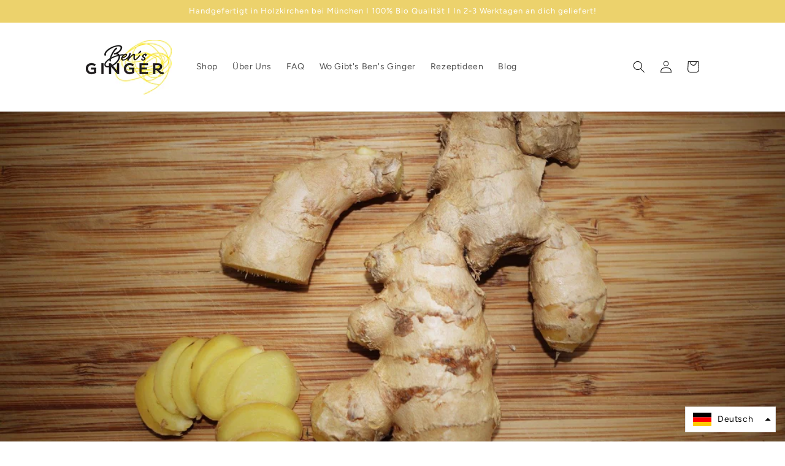

--- FILE ---
content_type: text/html; charset=utf-8
request_url: https://bensginger.de/blogs/interessante-fakten/warum-ingwer-super-gegen-haarausfall-ist
body_size: 32750
content:















<!doctype html>
<html class="no-js" lang="de">
  <head>
<!-- Google Tag Manager -->
<script>(function(w,d,s,l,i){w[l]=w[l]||[];w[l].push({'gtm.start':
new Date().getTime(),event:'gtm.js'});var f=d.getElementsByTagName(s)[0],
j=d.createElement(s),dl=l!='dataLayer'?'&l='+l:'';j.async=true;j.src=
'https://www.googletagmanager.com/gtm.js?id='+i+dl;f.parentNode.insertBefore(j,f);
})(window,document,'script','dataLayer','GTM-KG6KBD72');</script>
<!-- End Google Tag Manager -->
    <meta name="google-site-verification" content="bUWtEmCWzAaBh3ud-w0Wq5AK53xAj9M07NsZ8EvKyjs" />
    <meta name="facebook-domain-verification" content="2go8pg2iuys7ci5gto0h3cuf19jzcm" />
    
    <meta charset="utf-8">
    <meta http-equiv="X-UA-Compatible" content="IE=edge">
    <meta name="viewport" content="width=device-width,initial-scale=1">
    <meta name="theme-color" content="">
    <link rel="canonical" href="https://bensginger.de/blogs/interessante-fakten/warum-ingwer-super-gegen-haarausfall-ist">
    <link rel="preconnect" href="https://cdn.shopify.com" crossorigin><link rel="icon" type="image/png" href="//bensginger.de/cdn/shop/files/Bens_Ginger_Logo_280x280_2c604e2b-bac4-418a-86ef-ac0d712334e4.png?crop=center&height=32&v=1712747525&width=32"><link rel="preconnect" href="https://fonts.shopifycdn.com" crossorigin><title>
      Warum Ingwer super gegen Haarausfall ist
 &ndash; Ben&#39;s Ginger Onlineshop</title>

    
      <meta name="description" content="Ingwer unterstützt die Durchblutung der Kopfhaut und ist deshalb ein natürliches Mittel gegen Haarausfall und gesunde Kopfhaut.">
    

    

<meta property="og:site_name" content="Ben&#39;s Ginger Onlineshop">
<meta property="og:url" content="https://bensginger.de/blogs/interessante-fakten/warum-ingwer-super-gegen-haarausfall-ist">
<meta property="og:title" content="Warum Ingwer super gegen Haarausfall ist">
<meta property="og:type" content="article">
<meta property="og:description" content="Ingwer unterstützt die Durchblutung der Kopfhaut und ist deshalb ein natürliches Mittel gegen Haarausfall und gesunde Kopfhaut."><meta property="og:image" content="http://bensginger.de/cdn/shop/articles/ginger-1191927_1920.jpg?v=1712815556">
  <meta property="og:image:secure_url" content="https://bensginger.de/cdn/shop/articles/ginger-1191927_1920.jpg?v=1712815556">
  <meta property="og:image:width" content="1920">
  <meta property="og:image:height" content="1271"><meta name="twitter:card" content="summary_large_image">
<meta name="twitter:title" content="Warum Ingwer super gegen Haarausfall ist">
<meta name="twitter:description" content="Ingwer unterstützt die Durchblutung der Kopfhaut und ist deshalb ein natürliches Mittel gegen Haarausfall und gesunde Kopfhaut.">


    <script src="//bensginger.de/cdn/shop/t/17/assets/global.js?v=135116476141006970691649250476" defer="defer"></script>
    
  <script>window.performance && window.performance.mark && window.performance.mark('shopify.content_for_header.start');</script><meta name="google-site-verification" content="xUo_tXB0FGv2cvxVO80NfiAnLaK1dDVsSIyWjUX4ZiQ">
<meta name="google-site-verification" content="txUeRAM-JltZ_wCDk4LgKghjj2kNWctar9K_xLKSul4">
<meta id="shopify-digital-wallet" name="shopify-digital-wallet" content="/51010699462/digital_wallets/dialog">
<meta name="shopify-checkout-api-token" content="d225d66e1f2dbe97bb2b8a256229e069">
<meta id="in-context-paypal-metadata" data-shop-id="51010699462" data-venmo-supported="false" data-environment="production" data-locale="de_DE" data-paypal-v4="true" data-currency="EUR">
<link rel="alternate" type="application/atom+xml" title="Feed" href="/blogs/interessante-fakten.atom" />
<link rel="alternate" hreflang="x-default" href="https://bensginger.de/blogs/interessante-fakten/warum-ingwer-super-gegen-haarausfall-ist">
<link rel="alternate" hreflang="de" href="https://bensginger.de/blogs/interessante-fakten/warum-ingwer-super-gegen-haarausfall-ist">
<link rel="alternate" hreflang="en" href="https://bensginger.de/en/blogs/interessante-fakten/warum-ingwer-super-gegen-haarausfall-ist">
<script async="async" src="/checkouts/internal/preloads.js?locale=de-DE"></script>
<link rel="preconnect" href="https://shop.app" crossorigin="anonymous">
<script async="async" src="https://shop.app/checkouts/internal/preloads.js?locale=de-DE&shop_id=51010699462" crossorigin="anonymous"></script>
<script id="apple-pay-shop-capabilities" type="application/json">{"shopId":51010699462,"countryCode":"DE","currencyCode":"EUR","merchantCapabilities":["supports3DS"],"merchantId":"gid:\/\/shopify\/Shop\/51010699462","merchantName":"Ben's Ginger Onlineshop","requiredBillingContactFields":["postalAddress","email"],"requiredShippingContactFields":["postalAddress","email"],"shippingType":"shipping","supportedNetworks":["visa","maestro","masterCard","amex"],"total":{"type":"pending","label":"Ben's Ginger Onlineshop","amount":"1.00"},"shopifyPaymentsEnabled":true,"supportsSubscriptions":true}</script>
<script id="shopify-features" type="application/json">{"accessToken":"d225d66e1f2dbe97bb2b8a256229e069","betas":["rich-media-storefront-analytics"],"domain":"bensginger.de","predictiveSearch":true,"shopId":51010699462,"locale":"de"}</script>
<script>var Shopify = Shopify || {};
Shopify.shop = "bens-ginger-shop.myshopify.com";
Shopify.locale = "de";
Shopify.currency = {"active":"EUR","rate":"1.0"};
Shopify.country = "DE";
Shopify.theme = {"name":"Bens Ginger Onlineshop","id":128284688582,"schema_name":"Dawn","schema_version":"4.0.0","theme_store_id":887,"role":"main"};
Shopify.theme.handle = "null";
Shopify.theme.style = {"id":null,"handle":null};
Shopify.cdnHost = "bensginger.de/cdn";
Shopify.routes = Shopify.routes || {};
Shopify.routes.root = "/";</script>
<script type="module">!function(o){(o.Shopify=o.Shopify||{}).modules=!0}(window);</script>
<script>!function(o){function n(){var o=[];function n(){o.push(Array.prototype.slice.apply(arguments))}return n.q=o,n}var t=o.Shopify=o.Shopify||{};t.loadFeatures=n(),t.autoloadFeatures=n()}(window);</script>
<script>
  window.ShopifyPay = window.ShopifyPay || {};
  window.ShopifyPay.apiHost = "shop.app\/pay";
  window.ShopifyPay.redirectState = null;
</script>
<script id="shop-js-analytics" type="application/json">{"pageType":"article"}</script>
<script defer="defer" async type="module" src="//bensginger.de/cdn/shopifycloud/shop-js/modules/v2/client.init-shop-cart-sync_HUjMWWU5.de.esm.js"></script>
<script defer="defer" async type="module" src="//bensginger.de/cdn/shopifycloud/shop-js/modules/v2/chunk.common_QpfDqRK1.esm.js"></script>
<script type="module">
  await import("//bensginger.de/cdn/shopifycloud/shop-js/modules/v2/client.init-shop-cart-sync_HUjMWWU5.de.esm.js");
await import("//bensginger.de/cdn/shopifycloud/shop-js/modules/v2/chunk.common_QpfDqRK1.esm.js");

  window.Shopify.SignInWithShop?.initShopCartSync?.({"fedCMEnabled":true,"windoidEnabled":true});

</script>
<script>
  window.Shopify = window.Shopify || {};
  if (!window.Shopify.featureAssets) window.Shopify.featureAssets = {};
  window.Shopify.featureAssets['shop-js'] = {"shop-cart-sync":["modules/v2/client.shop-cart-sync_ByUgVWtJ.de.esm.js","modules/v2/chunk.common_QpfDqRK1.esm.js"],"init-fed-cm":["modules/v2/client.init-fed-cm_CVqhkk-1.de.esm.js","modules/v2/chunk.common_QpfDqRK1.esm.js"],"shop-button":["modules/v2/client.shop-button_B0pFlqys.de.esm.js","modules/v2/chunk.common_QpfDqRK1.esm.js"],"shop-cash-offers":["modules/v2/client.shop-cash-offers_CaaeZ5wd.de.esm.js","modules/v2/chunk.common_QpfDqRK1.esm.js","modules/v2/chunk.modal_CS8dP9kO.esm.js"],"init-windoid":["modules/v2/client.init-windoid_B-gyVqfY.de.esm.js","modules/v2/chunk.common_QpfDqRK1.esm.js"],"shop-toast-manager":["modules/v2/client.shop-toast-manager_DgTeluS3.de.esm.js","modules/v2/chunk.common_QpfDqRK1.esm.js"],"init-shop-email-lookup-coordinator":["modules/v2/client.init-shop-email-lookup-coordinator_C5I212n4.de.esm.js","modules/v2/chunk.common_QpfDqRK1.esm.js"],"init-shop-cart-sync":["modules/v2/client.init-shop-cart-sync_HUjMWWU5.de.esm.js","modules/v2/chunk.common_QpfDqRK1.esm.js"],"avatar":["modules/v2/client.avatar_BTnouDA3.de.esm.js"],"pay-button":["modules/v2/client.pay-button_CJaF-UDc.de.esm.js","modules/v2/chunk.common_QpfDqRK1.esm.js"],"init-customer-accounts":["modules/v2/client.init-customer-accounts_BI_wUvuR.de.esm.js","modules/v2/client.shop-login-button_DTPR4l75.de.esm.js","modules/v2/chunk.common_QpfDqRK1.esm.js","modules/v2/chunk.modal_CS8dP9kO.esm.js"],"init-shop-for-new-customer-accounts":["modules/v2/client.init-shop-for-new-customer-accounts_C4qR5Wl-.de.esm.js","modules/v2/client.shop-login-button_DTPR4l75.de.esm.js","modules/v2/chunk.common_QpfDqRK1.esm.js","modules/v2/chunk.modal_CS8dP9kO.esm.js"],"shop-login-button":["modules/v2/client.shop-login-button_DTPR4l75.de.esm.js","modules/v2/chunk.common_QpfDqRK1.esm.js","modules/v2/chunk.modal_CS8dP9kO.esm.js"],"init-customer-accounts-sign-up":["modules/v2/client.init-customer-accounts-sign-up_SG5gYFpP.de.esm.js","modules/v2/client.shop-login-button_DTPR4l75.de.esm.js","modules/v2/chunk.common_QpfDqRK1.esm.js","modules/v2/chunk.modal_CS8dP9kO.esm.js"],"shop-follow-button":["modules/v2/client.shop-follow-button_CmMsyvrH.de.esm.js","modules/v2/chunk.common_QpfDqRK1.esm.js","modules/v2/chunk.modal_CS8dP9kO.esm.js"],"checkout-modal":["modules/v2/client.checkout-modal_tfCxQqrq.de.esm.js","modules/v2/chunk.common_QpfDqRK1.esm.js","modules/v2/chunk.modal_CS8dP9kO.esm.js"],"lead-capture":["modules/v2/client.lead-capture_Ccz5Zm6k.de.esm.js","modules/v2/chunk.common_QpfDqRK1.esm.js","modules/v2/chunk.modal_CS8dP9kO.esm.js"],"shop-login":["modules/v2/client.shop-login_BfivnucW.de.esm.js","modules/v2/chunk.common_QpfDqRK1.esm.js","modules/v2/chunk.modal_CS8dP9kO.esm.js"],"payment-terms":["modules/v2/client.payment-terms_D2Mn0eFV.de.esm.js","modules/v2/chunk.common_QpfDqRK1.esm.js","modules/v2/chunk.modal_CS8dP9kO.esm.js"]};
</script>
<script>(function() {
  var isLoaded = false;
  function asyncLoad() {
    if (isLoaded) return;
    isLoaded = true;
    var urls = ["\/\/www.powr.io\/powr.js?powr-token=bens-ginger-shop.myshopify.com\u0026external-type=shopify\u0026shop=bens-ginger-shop.myshopify.com","https:\/\/faq.ddshopapps.com\/js\/frontend\/scripttag.js?shop=bens-ginger-shop.myshopify.com","https:\/\/trust.conversionbear.com\/script?app=trust_badge\u0026shop=bens-ginger-shop.myshopify.com","https:\/\/work.selecdoo.com\/plugins\/Shopify\/shopify.php?ac=getCode\u0026shop=bens-ginger-shop.myshopify.com","https:\/\/cdn.autoketing.org\/sdk-cdn\/popup-fullsize\/dist\/popup-fullsize-embed.js?t1999=1675988988727012007\u0026shop=bens-ginger-shop.myshopify.com","https:\/\/static.klaviyo.com\/onsite\/js\/klaviyo.js?company_id=Ua2TnU\u0026shop=bens-ginger-shop.myshopify.com","https:\/\/static.klaviyo.com\/onsite\/js\/klaviyo.js?company_id=Ua2TnU\u0026shop=bens-ginger-shop.myshopify.com","https:\/\/gcdn.incartupsell.com\/jiiah-efc642ee0756f97d94fa.js?c=1765906044\u0026shop=bens-ginger-shop.myshopify.com","https:\/\/na.shgcdn3.com\/pixel-collector.js?shop=bens-ginger-shop.myshopify.com"];
    for (var i = 0; i < urls.length; i++) {
      var s = document.createElement('script');
      s.type = 'text/javascript';
      s.async = true;
      s.src = urls[i];
      var x = document.getElementsByTagName('script')[0];
      x.parentNode.insertBefore(s, x);
    }
  };
  if(window.attachEvent) {
    window.attachEvent('onload', asyncLoad);
  } else {
    window.addEventListener('load', asyncLoad, false);
  }
})();</script>
<script id="__st">var __st={"a":51010699462,"offset":3600,"reqid":"451f0aa1-afb1-4dc0-9012-d492481357d9-1768682068","pageurl":"bensginger.de\/blogs\/interessante-fakten\/warum-ingwer-super-gegen-haarausfall-ist","s":"articles-556569624774","u":"67814f9e6978","p":"article","rtyp":"article","rid":556569624774};</script>
<script>window.ShopifyPaypalV4VisibilityTracking = true;</script>
<script id="captcha-bootstrap">!function(){'use strict';const t='contact',e='account',n='new_comment',o=[[t,t],['blogs',n],['comments',n],[t,'customer']],c=[[e,'customer_login'],[e,'guest_login'],[e,'recover_customer_password'],[e,'create_customer']],r=t=>t.map((([t,e])=>`form[action*='/${t}']:not([data-nocaptcha='true']) input[name='form_type'][value='${e}']`)).join(','),a=t=>()=>t?[...document.querySelectorAll(t)].map((t=>t.form)):[];function s(){const t=[...o],e=r(t);return a(e)}const i='password',u='form_key',d=['recaptcha-v3-token','g-recaptcha-response','h-captcha-response',i],f=()=>{try{return window.sessionStorage}catch{return}},m='__shopify_v',_=t=>t.elements[u];function p(t,e,n=!1){try{const o=window.sessionStorage,c=JSON.parse(o.getItem(e)),{data:r}=function(t){const{data:e,action:n}=t;return t[m]||n?{data:e,action:n}:{data:t,action:n}}(c);for(const[e,n]of Object.entries(r))t.elements[e]&&(t.elements[e].value=n);n&&o.removeItem(e)}catch(o){console.error('form repopulation failed',{error:o})}}const l='form_type',E='cptcha';function T(t){t.dataset[E]=!0}const w=window,h=w.document,L='Shopify',v='ce_forms',y='captcha';let A=!1;((t,e)=>{const n=(g='f06e6c50-85a8-45c8-87d0-21a2b65856fe',I='https://cdn.shopify.com/shopifycloud/storefront-forms-hcaptcha/ce_storefront_forms_captcha_hcaptcha.v1.5.2.iife.js',D={infoText:'Durch hCaptcha geschützt',privacyText:'Datenschutz',termsText:'Allgemeine Geschäftsbedingungen'},(t,e,n)=>{const o=w[L][v],c=o.bindForm;if(c)return c(t,g,e,D).then(n);var r;o.q.push([[t,g,e,D],n]),r=I,A||(h.body.append(Object.assign(h.createElement('script'),{id:'captcha-provider',async:!0,src:r})),A=!0)});var g,I,D;w[L]=w[L]||{},w[L][v]=w[L][v]||{},w[L][v].q=[],w[L][y]=w[L][y]||{},w[L][y].protect=function(t,e){n(t,void 0,e),T(t)},Object.freeze(w[L][y]),function(t,e,n,w,h,L){const[v,y,A,g]=function(t,e,n){const i=e?o:[],u=t?c:[],d=[...i,...u],f=r(d),m=r(i),_=r(d.filter((([t,e])=>n.includes(e))));return[a(f),a(m),a(_),s()]}(w,h,L),I=t=>{const e=t.target;return e instanceof HTMLFormElement?e:e&&e.form},D=t=>v().includes(t);t.addEventListener('submit',(t=>{const e=I(t);if(!e)return;const n=D(e)&&!e.dataset.hcaptchaBound&&!e.dataset.recaptchaBound,o=_(e),c=g().includes(e)&&(!o||!o.value);(n||c)&&t.preventDefault(),c&&!n&&(function(t){try{if(!f())return;!function(t){const e=f();if(!e)return;const n=_(t);if(!n)return;const o=n.value;o&&e.removeItem(o)}(t);const e=Array.from(Array(32),(()=>Math.random().toString(36)[2])).join('');!function(t,e){_(t)||t.append(Object.assign(document.createElement('input'),{type:'hidden',name:u})),t.elements[u].value=e}(t,e),function(t,e){const n=f();if(!n)return;const o=[...t.querySelectorAll(`input[type='${i}']`)].map((({name:t})=>t)),c=[...d,...o],r={};for(const[a,s]of new FormData(t).entries())c.includes(a)||(r[a]=s);n.setItem(e,JSON.stringify({[m]:1,action:t.action,data:r}))}(t,e)}catch(e){console.error('failed to persist form',e)}}(e),e.submit())}));const S=(t,e)=>{t&&!t.dataset[E]&&(n(t,e.some((e=>e===t))),T(t))};for(const o of['focusin','change'])t.addEventListener(o,(t=>{const e=I(t);D(e)&&S(e,y())}));const B=e.get('form_key'),M=e.get(l),P=B&&M;t.addEventListener('DOMContentLoaded',(()=>{const t=y();if(P)for(const e of t)e.elements[l].value===M&&p(e,B);[...new Set([...A(),...v().filter((t=>'true'===t.dataset.shopifyCaptcha))])].forEach((e=>S(e,t)))}))}(h,new URLSearchParams(w.location.search),n,t,e,['guest_login'])})(!0,!0)}();</script>
<script integrity="sha256-4kQ18oKyAcykRKYeNunJcIwy7WH5gtpwJnB7kiuLZ1E=" data-source-attribution="shopify.loadfeatures" defer="defer" src="//bensginger.de/cdn/shopifycloud/storefront/assets/storefront/load_feature-a0a9edcb.js" crossorigin="anonymous"></script>
<script crossorigin="anonymous" defer="defer" src="//bensginger.de/cdn/shopifycloud/storefront/assets/shopify_pay/storefront-65b4c6d7.js?v=20250812"></script>
<script data-source-attribution="shopify.dynamic_checkout.dynamic.init">var Shopify=Shopify||{};Shopify.PaymentButton=Shopify.PaymentButton||{isStorefrontPortableWallets:!0,init:function(){window.Shopify.PaymentButton.init=function(){};var t=document.createElement("script");t.src="https://bensginger.de/cdn/shopifycloud/portable-wallets/latest/portable-wallets.de.js",t.type="module",document.head.appendChild(t)}};
</script>
<script data-source-attribution="shopify.dynamic_checkout.buyer_consent">
  function portableWalletsHideBuyerConsent(e){var t=document.getElementById("shopify-buyer-consent"),n=document.getElementById("shopify-subscription-policy-button");t&&n&&(t.classList.add("hidden"),t.setAttribute("aria-hidden","true"),n.removeEventListener("click",e))}function portableWalletsShowBuyerConsent(e){var t=document.getElementById("shopify-buyer-consent"),n=document.getElementById("shopify-subscription-policy-button");t&&n&&(t.classList.remove("hidden"),t.removeAttribute("aria-hidden"),n.addEventListener("click",e))}window.Shopify?.PaymentButton&&(window.Shopify.PaymentButton.hideBuyerConsent=portableWalletsHideBuyerConsent,window.Shopify.PaymentButton.showBuyerConsent=portableWalletsShowBuyerConsent);
</script>
<script data-source-attribution="shopify.dynamic_checkout.cart.bootstrap">document.addEventListener("DOMContentLoaded",(function(){function t(){return document.querySelector("shopify-accelerated-checkout-cart, shopify-accelerated-checkout")}if(t())Shopify.PaymentButton.init();else{new MutationObserver((function(e,n){t()&&(Shopify.PaymentButton.init(),n.disconnect())})).observe(document.body,{childList:!0,subtree:!0})}}));
</script>
<script id='scb4127' type='text/javascript' async='' src='https://bensginger.de/cdn/shopifycloud/privacy-banner/storefront-banner.js'></script><link id="shopify-accelerated-checkout-styles" rel="stylesheet" media="screen" href="https://bensginger.de/cdn/shopifycloud/portable-wallets/latest/accelerated-checkout-backwards-compat.css" crossorigin="anonymous">
<style id="shopify-accelerated-checkout-cart">
        #shopify-buyer-consent {
  margin-top: 1em;
  display: inline-block;
  width: 100%;
}

#shopify-buyer-consent.hidden {
  display: none;
}

#shopify-subscription-policy-button {
  background: none;
  border: none;
  padding: 0;
  text-decoration: underline;
  font-size: inherit;
  cursor: pointer;
}

#shopify-subscription-policy-button::before {
  box-shadow: none;
}

      </style>
<script id="sections-script" data-sections="header,footer" defer="defer" src="//bensginger.de/cdn/shop/t/17/compiled_assets/scripts.js?8550"></script>
<script>window.performance && window.performance.mark && window.performance.mark('shopify.content_for_header.end');</script>
  





  <script type="text/javascript">
    
      window.__shgMoneyFormat = window.__shgMoneyFormat || {"BGN":{"currency":"BGN","currency_symbol":"лв.","currency_symbol_location":"left","decimal_places":2,"decimal_separator":",","thousands_separator":"."},"CZK":{"currency":"CZK","currency_symbol":"Kč","currency_symbol_location":"left","decimal_places":2,"decimal_separator":",","thousands_separator":"."},"DKK":{"currency":"DKK","currency_symbol":"kr.","currency_symbol_location":"left","decimal_places":2,"decimal_separator":",","thousands_separator":"."},"EUR":{"currency":"EUR","currency_symbol":"€","currency_symbol_location":"left","decimal_places":2,"decimal_separator":",","thousands_separator":"."},"GBP":{"currency":"GBP","currency_symbol":"£","currency_symbol_location":"left","decimal_places":2,"decimal_separator":",","thousands_separator":"."},"HUF":{"currency":"HUF","currency_symbol":"Ft","currency_symbol_location":"left","decimal_places":2,"decimal_separator":",","thousands_separator":"."},"PLN":{"currency":"PLN","currency_symbol":"zł","currency_symbol_location":"left","decimal_places":2,"decimal_separator":",","thousands_separator":"."},"RON":{"currency":"RON","currency_symbol":"Lei","currency_symbol_location":"left","decimal_places":2,"decimal_separator":",","thousands_separator":"."},"SEK":{"currency":"SEK","currency_symbol":"kr","currency_symbol_location":"left","decimal_places":2,"decimal_separator":",","thousands_separator":"."}};
    
    window.__shgCurrentCurrencyCode = window.__shgCurrentCurrencyCode || {
      currency: "EUR",
      currency_symbol: "€",
      decimal_separator: ".",
      thousands_separator: ",",
      decimal_places: 2,
      currency_symbol_location: "left"
    };
  </script>





    <style data-shopify>
      @font-face {
  font-family: Figtree;
  font-weight: 400;
  font-style: normal;
  font-display: swap;
  src: url("//bensginger.de/cdn/fonts/figtree/figtree_n4.3c0838aba1701047e60be6a99a1b0a40ce9b8419.woff2") format("woff2"),
       url("//bensginger.de/cdn/fonts/figtree/figtree_n4.c0575d1db21fc3821f17fd6617d3dee552312137.woff") format("woff");
}

      @font-face {
  font-family: Figtree;
  font-weight: 700;
  font-style: normal;
  font-display: swap;
  src: url("//bensginger.de/cdn/fonts/figtree/figtree_n7.2fd9bfe01586148e644724096c9d75e8c7a90e55.woff2") format("woff2"),
       url("//bensginger.de/cdn/fonts/figtree/figtree_n7.ea05de92d862f9594794ab281c4c3a67501ef5fc.woff") format("woff");
}

      @font-face {
  font-family: Figtree;
  font-weight: 400;
  font-style: italic;
  font-display: swap;
  src: url("//bensginger.de/cdn/fonts/figtree/figtree_i4.89f7a4275c064845c304a4cf8a4a586060656db2.woff2") format("woff2"),
       url("//bensginger.de/cdn/fonts/figtree/figtree_i4.6f955aaaafc55a22ffc1f32ecf3756859a5ad3e2.woff") format("woff");
}

      @font-face {
  font-family: Figtree;
  font-weight: 700;
  font-style: italic;
  font-display: swap;
  src: url("//bensginger.de/cdn/fonts/figtree/figtree_i7.06add7096a6f2ab742e09ec7e498115904eda1fe.woff2") format("woff2"),
       url("//bensginger.de/cdn/fonts/figtree/figtree_i7.ee584b5fcaccdbb5518c0228158941f8df81b101.woff") format("woff");
}

      @font-face {
  font-family: Figtree;
  font-weight: 400;
  font-style: normal;
  font-display: swap;
  src: url("//bensginger.de/cdn/fonts/figtree/figtree_n4.3c0838aba1701047e60be6a99a1b0a40ce9b8419.woff2") format("woff2"),
       url("//bensginger.de/cdn/fonts/figtree/figtree_n4.c0575d1db21fc3821f17fd6617d3dee552312137.woff") format("woff");
}


      :root {
        --font-body-family: Figtree, sans-serif;
        --font-body-style: normal;
        --font-body-weight: 400;

        --font-heading-family: Figtree, sans-serif;
        --font-heading-style: normal;
        --font-heading-weight: 400;

        --font-body-scale: 1.0;
        --font-heading-scale: 1.0;

        --color-base-text: 18, 18, 18;
        --color-shadow: 18, 18, 18;
        --color-base-background-1: 255, 255, 255;
        --color-base-background-2: 243, 243, 243;
        --color-base-solid-button-labels: 255, 255, 255;
        --color-base-outline-button-labels: 18, 18, 18;
        --color-base-accent-1: 18, 18, 18;
        --color-base-accent-2: 236, 210, 108;
        --payment-terms-background-color: #ffffff;

        --gradient-base-background-1: #ffffff;
        --gradient-base-background-2: #f3f3f3;
        --gradient-base-accent-1: #121212;
        --gradient-base-accent-2: #ecd26c;

        --media-padding: px;
        --media-border-opacity: 0.05;
        --media-border-width: 1px;
        --media-radius: 0px;
        --media-shadow-opacity: 0.0;
        --media-shadow-horizontal-offset: 0px;
        --media-shadow-vertical-offset: 4px;
        --media-shadow-blur-radius: 5px;

        --page-width: 110rem;
        --page-width-margin: 0rem;

        --card-image-padding: 0.0rem;
        --card-corner-radius: 0.0rem;
        --card-text-alignment: left;
        --card-border-width: 0.0rem;
        --card-border-opacity: 0.1;
        --card-shadow-opacity: 0.0;
        --card-shadow-horizontal-offset: 0.0rem;
        --card-shadow-vertical-offset: 0.4rem;
        --card-shadow-blur-radius: 0.5rem;

        --badge-corner-radius: 4.0rem;

        --popup-border-width: 1px;
        --popup-border-opacity: 0.1;
        --popup-corner-radius: 0px;
        --popup-shadow-opacity: 0.0;
        --popup-shadow-horizontal-offset: 0px;
        --popup-shadow-vertical-offset: 4px;
        --popup-shadow-blur-radius: 5px;

        --drawer-border-width: 1px;
        --drawer-border-opacity: 0.1;
        --drawer-shadow-opacity: 0.0;
        --drawer-shadow-horizontal-offset: 0px;
        --drawer-shadow-vertical-offset: 4px;
        --drawer-shadow-blur-radius: 5px;

        --spacing-sections-desktop: 0px;
        --spacing-sections-mobile: 0px;

        --grid-desktop-vertical-spacing: 8px;
        --grid-desktop-horizontal-spacing: 8px;
        --grid-mobile-vertical-spacing: 4px;
        --grid-mobile-horizontal-spacing: 4px;

        --text-boxes-border-opacity: 0.1;
        --text-boxes-border-width: 0px;
        --text-boxes-radius: 0px;
        --text-boxes-shadow-opacity: 0.0;
        --text-boxes-shadow-horizontal-offset: 0px;
        --text-boxes-shadow-vertical-offset: 4px;
        --text-boxes-shadow-blur-radius: 5px;

        --buttons-radius: 0px;
        --buttons-radius-outset: 0px;
        --buttons-border-width: 1px;
        --buttons-border-opacity: 1.0;
        --buttons-shadow-opacity: 0.0;
        --buttons-shadow-horizontal-offset: 0px;
        --buttons-shadow-vertical-offset: 4px;
        --buttons-shadow-blur-radius: 5px;
        --buttons-border-offset: 0px;

        --inputs-radius: 0px;
        --inputs-border-width: 1px;
        --inputs-border-opacity: 0.55;
        --inputs-shadow-opacity: 0.0;
        --inputs-shadow-horizontal-offset: 0px;
        --inputs-margin-offset: 0px;
        --inputs-shadow-vertical-offset: 4px;
        --inputs-shadow-blur-radius: 5px;
        --inputs-radius-outset: 0px;

        --variant-pills-radius: 40px;
        --variant-pills-border-width: 1px;
        --variant-pills-border-opacity: 0.55;
        --variant-pills-shadow-opacity: 0.0;
        --variant-pills-shadow-horizontal-offset: 0px;
        --variant-pills-shadow-vertical-offset: 4px;
        --variant-pills-shadow-blur-radius: 5px;
      }

      *,
      *::before,
      *::after {
        box-sizing: inherit;
      }

      html {
        box-sizing: border-box;
        font-size: calc(var(--font-body-scale) * 62.5%);
        height: 100%;
      }

      body {
        display: grid;
        grid-template-rows: auto auto 1fr auto;
        grid-template-columns: 100%;
        min-height: 100%;
        margin: 0;
        font-size: 1.5rem;
        letter-spacing: 0.06rem;
        line-height: calc(1 + 0.8 / var(--font-body-scale));
        font-family: var(--font-body-family);
        font-style: var(--font-body-style);
        font-weight: var(--font-body-weight);
      }

      @media screen and (min-width: 750px) {
        body {
          font-size: 1.6rem;
        }
      }
    </style>
    

    <link href="//bensginger.de/cdn/shop/t/17/assets/base.css?v=7081478949546300601649323412" rel="stylesheet" type="text/css" media="all" />
<link rel="preload" as="font" href="//bensginger.de/cdn/fonts/figtree/figtree_n4.3c0838aba1701047e60be6a99a1b0a40ce9b8419.woff2" type="font/woff2" crossorigin><link rel="preload" as="font" href="//bensginger.de/cdn/fonts/figtree/figtree_n4.3c0838aba1701047e60be6a99a1b0a40ce9b8419.woff2" type="font/woff2" crossorigin><link rel="stylesheet" href="//bensginger.de/cdn/shop/t/17/assets/component-predictive-search.css?v=165644661289088488651649250472" media="print" onload="this.media='all'"><script>document.documentElement.className = document.documentElement.className.replace('no-js', 'js');
    if (Shopify.designMode) {
      document.documentElement.classList.add('shopify-design-mode');
    }
    </script>
   
  
  

<script type="text/javascript">
  
    window.SHG_CUSTOMER = null;
  
</script>







<link href="//bensginger.de/cdn/shop/t/17/assets/ddshop-faq.css?v=47249216802937748511649253359" rel="stylesheet" type="text/css" media="all" />
    
    <script type="text/javascript" async="" src="https://trust.conversionbear.com/script?app=trust&shop=bens-ginger-shop.myshopify.com"></script>
    





































<!-- BEGIN app block: shopify://apps/klaviyo-email-marketing-sms/blocks/klaviyo-onsite-embed/2632fe16-c075-4321-a88b-50b567f42507 -->












  <script async src="https://static.klaviyo.com/onsite/js/Ua2TnU/klaviyo.js?company_id=Ua2TnU"></script>
  <script>!function(){if(!window.klaviyo){window._klOnsite=window._klOnsite||[];try{window.klaviyo=new Proxy({},{get:function(n,i){return"push"===i?function(){var n;(n=window._klOnsite).push.apply(n,arguments)}:function(){for(var n=arguments.length,o=new Array(n),w=0;w<n;w++)o[w]=arguments[w];var t="function"==typeof o[o.length-1]?o.pop():void 0,e=new Promise((function(n){window._klOnsite.push([i].concat(o,[function(i){t&&t(i),n(i)}]))}));return e}}})}catch(n){window.klaviyo=window.klaviyo||[],window.klaviyo.push=function(){var n;(n=window._klOnsite).push.apply(n,arguments)}}}}();</script>

  




  <script>
    window.klaviyoReviewsProductDesignMode = false
  </script>







<!-- END app block --><!-- BEGIN app block: shopify://apps/pagefly-page-builder/blocks/app-embed/83e179f7-59a0-4589-8c66-c0dddf959200 -->

<!-- BEGIN app snippet: pagefly-cro-ab-testing-main -->







<script>
  ;(function () {
    const url = new URL(window.location)
    const viewParam = url.searchParams.get('view')
    if (viewParam && viewParam.includes('variant-pf-')) {
      url.searchParams.set('pf_v', viewParam)
      url.searchParams.delete('view')
      window.history.replaceState({}, '', url)
    }
  })()
</script>



<script type='module'>
  
  window.PAGEFLY_CRO = window.PAGEFLY_CRO || {}

  window.PAGEFLY_CRO['data_debug'] = {
    original_template_suffix: "blog-fakten",
    allow_ab_test: false,
    ab_test_start_time: 0,
    ab_test_end_time: 0,
    today_date_time: 1768682068000,
  }
  window.PAGEFLY_CRO['GA4'] = { enabled: false}
</script>

<!-- END app snippet -->








  <script src='https://cdn.shopify.com/extensions/019bb4f9-aed6-78a3-be91-e9d44663e6bf/pagefly-page-builder-215/assets/pagefly-helper.js' defer='defer'></script>

  <script src='https://cdn.shopify.com/extensions/019bb4f9-aed6-78a3-be91-e9d44663e6bf/pagefly-page-builder-215/assets/pagefly-general-helper.js' defer='defer'></script>

  <script src='https://cdn.shopify.com/extensions/019bb4f9-aed6-78a3-be91-e9d44663e6bf/pagefly-page-builder-215/assets/pagefly-snap-slider.js' defer='defer'></script>

  <script src='https://cdn.shopify.com/extensions/019bb4f9-aed6-78a3-be91-e9d44663e6bf/pagefly-page-builder-215/assets/pagefly-slideshow-v3.js' defer='defer'></script>

  <script src='https://cdn.shopify.com/extensions/019bb4f9-aed6-78a3-be91-e9d44663e6bf/pagefly-page-builder-215/assets/pagefly-slideshow-v4.js' defer='defer'></script>

  <script src='https://cdn.shopify.com/extensions/019bb4f9-aed6-78a3-be91-e9d44663e6bf/pagefly-page-builder-215/assets/pagefly-glider.js' defer='defer'></script>

  <script src='https://cdn.shopify.com/extensions/019bb4f9-aed6-78a3-be91-e9d44663e6bf/pagefly-page-builder-215/assets/pagefly-slideshow-v1-v2.js' defer='defer'></script>

  <script src='https://cdn.shopify.com/extensions/019bb4f9-aed6-78a3-be91-e9d44663e6bf/pagefly-page-builder-215/assets/pagefly-product-media.js' defer='defer'></script>

  <script src='https://cdn.shopify.com/extensions/019bb4f9-aed6-78a3-be91-e9d44663e6bf/pagefly-page-builder-215/assets/pagefly-product.js' defer='defer'></script>


<script id='pagefly-helper-data' type='application/json'>
  {
    "page_optimization": {
      "assets_prefetching": false
    },
    "elements_asset_mapper": {
      "Accordion": "https://cdn.shopify.com/extensions/019bb4f9-aed6-78a3-be91-e9d44663e6bf/pagefly-page-builder-215/assets/pagefly-accordion.js",
      "Accordion3": "https://cdn.shopify.com/extensions/019bb4f9-aed6-78a3-be91-e9d44663e6bf/pagefly-page-builder-215/assets/pagefly-accordion3.js",
      "CountDown": "https://cdn.shopify.com/extensions/019bb4f9-aed6-78a3-be91-e9d44663e6bf/pagefly-page-builder-215/assets/pagefly-countdown.js",
      "GMap1": "https://cdn.shopify.com/extensions/019bb4f9-aed6-78a3-be91-e9d44663e6bf/pagefly-page-builder-215/assets/pagefly-gmap.js",
      "GMap2": "https://cdn.shopify.com/extensions/019bb4f9-aed6-78a3-be91-e9d44663e6bf/pagefly-page-builder-215/assets/pagefly-gmap.js",
      "GMapBasicV2": "https://cdn.shopify.com/extensions/019bb4f9-aed6-78a3-be91-e9d44663e6bf/pagefly-page-builder-215/assets/pagefly-gmap.js",
      "GMapAdvancedV2": "https://cdn.shopify.com/extensions/019bb4f9-aed6-78a3-be91-e9d44663e6bf/pagefly-page-builder-215/assets/pagefly-gmap.js",
      "HTML.Video": "https://cdn.shopify.com/extensions/019bb4f9-aed6-78a3-be91-e9d44663e6bf/pagefly-page-builder-215/assets/pagefly-htmlvideo.js",
      "HTML.Video2": "https://cdn.shopify.com/extensions/019bb4f9-aed6-78a3-be91-e9d44663e6bf/pagefly-page-builder-215/assets/pagefly-htmlvideo2.js",
      "HTML.Video3": "https://cdn.shopify.com/extensions/019bb4f9-aed6-78a3-be91-e9d44663e6bf/pagefly-page-builder-215/assets/pagefly-htmlvideo2.js",
      "BackgroundVideo": "https://cdn.shopify.com/extensions/019bb4f9-aed6-78a3-be91-e9d44663e6bf/pagefly-page-builder-215/assets/pagefly-htmlvideo2.js",
      "Instagram": "https://cdn.shopify.com/extensions/019bb4f9-aed6-78a3-be91-e9d44663e6bf/pagefly-page-builder-215/assets/pagefly-instagram.js",
      "Instagram2": "https://cdn.shopify.com/extensions/019bb4f9-aed6-78a3-be91-e9d44663e6bf/pagefly-page-builder-215/assets/pagefly-instagram.js",
      "Insta3": "https://cdn.shopify.com/extensions/019bb4f9-aed6-78a3-be91-e9d44663e6bf/pagefly-page-builder-215/assets/pagefly-instagram3.js",
      "Tabs": "https://cdn.shopify.com/extensions/019bb4f9-aed6-78a3-be91-e9d44663e6bf/pagefly-page-builder-215/assets/pagefly-tab.js",
      "Tabs3": "https://cdn.shopify.com/extensions/019bb4f9-aed6-78a3-be91-e9d44663e6bf/pagefly-page-builder-215/assets/pagefly-tab3.js",
      "ProductBox": "https://cdn.shopify.com/extensions/019bb4f9-aed6-78a3-be91-e9d44663e6bf/pagefly-page-builder-215/assets/pagefly-cart.js",
      "FBPageBox2": "https://cdn.shopify.com/extensions/019bb4f9-aed6-78a3-be91-e9d44663e6bf/pagefly-page-builder-215/assets/pagefly-facebook.js",
      "FBLikeButton2": "https://cdn.shopify.com/extensions/019bb4f9-aed6-78a3-be91-e9d44663e6bf/pagefly-page-builder-215/assets/pagefly-facebook.js",
      "TwitterFeed2": "https://cdn.shopify.com/extensions/019bb4f9-aed6-78a3-be91-e9d44663e6bf/pagefly-page-builder-215/assets/pagefly-twitter.js",
      "Paragraph4": "https://cdn.shopify.com/extensions/019bb4f9-aed6-78a3-be91-e9d44663e6bf/pagefly-page-builder-215/assets/pagefly-paragraph4.js",

      "AliReviews": "https://cdn.shopify.com/extensions/019bb4f9-aed6-78a3-be91-e9d44663e6bf/pagefly-page-builder-215/assets/pagefly-3rd-elements.js",
      "BackInStock": "https://cdn.shopify.com/extensions/019bb4f9-aed6-78a3-be91-e9d44663e6bf/pagefly-page-builder-215/assets/pagefly-3rd-elements.js",
      "GloboBackInStock": "https://cdn.shopify.com/extensions/019bb4f9-aed6-78a3-be91-e9d44663e6bf/pagefly-page-builder-215/assets/pagefly-3rd-elements.js",
      "GrowaveWishlist": "https://cdn.shopify.com/extensions/019bb4f9-aed6-78a3-be91-e9d44663e6bf/pagefly-page-builder-215/assets/pagefly-3rd-elements.js",
      "InfiniteOptionsShopPad": "https://cdn.shopify.com/extensions/019bb4f9-aed6-78a3-be91-e9d44663e6bf/pagefly-page-builder-215/assets/pagefly-3rd-elements.js",
      "InkybayProductPersonalizer": "https://cdn.shopify.com/extensions/019bb4f9-aed6-78a3-be91-e9d44663e6bf/pagefly-page-builder-215/assets/pagefly-3rd-elements.js",
      "LimeSpot": "https://cdn.shopify.com/extensions/019bb4f9-aed6-78a3-be91-e9d44663e6bf/pagefly-page-builder-215/assets/pagefly-3rd-elements.js",
      "Loox": "https://cdn.shopify.com/extensions/019bb4f9-aed6-78a3-be91-e9d44663e6bf/pagefly-page-builder-215/assets/pagefly-3rd-elements.js",
      "Opinew": "https://cdn.shopify.com/extensions/019bb4f9-aed6-78a3-be91-e9d44663e6bf/pagefly-page-builder-215/assets/pagefly-3rd-elements.js",
      "Powr": "https://cdn.shopify.com/extensions/019bb4f9-aed6-78a3-be91-e9d44663e6bf/pagefly-page-builder-215/assets/pagefly-3rd-elements.js",
      "ProductReviews": "https://cdn.shopify.com/extensions/019bb4f9-aed6-78a3-be91-e9d44663e6bf/pagefly-page-builder-215/assets/pagefly-3rd-elements.js",
      "PushOwl": "https://cdn.shopify.com/extensions/019bb4f9-aed6-78a3-be91-e9d44663e6bf/pagefly-page-builder-215/assets/pagefly-3rd-elements.js",
      "ReCharge": "https://cdn.shopify.com/extensions/019bb4f9-aed6-78a3-be91-e9d44663e6bf/pagefly-page-builder-215/assets/pagefly-3rd-elements.js",
      "Rivyo": "https://cdn.shopify.com/extensions/019bb4f9-aed6-78a3-be91-e9d44663e6bf/pagefly-page-builder-215/assets/pagefly-3rd-elements.js",
      "TrackingMore": "https://cdn.shopify.com/extensions/019bb4f9-aed6-78a3-be91-e9d44663e6bf/pagefly-page-builder-215/assets/pagefly-3rd-elements.js",
      "Vitals": "https://cdn.shopify.com/extensions/019bb4f9-aed6-78a3-be91-e9d44663e6bf/pagefly-page-builder-215/assets/pagefly-3rd-elements.js",
      "Wiser": "https://cdn.shopify.com/extensions/019bb4f9-aed6-78a3-be91-e9d44663e6bf/pagefly-page-builder-215/assets/pagefly-3rd-elements.js"
    },
    "custom_elements_mapper": {
      "pf-click-action-element": "https://cdn.shopify.com/extensions/019bb4f9-aed6-78a3-be91-e9d44663e6bf/pagefly-page-builder-215/assets/pagefly-click-action-element.js",
      "pf-dialog-element": "https://cdn.shopify.com/extensions/019bb4f9-aed6-78a3-be91-e9d44663e6bf/pagefly-page-builder-215/assets/pagefly-dialog-element.js"
    }
  }
</script>


<!-- END app block --><link href="https://cdn.shopify.com/extensions/019a6d11-368a-757f-ae39-89f9b4dd764f/recipe-kit-78/assets/recipekit.css" rel="stylesheet" type="text/css" media="all">
<link href="https://monorail-edge.shopifysvc.com" rel="dns-prefetch">
<script>(function(){if ("sendBeacon" in navigator && "performance" in window) {try {var session_token_from_headers = performance.getEntriesByType('navigation')[0].serverTiming.find(x => x.name == '_s').description;} catch {var session_token_from_headers = undefined;}var session_cookie_matches = document.cookie.match(/_shopify_s=([^;]*)/);var session_token_from_cookie = session_cookie_matches && session_cookie_matches.length === 2 ? session_cookie_matches[1] : "";var session_token = session_token_from_headers || session_token_from_cookie || "";function handle_abandonment_event(e) {var entries = performance.getEntries().filter(function(entry) {return /monorail-edge.shopifysvc.com/.test(entry.name);});if (!window.abandonment_tracked && entries.length === 0) {window.abandonment_tracked = true;var currentMs = Date.now();var navigation_start = performance.timing.navigationStart;var payload = {shop_id: 51010699462,url: window.location.href,navigation_start,duration: currentMs - navigation_start,session_token,page_type: "article"};window.navigator.sendBeacon("https://monorail-edge.shopifysvc.com/v1/produce", JSON.stringify({schema_id: "online_store_buyer_site_abandonment/1.1",payload: payload,metadata: {event_created_at_ms: currentMs,event_sent_at_ms: currentMs}}));}}window.addEventListener('pagehide', handle_abandonment_event);}}());</script>
<script id="web-pixels-manager-setup">(function e(e,d,r,n,o){if(void 0===o&&(o={}),!Boolean(null===(a=null===(i=window.Shopify)||void 0===i?void 0:i.analytics)||void 0===a?void 0:a.replayQueue)){var i,a;window.Shopify=window.Shopify||{};var t=window.Shopify;t.analytics=t.analytics||{};var s=t.analytics;s.replayQueue=[],s.publish=function(e,d,r){return s.replayQueue.push([e,d,r]),!0};try{self.performance.mark("wpm:start")}catch(e){}var l=function(){var e={modern:/Edge?\/(1{2}[4-9]|1[2-9]\d|[2-9]\d{2}|\d{4,})\.\d+(\.\d+|)|Firefox\/(1{2}[4-9]|1[2-9]\d|[2-9]\d{2}|\d{4,})\.\d+(\.\d+|)|Chrom(ium|e)\/(9{2}|\d{3,})\.\d+(\.\d+|)|(Maci|X1{2}).+ Version\/(15\.\d+|(1[6-9]|[2-9]\d|\d{3,})\.\d+)([,.]\d+|)( \(\w+\)|)( Mobile\/\w+|) Safari\/|Chrome.+OPR\/(9{2}|\d{3,})\.\d+\.\d+|(CPU[ +]OS|iPhone[ +]OS|CPU[ +]iPhone|CPU IPhone OS|CPU iPad OS)[ +]+(15[._]\d+|(1[6-9]|[2-9]\d|\d{3,})[._]\d+)([._]\d+|)|Android:?[ /-](13[3-9]|1[4-9]\d|[2-9]\d{2}|\d{4,})(\.\d+|)(\.\d+|)|Android.+Firefox\/(13[5-9]|1[4-9]\d|[2-9]\d{2}|\d{4,})\.\d+(\.\d+|)|Android.+Chrom(ium|e)\/(13[3-9]|1[4-9]\d|[2-9]\d{2}|\d{4,})\.\d+(\.\d+|)|SamsungBrowser\/([2-9]\d|\d{3,})\.\d+/,legacy:/Edge?\/(1[6-9]|[2-9]\d|\d{3,})\.\d+(\.\d+|)|Firefox\/(5[4-9]|[6-9]\d|\d{3,})\.\d+(\.\d+|)|Chrom(ium|e)\/(5[1-9]|[6-9]\d|\d{3,})\.\d+(\.\d+|)([\d.]+$|.*Safari\/(?![\d.]+ Edge\/[\d.]+$))|(Maci|X1{2}).+ Version\/(10\.\d+|(1[1-9]|[2-9]\d|\d{3,})\.\d+)([,.]\d+|)( \(\w+\)|)( Mobile\/\w+|) Safari\/|Chrome.+OPR\/(3[89]|[4-9]\d|\d{3,})\.\d+\.\d+|(CPU[ +]OS|iPhone[ +]OS|CPU[ +]iPhone|CPU IPhone OS|CPU iPad OS)[ +]+(10[._]\d+|(1[1-9]|[2-9]\d|\d{3,})[._]\d+)([._]\d+|)|Android:?[ /-](13[3-9]|1[4-9]\d|[2-9]\d{2}|\d{4,})(\.\d+|)(\.\d+|)|Mobile Safari.+OPR\/([89]\d|\d{3,})\.\d+\.\d+|Android.+Firefox\/(13[5-9]|1[4-9]\d|[2-9]\d{2}|\d{4,})\.\d+(\.\d+|)|Android.+Chrom(ium|e)\/(13[3-9]|1[4-9]\d|[2-9]\d{2}|\d{4,})\.\d+(\.\d+|)|Android.+(UC? ?Browser|UCWEB|U3)[ /]?(15\.([5-9]|\d{2,})|(1[6-9]|[2-9]\d|\d{3,})\.\d+)\.\d+|SamsungBrowser\/(5\.\d+|([6-9]|\d{2,})\.\d+)|Android.+MQ{2}Browser\/(14(\.(9|\d{2,})|)|(1[5-9]|[2-9]\d|\d{3,})(\.\d+|))(\.\d+|)|K[Aa][Ii]OS\/(3\.\d+|([4-9]|\d{2,})\.\d+)(\.\d+|)/},d=e.modern,r=e.legacy,n=navigator.userAgent;return n.match(d)?"modern":n.match(r)?"legacy":"unknown"}(),u="modern"===l?"modern":"legacy",c=(null!=n?n:{modern:"",legacy:""})[u],f=function(e){return[e.baseUrl,"/wpm","/b",e.hashVersion,"modern"===e.buildTarget?"m":"l",".js"].join("")}({baseUrl:d,hashVersion:r,buildTarget:u}),m=function(e){var d=e.version,r=e.bundleTarget,n=e.surface,o=e.pageUrl,i=e.monorailEndpoint;return{emit:function(e){var a=e.status,t=e.errorMsg,s=(new Date).getTime(),l=JSON.stringify({metadata:{event_sent_at_ms:s},events:[{schema_id:"web_pixels_manager_load/3.1",payload:{version:d,bundle_target:r,page_url:o,status:a,surface:n,error_msg:t},metadata:{event_created_at_ms:s}}]});if(!i)return console&&console.warn&&console.warn("[Web Pixels Manager] No Monorail endpoint provided, skipping logging."),!1;try{return self.navigator.sendBeacon.bind(self.navigator)(i,l)}catch(e){}var u=new XMLHttpRequest;try{return u.open("POST",i,!0),u.setRequestHeader("Content-Type","text/plain"),u.send(l),!0}catch(e){return console&&console.warn&&console.warn("[Web Pixels Manager] Got an unhandled error while logging to Monorail."),!1}}}}({version:r,bundleTarget:l,surface:e.surface,pageUrl:self.location.href,monorailEndpoint:e.monorailEndpoint});try{o.browserTarget=l,function(e){var d=e.src,r=e.async,n=void 0===r||r,o=e.onload,i=e.onerror,a=e.sri,t=e.scriptDataAttributes,s=void 0===t?{}:t,l=document.createElement("script"),u=document.querySelector("head"),c=document.querySelector("body");if(l.async=n,l.src=d,a&&(l.integrity=a,l.crossOrigin="anonymous"),s)for(var f in s)if(Object.prototype.hasOwnProperty.call(s,f))try{l.dataset[f]=s[f]}catch(e){}if(o&&l.addEventListener("load",o),i&&l.addEventListener("error",i),u)u.appendChild(l);else{if(!c)throw new Error("Did not find a head or body element to append the script");c.appendChild(l)}}({src:f,async:!0,onload:function(){if(!function(){var e,d;return Boolean(null===(d=null===(e=window.Shopify)||void 0===e?void 0:e.analytics)||void 0===d?void 0:d.initialized)}()){var d=window.webPixelsManager.init(e)||void 0;if(d){var r=window.Shopify.analytics;r.replayQueue.forEach((function(e){var r=e[0],n=e[1],o=e[2];d.publishCustomEvent(r,n,o)})),r.replayQueue=[],r.publish=d.publishCustomEvent,r.visitor=d.visitor,r.initialized=!0}}},onerror:function(){return m.emit({status:"failed",errorMsg:"".concat(f," has failed to load")})},sri:function(e){var d=/^sha384-[A-Za-z0-9+/=]+$/;return"string"==typeof e&&d.test(e)}(c)?c:"",scriptDataAttributes:o}),m.emit({status:"loading"})}catch(e){m.emit({status:"failed",errorMsg:(null==e?void 0:e.message)||"Unknown error"})}}})({shopId: 51010699462,storefrontBaseUrl: "https://bensginger.de",extensionsBaseUrl: "https://extensions.shopifycdn.com/cdn/shopifycloud/web-pixels-manager",monorailEndpoint: "https://monorail-edge.shopifysvc.com/unstable/produce_batch",surface: "storefront-renderer",enabledBetaFlags: ["2dca8a86"],webPixelsConfigList: [{"id":"3149005065","configuration":"{\"accountID\":\"Ua2TnU\",\"webPixelConfig\":\"eyJlbmFibGVBZGRlZFRvQ2FydEV2ZW50cyI6IHRydWV9\"}","eventPayloadVersion":"v1","runtimeContext":"STRICT","scriptVersion":"524f6c1ee37bacdca7657a665bdca589","type":"APP","apiClientId":123074,"privacyPurposes":["ANALYTICS","MARKETING"],"dataSharingAdjustments":{"protectedCustomerApprovalScopes":["read_customer_address","read_customer_email","read_customer_name","read_customer_personal_data","read_customer_phone"]}},{"id":"2407956745","configuration":"{\"site_id\":\"b5b345a4-e203-45f9-b22d-2b5160d4b7bb\",\"analytics_endpoint\":\"https:\\\/\\\/na.shgcdn3.com\"}","eventPayloadVersion":"v1","runtimeContext":"STRICT","scriptVersion":"695709fc3f146fa50a25299517a954f2","type":"APP","apiClientId":1158168,"privacyPurposes":["ANALYTICS","MARKETING","SALE_OF_DATA"],"dataSharingAdjustments":{"protectedCustomerApprovalScopes":["read_customer_personal_data"]}},{"id":"1025474825","configuration":"{\"config\":\"{\\\"pixel_id\\\":\\\"G-N2X0W92Z42\\\",\\\"target_country\\\":\\\"DE\\\",\\\"gtag_events\\\":[{\\\"type\\\":\\\"search\\\",\\\"action_label\\\":[\\\"G-N2X0W92Z42\\\",\\\"AW-448820927\\\/hexnCM7XofABEL_tgdYB\\\"]},{\\\"type\\\":\\\"begin_checkout\\\",\\\"action_label\\\":[\\\"G-N2X0W92Z42\\\",\\\"AW-448820927\\\/nbxbCMvXofABEL_tgdYB\\\"]},{\\\"type\\\":\\\"view_item\\\",\\\"action_label\\\":[\\\"G-N2X0W92Z42\\\",\\\"AW-448820927\\\/GYmoCM3WofABEL_tgdYB\\\",\\\"MC-JP658NY7X3\\\"]},{\\\"type\\\":\\\"purchase\\\",\\\"action_label\\\":[\\\"G-N2X0W92Z42\\\",\\\"AW-448820927\\\/05QmCMrWofABEL_tgdYB\\\",\\\"MC-JP658NY7X3\\\"]},{\\\"type\\\":\\\"page_view\\\",\\\"action_label\\\":[\\\"G-N2X0W92Z42\\\",\\\"AW-448820927\\\/m7M7CMfWofABEL_tgdYB\\\",\\\"MC-JP658NY7X3\\\"]},{\\\"type\\\":\\\"add_payment_info\\\",\\\"action_label\\\":[\\\"G-N2X0W92Z42\\\",\\\"AW-448820927\\\/4zhkCNHXofABEL_tgdYB\\\"]},{\\\"type\\\":\\\"add_to_cart\\\",\\\"action_label\\\":[\\\"G-N2X0W92Z42\\\",\\\"AW-448820927\\\/xPgeCMjXofABEL_tgdYB\\\"]}],\\\"enable_monitoring_mode\\\":false}\"}","eventPayloadVersion":"v1","runtimeContext":"OPEN","scriptVersion":"b2a88bafab3e21179ed38636efcd8a93","type":"APP","apiClientId":1780363,"privacyPurposes":[],"dataSharingAdjustments":{"protectedCustomerApprovalScopes":["read_customer_address","read_customer_email","read_customer_name","read_customer_personal_data","read_customer_phone"]}},{"id":"864616713","configuration":"{\"pixelCode\":\"C0R4HFNRNSII42UNR2FG\"}","eventPayloadVersion":"v1","runtimeContext":"STRICT","scriptVersion":"22e92c2ad45662f435e4801458fb78cc","type":"APP","apiClientId":4383523,"privacyPurposes":["ANALYTICS","MARKETING","SALE_OF_DATA"],"dataSharingAdjustments":{"protectedCustomerApprovalScopes":["read_customer_address","read_customer_email","read_customer_name","read_customer_personal_data","read_customer_phone"]}},{"id":"257982729","configuration":"{\"pixel_id\":\"445844253097479\",\"pixel_type\":\"facebook_pixel\",\"metaapp_system_user_token\":\"-\"}","eventPayloadVersion":"v1","runtimeContext":"OPEN","scriptVersion":"ca16bc87fe92b6042fbaa3acc2fbdaa6","type":"APP","apiClientId":2329312,"privacyPurposes":["ANALYTICS","MARKETING","SALE_OF_DATA"],"dataSharingAdjustments":{"protectedCustomerApprovalScopes":["read_customer_address","read_customer_email","read_customer_name","read_customer_personal_data","read_customer_phone"]}},{"id":"141000969","configuration":"{\"tagID\":\"2614436446242\"}","eventPayloadVersion":"v1","runtimeContext":"STRICT","scriptVersion":"18031546ee651571ed29edbe71a3550b","type":"APP","apiClientId":3009811,"privacyPurposes":["ANALYTICS","MARKETING","SALE_OF_DATA"],"dataSharingAdjustments":{"protectedCustomerApprovalScopes":["read_customer_address","read_customer_email","read_customer_name","read_customer_personal_data","read_customer_phone"]}},{"id":"shopify-app-pixel","configuration":"{}","eventPayloadVersion":"v1","runtimeContext":"STRICT","scriptVersion":"0450","apiClientId":"shopify-pixel","type":"APP","privacyPurposes":["ANALYTICS","MARKETING"]},{"id":"shopify-custom-pixel","eventPayloadVersion":"v1","runtimeContext":"LAX","scriptVersion":"0450","apiClientId":"shopify-pixel","type":"CUSTOM","privacyPurposes":["ANALYTICS","MARKETING"]}],isMerchantRequest: false,initData: {"shop":{"name":"Ben's Ginger Onlineshop","paymentSettings":{"currencyCode":"EUR"},"myshopifyDomain":"bens-ginger-shop.myshopify.com","countryCode":"DE","storefrontUrl":"https:\/\/bensginger.de"},"customer":null,"cart":null,"checkout":null,"productVariants":[],"purchasingCompany":null},},"https://bensginger.de/cdn","fcfee988w5aeb613cpc8e4bc33m6693e112",{"modern":"","legacy":""},{"shopId":"51010699462","storefrontBaseUrl":"https:\/\/bensginger.de","extensionBaseUrl":"https:\/\/extensions.shopifycdn.com\/cdn\/shopifycloud\/web-pixels-manager","surface":"storefront-renderer","enabledBetaFlags":"[\"2dca8a86\"]","isMerchantRequest":"false","hashVersion":"fcfee988w5aeb613cpc8e4bc33m6693e112","publish":"custom","events":"[[\"page_viewed\",{}]]"});</script><script>
  window.ShopifyAnalytics = window.ShopifyAnalytics || {};
  window.ShopifyAnalytics.meta = window.ShopifyAnalytics.meta || {};
  window.ShopifyAnalytics.meta.currency = 'EUR';
  var meta = {"page":{"pageType":"article","resourceType":"article","resourceId":556569624774,"requestId":"451f0aa1-afb1-4dc0-9012-d492481357d9-1768682068"}};
  for (var attr in meta) {
    window.ShopifyAnalytics.meta[attr] = meta[attr];
  }
</script>
<script class="analytics">
  (function () {
    var customDocumentWrite = function(content) {
      var jquery = null;

      if (window.jQuery) {
        jquery = window.jQuery;
      } else if (window.Checkout && window.Checkout.$) {
        jquery = window.Checkout.$;
      }

      if (jquery) {
        jquery('body').append(content);
      }
    };

    var hasLoggedConversion = function(token) {
      if (token) {
        return document.cookie.indexOf('loggedConversion=' + token) !== -1;
      }
      return false;
    }

    var setCookieIfConversion = function(token) {
      if (token) {
        var twoMonthsFromNow = new Date(Date.now());
        twoMonthsFromNow.setMonth(twoMonthsFromNow.getMonth() + 2);

        document.cookie = 'loggedConversion=' + token + '; expires=' + twoMonthsFromNow;
      }
    }

    var trekkie = window.ShopifyAnalytics.lib = window.trekkie = window.trekkie || [];
    if (trekkie.integrations) {
      return;
    }
    trekkie.methods = [
      'identify',
      'page',
      'ready',
      'track',
      'trackForm',
      'trackLink'
    ];
    trekkie.factory = function(method) {
      return function() {
        var args = Array.prototype.slice.call(arguments);
        args.unshift(method);
        trekkie.push(args);
        return trekkie;
      };
    };
    for (var i = 0; i < trekkie.methods.length; i++) {
      var key = trekkie.methods[i];
      trekkie[key] = trekkie.factory(key);
    }
    trekkie.load = function(config) {
      trekkie.config = config || {};
      trekkie.config.initialDocumentCookie = document.cookie;
      var first = document.getElementsByTagName('script')[0];
      var script = document.createElement('script');
      script.type = 'text/javascript';
      script.onerror = function(e) {
        var scriptFallback = document.createElement('script');
        scriptFallback.type = 'text/javascript';
        scriptFallback.onerror = function(error) {
                var Monorail = {
      produce: function produce(monorailDomain, schemaId, payload) {
        var currentMs = new Date().getTime();
        var event = {
          schema_id: schemaId,
          payload: payload,
          metadata: {
            event_created_at_ms: currentMs,
            event_sent_at_ms: currentMs
          }
        };
        return Monorail.sendRequest("https://" + monorailDomain + "/v1/produce", JSON.stringify(event));
      },
      sendRequest: function sendRequest(endpointUrl, payload) {
        // Try the sendBeacon API
        if (window && window.navigator && typeof window.navigator.sendBeacon === 'function' && typeof window.Blob === 'function' && !Monorail.isIos12()) {
          var blobData = new window.Blob([payload], {
            type: 'text/plain'
          });

          if (window.navigator.sendBeacon(endpointUrl, blobData)) {
            return true;
          } // sendBeacon was not successful

        } // XHR beacon

        var xhr = new XMLHttpRequest();

        try {
          xhr.open('POST', endpointUrl);
          xhr.setRequestHeader('Content-Type', 'text/plain');
          xhr.send(payload);
        } catch (e) {
          console.log(e);
        }

        return false;
      },
      isIos12: function isIos12() {
        return window.navigator.userAgent.lastIndexOf('iPhone; CPU iPhone OS 12_') !== -1 || window.navigator.userAgent.lastIndexOf('iPad; CPU OS 12_') !== -1;
      }
    };
    Monorail.produce('monorail-edge.shopifysvc.com',
      'trekkie_storefront_load_errors/1.1',
      {shop_id: 51010699462,
      theme_id: 128284688582,
      app_name: "storefront",
      context_url: window.location.href,
      source_url: "//bensginger.de/cdn/s/trekkie.storefront.cd680fe47e6c39ca5d5df5f0a32d569bc48c0f27.min.js"});

        };
        scriptFallback.async = true;
        scriptFallback.src = '//bensginger.de/cdn/s/trekkie.storefront.cd680fe47e6c39ca5d5df5f0a32d569bc48c0f27.min.js';
        first.parentNode.insertBefore(scriptFallback, first);
      };
      script.async = true;
      script.src = '//bensginger.de/cdn/s/trekkie.storefront.cd680fe47e6c39ca5d5df5f0a32d569bc48c0f27.min.js';
      first.parentNode.insertBefore(script, first);
    };
    trekkie.load(
      {"Trekkie":{"appName":"storefront","development":false,"defaultAttributes":{"shopId":51010699462,"isMerchantRequest":null,"themeId":128284688582,"themeCityHash":"11878065132405836766","contentLanguage":"de","currency":"EUR","eventMetadataId":"898f9d4c-8d87-49b0-a81a-919332739ed8"},"isServerSideCookieWritingEnabled":true,"monorailRegion":"shop_domain","enabledBetaFlags":["65f19447"]},"Session Attribution":{},"S2S":{"facebookCapiEnabled":true,"source":"trekkie-storefront-renderer","apiClientId":580111}}
    );

    var loaded = false;
    trekkie.ready(function() {
      if (loaded) return;
      loaded = true;

      window.ShopifyAnalytics.lib = window.trekkie;

      var originalDocumentWrite = document.write;
      document.write = customDocumentWrite;
      try { window.ShopifyAnalytics.merchantGoogleAnalytics.call(this); } catch(error) {};
      document.write = originalDocumentWrite;

      window.ShopifyAnalytics.lib.page(null,{"pageType":"article","resourceType":"article","resourceId":556569624774,"requestId":"451f0aa1-afb1-4dc0-9012-d492481357d9-1768682068","shopifyEmitted":true});

      var match = window.location.pathname.match(/checkouts\/(.+)\/(thank_you|post_purchase)/)
      var token = match? match[1]: undefined;
      if (!hasLoggedConversion(token)) {
        setCookieIfConversion(token);
        
      }
    });


        var eventsListenerScript = document.createElement('script');
        eventsListenerScript.async = true;
        eventsListenerScript.src = "//bensginger.de/cdn/shopifycloud/storefront/assets/shop_events_listener-3da45d37.js";
        document.getElementsByTagName('head')[0].appendChild(eventsListenerScript);

})();</script>
  <script>
  if (!window.ga || (window.ga && typeof window.ga !== 'function')) {
    window.ga = function ga() {
      (window.ga.q = window.ga.q || []).push(arguments);
      if (window.Shopify && window.Shopify.analytics && typeof window.Shopify.analytics.publish === 'function') {
        window.Shopify.analytics.publish("ga_stub_called", {}, {sendTo: "google_osp_migration"});
      }
      console.error("Shopify's Google Analytics stub called with:", Array.from(arguments), "\nSee https://help.shopify.com/manual/promoting-marketing/pixels/pixel-migration#google for more information.");
    };
    if (window.Shopify && window.Shopify.analytics && typeof window.Shopify.analytics.publish === 'function') {
      window.Shopify.analytics.publish("ga_stub_initialized", {}, {sendTo: "google_osp_migration"});
    }
  }
</script>
<script
  defer
  src="https://bensginger.de/cdn/shopifycloud/perf-kit/shopify-perf-kit-3.0.4.min.js"
  data-application="storefront-renderer"
  data-shop-id="51010699462"
  data-render-region="gcp-us-east1"
  data-page-type="article"
  data-theme-instance-id="128284688582"
  data-theme-name="Dawn"
  data-theme-version="4.0.0"
  data-monorail-region="shop_domain"
  data-resource-timing-sampling-rate="10"
  data-shs="true"
  data-shs-beacon="true"
  data-shs-export-with-fetch="true"
  data-shs-logs-sample-rate="1"
  data-shs-beacon-endpoint="https://bensginger.de/api/collect"
></script>
</head>
 

  <body class="gradient">
    <!-- Google Tag Manager (noscript) -->
<noscript><iframe src="https://www.googletagmanager.com/ns.html?id=GTM-KG6KBD72"
height="0" width="0" style="display:none;visibility:hidden"></iframe></noscript>
<!-- End Google Tag Manager (noscript) -->

    <a class="skip-to-content-link button visually-hidden" href="#MainContent">
      Direkt zum Inhalt
    </a>
    

    <div id="shopify-section-announcement-bar" class="shopify-section"><div class="announcement-bar color-accent-2 gradient" role="region" aria-label="Ankündigung" ><p class="announcement-bar__message h5">
                Handgefertigt in Holzkirchen bei München I 100% Bio Qualität I In 2-3 Werktagen an dich geliefert!
</p></div>
</div>
    <div id="shopify-section-header" class="shopify-section section-header"><link rel="stylesheet" href="//bensginger.de/cdn/shop/t/17/assets/component-list-menu.css?v=129267058877082496571649250479" media="print" onload="this.media='all'">
<link rel="stylesheet" href="//bensginger.de/cdn/shop/t/17/assets/component-search.css?v=96455689198851321781649250467" media="print" onload="this.media='all'">
<link rel="stylesheet" href="//bensginger.de/cdn/shop/t/17/assets/component-menu-drawer.css?v=126731818748055994231649250470" media="print" onload="this.media='all'">
<link rel="stylesheet" href="//bensginger.de/cdn/shop/t/17/assets/component-cart-notification.css?v=107019900565326663291649250465" media="print" onload="this.media='all'">
<link rel="stylesheet" href="//bensginger.de/cdn/shop/t/17/assets/component-cart-items.css?v=35224266443739369591649250490" media="print" onload="this.media='all'"><link rel="stylesheet" href="//bensginger.de/cdn/shop/t/17/assets/component-price.css?v=138469447908900704361649323626" media="print" onload="this.media='all'">
  <link rel="stylesheet" href="//bensginger.de/cdn/shop/t/17/assets/component-loading-overlay.css?v=167310470843593579841649250493" media="print" onload="this.media='all'"><noscript><link href="//bensginger.de/cdn/shop/t/17/assets/component-list-menu.css?v=129267058877082496571649250479" rel="stylesheet" type="text/css" media="all" /></noscript>
<noscript><link href="//bensginger.de/cdn/shop/t/17/assets/component-search.css?v=96455689198851321781649250467" rel="stylesheet" type="text/css" media="all" /></noscript>
<noscript><link href="//bensginger.de/cdn/shop/t/17/assets/component-menu-drawer.css?v=126731818748055994231649250470" rel="stylesheet" type="text/css" media="all" /></noscript>
<noscript><link href="//bensginger.de/cdn/shop/t/17/assets/component-cart-notification.css?v=107019900565326663291649250465" rel="stylesheet" type="text/css" media="all" /></noscript>
<noscript><link href="//bensginger.de/cdn/shop/t/17/assets/component-cart-items.css?v=35224266443739369591649250490" rel="stylesheet" type="text/css" media="all" /></noscript>

<style>
  header-drawer {
    justify-self: start;
    margin-left: -1.2rem;
  }

  @media screen and (min-width: 990px) {
    header-drawer {
      display: none;
    }
  }

  .menu-drawer-container {
    display: flex;
  }

  .list-menu {
    list-style: none;
    padding: 0;
    margin: 0;
  }

  .list-menu--inline {
    display: inline-flex;
    flex-wrap: wrap;
  }

  summary.list-menu__item {
    padding-right: 2.7rem;
  }

  .list-menu__item {
    display: flex;
    align-items: center;
    line-height: calc(1 + 0.3 / var(--font-body-scale));
  }

  .list-menu__item--link {
    text-decoration: none;
    padding-bottom: 1rem;
    padding-top: 1rem;
    line-height: calc(1 + 0.8 / var(--font-body-scale));
  }

  @media screen and (min-width: 750px) {
    .list-menu__item--link {
      padding-bottom: 0.5rem;
      padding-top: 0.5rem;
    }
  }
</style><style data-shopify>.section-header {
    margin-bottom: 0px;
  }

  @media screen and (min-width: 750px) {
    .section-header {
      margin-bottom: 0px;
    }
  }</style><script src="//bensginger.de/cdn/shop/t/17/assets/details-disclosure.js?v=93827620636443844781649250486" defer="defer"></script>
<script src="//bensginger.de/cdn/shop/t/17/assets/details-modal.js?v=4511761896672669691649250485" defer="defer"></script>
<script src="//bensginger.de/cdn/shop/t/17/assets/cart-notification.js?v=110464945634282900951649250469" defer="defer"></script>

<svg xmlns="http://www.w3.org/2000/svg" class="hidden">
  <symbol id="icon-search" viewbox="0 0 18 19" fill="none">
    <path fill-rule="evenodd" clip-rule="evenodd" d="M11.03 11.68A5.784 5.784 0 112.85 3.5a5.784 5.784 0 018.18 8.18zm.26 1.12a6.78 6.78 0 11.72-.7l5.4 5.4a.5.5 0 11-.71.7l-5.41-5.4z" fill="currentColor"/>
  </symbol>

  <symbol id="icon-close" class="icon icon-close" fill="none" viewBox="0 0 18 17">
    <path d="M.865 15.978a.5.5 0 00.707.707l7.433-7.431 7.579 7.282a.501.501 0 00.846-.37.5.5 0 00-.153-.351L9.712 8.546l7.417-7.416a.5.5 0 10-.707-.708L8.991 7.853 1.413.573a.5.5 0 10-.693.72l7.563 7.268-7.418 7.417z" fill="currentColor">
  </symbol>
</svg>
<sticky-header class="header-wrapper color-background-1 gradient header-wrapper--border-bottom">
  <header class="header header--middle-left page-width header--has-menu"><header-drawer data-breakpoint="tablet">
        <details id="Details-menu-drawer-container" class="menu-drawer-container">
          <summary class="header__icon header__icon--menu header__icon--summary link focus-inset" aria-label="Menü">
            <span>
              <svg xmlns="http://www.w3.org/2000/svg" aria-hidden="true" focusable="false" role="presentation" class="icon icon-hamburger" fill="none" viewBox="0 0 18 16">
  <path d="M1 .5a.5.5 0 100 1h15.71a.5.5 0 000-1H1zM.5 8a.5.5 0 01.5-.5h15.71a.5.5 0 010 1H1A.5.5 0 01.5 8zm0 7a.5.5 0 01.5-.5h15.71a.5.5 0 010 1H1a.5.5 0 01-.5-.5z" fill="currentColor">
</svg>

              <svg xmlns="http://www.w3.org/2000/svg" aria-hidden="true" focusable="false" role="presentation" class="icon icon-close" fill="none" viewBox="0 0 18 17">
  <path d="M.865 15.978a.5.5 0 00.707.707l7.433-7.431 7.579 7.282a.501.501 0 00.846-.37.5.5 0 00-.153-.351L9.712 8.546l7.417-7.416a.5.5 0 10-.707-.708L8.991 7.853 1.413.573a.5.5 0 10-.693.72l7.563 7.268-7.418 7.417z" fill="currentColor">
</svg>

            </span>
          </summary>
          <div id="menu-drawer" class="menu-drawer motion-reduce" tabindex="-1">
            <div class="menu-drawer__inner-container">
              <div class="menu-drawer__navigation-container">
                <nav class="menu-drawer__navigation">
                  <ul class="menu-drawer__menu list-menu" role="list"><li><a href="/collections/all" class="menu-drawer__menu-item list-menu__item link link--text focus-inset">
                            Shop
                          </a></li><li><a href="/pages/uber-uns" class="menu-drawer__menu-item list-menu__item link link--text focus-inset">
                            Über Uns
                          </a></li><li><a href="/pages/faqs" class="menu-drawer__menu-item list-menu__item link link--text focus-inset">
                            FAQ
                          </a></li><li><a href="/pages/wo-gibt-s-ben-s-ginger" class="menu-drawer__menu-item list-menu__item link link--text focus-inset">
                            Wo Gibt&#39;s Ben&#39;s Ginger
                          </a></li><li><a href="/blogs/rezeptideen" class="menu-drawer__menu-item list-menu__item link link--text focus-inset">
                            Rezeptideen
                          </a></li><li><a href="/blogs/interessante-fakten" class="menu-drawer__menu-item list-menu__item link link--text focus-inset">
                            Blog
                          </a></li></ul>
                </nav>
                <div class="menu-drawer__utility-links"><a href="/account/login" class="menu-drawer__account link focus-inset h5">
                      <svg xmlns="http://www.w3.org/2000/svg" aria-hidden="true" focusable="false" role="presentation" class="icon icon-account" fill="none" viewBox="0 0 18 19">
  <path fill-rule="evenodd" clip-rule="evenodd" d="M6 4.5a3 3 0 116 0 3 3 0 01-6 0zm3-4a4 4 0 100 8 4 4 0 000-8zm5.58 12.15c1.12.82 1.83 2.24 1.91 4.85H1.51c.08-2.6.79-4.03 1.9-4.85C4.66 11.75 6.5 11.5 9 11.5s4.35.26 5.58 1.15zM9 10.5c-2.5 0-4.65.24-6.17 1.35C1.27 12.98.5 14.93.5 18v.5h17V18c0-3.07-.77-5.02-2.33-6.15-1.52-1.1-3.67-1.35-6.17-1.35z" fill="currentColor">
</svg>

Einloggen</a><ul class="list list-social list-unstyled" role="list"><li class="list-social__item">
                        <a href="https://www.facebook.com/bensginger" class="list-social__link link"><svg aria-hidden="true" focusable="false" role="presentation" class="icon icon-facebook" viewBox="0 0 18 18">
  <path fill="currentColor" d="M16.42.61c.27 0 .5.1.69.28.19.2.28.42.28.7v15.44c0 .27-.1.5-.28.69a.94.94 0 01-.7.28h-4.39v-6.7h2.25l.31-2.65h-2.56v-1.7c0-.4.1-.72.28-.93.18-.2.5-.32 1-.32h1.37V3.35c-.6-.06-1.27-.1-2.01-.1-1.01 0-1.83.3-2.45.9-.62.6-.93 1.44-.93 2.53v1.97H7.04v2.65h2.24V18H.98c-.28 0-.5-.1-.7-.28a.94.94 0 01-.28-.7V1.59c0-.27.1-.5.28-.69a.94.94 0 01.7-.28h15.44z">
</svg>
<span class="visually-hidden">Facebook</span>
                        </a>
                      </li><li class="list-social__item">
                        <a href="https://www.pinterest.de/bensginger/" class="list-social__link link"><svg aria-hidden="true" focusable="false" role="presentation" class="icon icon-pinterest" viewBox="0 0 17 18">
  <path fill="currentColor" d="M8.48.58a8.42 8.42 0 015.9 2.45 8.42 8.42 0 011.33 10.08 8.28 8.28 0 01-7.23 4.16 8.5 8.5 0 01-2.37-.32c.42-.68.7-1.29.85-1.8l.59-2.29c.14.28.41.52.8.73.4.2.8.31 1.24.31.87 0 1.65-.25 2.34-.75a4.87 4.87 0 001.6-2.05 7.3 7.3 0 00.56-2.93c0-1.3-.5-2.41-1.49-3.36a5.27 5.27 0 00-3.8-1.43c-.93 0-1.8.16-2.58.48A5.23 5.23 0 002.85 8.6c0 .75.14 1.41.43 1.98.28.56.7.96 1.27 1.2.1.04.19.04.26 0 .07-.03.12-.1.15-.2l.18-.68c.05-.15.02-.3-.11-.45a2.35 2.35 0 01-.57-1.63A3.96 3.96 0 018.6 4.8c1.09 0 1.94.3 2.54.89.61.6.92 1.37.92 2.32 0 .8-.11 1.54-.33 2.21a3.97 3.97 0 01-.93 1.62c-.4.4-.87.6-1.4.6-.43 0-.78-.15-1.06-.47-.27-.32-.36-.7-.26-1.13a111.14 111.14 0 01.47-1.6l.18-.73c.06-.26.09-.47.09-.65 0-.36-.1-.66-.28-.89-.2-.23-.47-.35-.83-.35-.45 0-.83.2-1.13.62-.3.41-.46.93-.46 1.56a4.1 4.1 0 00.18 1.15l.06.15c-.6 2.58-.95 4.1-1.08 4.54-.12.55-.16 1.2-.13 1.94a8.4 8.4 0 01-5-7.65c0-2.3.81-4.28 2.44-5.9A8.04 8.04 0 018.48.57z">
</svg>
<span class="visually-hidden">Pinterest</span>
                        </a>
                      </li><li class="list-social__item">
                        <a href="https://www.instagram.com/bensginger/" class="list-social__link link"><svg aria-hidden="true" focusable="false" role="presentation" class="icon icon-instagram" viewBox="0 0 18 18">
  <path fill="currentColor" d="M8.77 1.58c2.34 0 2.62.01 3.54.05.86.04 1.32.18 1.63.3.41.17.7.35 1.01.66.3.3.5.6.65 1 .12.32.27.78.3 1.64.05.92.06 1.2.06 3.54s-.01 2.62-.05 3.54a4.79 4.79 0 01-.3 1.63c-.17.41-.35.7-.66 1.01-.3.3-.6.5-1.01.66-.31.12-.77.26-1.63.3-.92.04-1.2.05-3.54.05s-2.62 0-3.55-.05a4.79 4.79 0 01-1.62-.3c-.42-.16-.7-.35-1.01-.66-.31-.3-.5-.6-.66-1a4.87 4.87 0 01-.3-1.64c-.04-.92-.05-1.2-.05-3.54s0-2.62.05-3.54c.04-.86.18-1.32.3-1.63.16-.41.35-.7.66-1.01.3-.3.6-.5 1-.65.32-.12.78-.27 1.63-.3.93-.05 1.2-.06 3.55-.06zm0-1.58C6.39 0 6.09.01 5.15.05c-.93.04-1.57.2-2.13.4-.57.23-1.06.54-1.55 1.02C1 1.96.7 2.45.46 3.02c-.22.56-.37 1.2-.4 2.13C0 6.1 0 6.4 0 8.77s.01 2.68.05 3.61c.04.94.2 1.57.4 2.13.23.58.54 1.07 1.02 1.56.49.48.98.78 1.55 1.01.56.22 1.2.37 2.13.4.94.05 1.24.06 3.62.06 2.39 0 2.68-.01 3.62-.05.93-.04 1.57-.2 2.13-.41a4.27 4.27 0 001.55-1.01c.49-.49.79-.98 1.01-1.56.22-.55.37-1.19.41-2.13.04-.93.05-1.23.05-3.61 0-2.39 0-2.68-.05-3.62a6.47 6.47 0 00-.4-2.13 4.27 4.27 0 00-1.02-1.55A4.35 4.35 0 0014.52.46a6.43 6.43 0 00-2.13-.41A69 69 0 008.77 0z"/>
  <path fill="currentColor" d="M8.8 4a4.5 4.5 0 100 9 4.5 4.5 0 000-9zm0 7.43a2.92 2.92 0 110-5.85 2.92 2.92 0 010 5.85zM13.43 5a1.05 1.05 0 100-2.1 1.05 1.05 0 000 2.1z">
</svg>
<span class="visually-hidden">Instagram</span>
                        </a>
                      </li><li class="list-social__item">
                        <a href="https://www.youtube.com/channel/UCV4AiJCIPlOa0nRL_mwf7Jg" class="list-social__link link"><svg aria-hidden="true" focusable="false" role="presentation" class="icon icon-youtube" viewBox="0 0 100 70">
  <path d="M98 11c2 7.7 2 24 2 24s0 16.3-2 24a12.5 12.5 0 01-9 9c-7.7 2-39 2-39 2s-31.3 0-39-2a12.5 12.5 0 01-9-9c-2-7.7-2-24-2-24s0-16.3 2-24c1.2-4.4 4.6-7.8 9-9 7.7-2 39-2 39-2s31.3 0 39 2c4.4 1.2 7.8 4.6 9 9zM40 50l26-15-26-15v30z" fill="currentColor">
</svg>
<span class="visually-hidden">YouTube</span>
                        </a>
                      </li></ul>
                </div>
              </div>
            </div>
          </div>
        </details>
      </header-drawer><a href="/" class="header__heading-link link link--text focus-inset"><img srcset="//bensginger.de/cdn/shop/files/Bens_Ginger_Logo_0a9ea316-6a67-4c5f-ad70-f1cfc30e7b5d_140x.jpg?v=1648455773 1x, //bensginger.de/cdn/shop/files/Bens_Ginger_Logo_0a9ea316-6a67-4c5f-ad70-f1cfc30e7b5d_140x@2x.jpg?v=1648455773 2x"
              src="//bensginger.de/cdn/shop/files/Bens_Ginger_Logo_0a9ea316-6a67-4c5f-ad70-f1cfc30e7b5d_140x.jpg?v=1648455773"
              loading="lazy"
              class="header__heading-logo"
              width="1060"
              height="674"
              alt="Ben&#39;s Ginger"
            ></a><nav class="header__inline-menu">
        <ul class="list-menu list-menu--inline" role="list"><li><a href="/collections/all" class="header__menu-item header__menu-item list-menu__item link link--text focus-inset">
                  <span>Shop</span>
                </a></li><li><a href="/pages/uber-uns" class="header__menu-item header__menu-item list-menu__item link link--text focus-inset">
                  <span>Über Uns</span>
                </a></li><li><a href="/pages/faqs" class="header__menu-item header__menu-item list-menu__item link link--text focus-inset">
                  <span>FAQ</span>
                </a></li><li><a href="/pages/wo-gibt-s-ben-s-ginger" class="header__menu-item header__menu-item list-menu__item link link--text focus-inset">
                  <span>Wo Gibt&#39;s Ben&#39;s Ginger</span>
                </a></li><li><a href="/blogs/rezeptideen" class="header__menu-item header__menu-item list-menu__item link link--text focus-inset">
                  <span>Rezeptideen</span>
                </a></li><li><a href="/blogs/interessante-fakten" class="header__menu-item header__menu-item list-menu__item link link--text focus-inset">
                  <span>Blog</span>
                </a></li></ul>
      </nav><div class="header__icons">
      <details-modal class="header__search">
        <details>
          <summary class="header__icon header__icon--search header__icon--summary link focus-inset modal__toggle" aria-haspopup="dialog" aria-label="Suchen">
            <span>
              <svg class="modal__toggle-open icon icon-search" aria-hidden="true" focusable="false" role="presentation">
                <use href="#icon-search">
              </svg>
              <svg class="modal__toggle-close icon icon-close" aria-hidden="true" focusable="false" role="presentation">
                <use href="#icon-close">
              </svg>
            </span>
          </summary>
          <div class="search-modal modal__content" role="dialog" aria-modal="true" aria-label="Suchen">
            <div class="modal-overlay"></div>
            <div class="search-modal__content search-modal__content-bottom" tabindex="-1"><predictive-search class="search-modal__form" data-loading-text="Wird geladen ..."><form action="/search" method="get" role="search" class="search search-modal__form">
                  <div class="field">
                    <input class="search__input field__input"
                      id="Search-In-Modal"
                      type="search"
                      name="q"
                      value=""
                      placeholder="Suchen"role="combobox"
                        aria-expanded="false"
                        aria-owns="predictive-search-results-list"
                        aria-controls="predictive-search-results-list"
                        aria-haspopup="listbox"
                        aria-autocomplete="list"
                        autocorrect="off"
                        autocomplete="off"
                        autocapitalize="off"
                        spellcheck="false">
                    <label class="field__label" for="Search-In-Modal">Suchen</label>
                    <input type="hidden" name="options[prefix]" value="last">
                    <button class="search__button field__button" aria-label="Suchen">
                      <svg class="icon icon-search" aria-hidden="true" focusable="false" role="presentation">
                        <use href="#icon-search">
                      </svg>
                    </button>
                  </div><div class="predictive-search predictive-search--header" tabindex="-1" data-predictive-search>
                      <div class="predictive-search__loading-state">
                        <svg aria-hidden="true" focusable="false" role="presentation" class="spinner" viewBox="0 0 66 66" xmlns="http://www.w3.org/2000/svg">
                          <circle class="path" fill="none" stroke-width="6" cx="33" cy="33" r="30"></circle>
                        </svg>
                      </div>
                    </div>

                    <span class="predictive-search-status visually-hidden" role="status" aria-hidden="true"></span></form></predictive-search><button type="button" class="search-modal__close-button modal__close-button link link--text focus-inset" aria-label="Schließen">
                <svg class="icon icon-close" aria-hidden="true" focusable="false" role="presentation">
                  <use href="#icon-close">
                </svg>
              </button>
            </div>
          </div>
        </details>
      </details-modal><a href="/account/login" class="header__icon header__icon--account link focus-inset small-hide">
          <svg xmlns="http://www.w3.org/2000/svg" aria-hidden="true" focusable="false" role="presentation" class="icon icon-account" fill="none" viewBox="0 0 18 19">
  <path fill-rule="evenodd" clip-rule="evenodd" d="M6 4.5a3 3 0 116 0 3 3 0 01-6 0zm3-4a4 4 0 100 8 4 4 0 000-8zm5.58 12.15c1.12.82 1.83 2.24 1.91 4.85H1.51c.08-2.6.79-4.03 1.9-4.85C4.66 11.75 6.5 11.5 9 11.5s4.35.26 5.58 1.15zM9 10.5c-2.5 0-4.65.24-6.17 1.35C1.27 12.98.5 14.93.5 18v.5h17V18c0-3.07-.77-5.02-2.33-6.15-1.52-1.1-3.67-1.35-6.17-1.35z" fill="currentColor">
</svg>

          <span class="visually-hidden">Einloggen</span>
        </a><a href="/cart" class="header__icon header__icon--cart link focus-inset" id="cart-icon-bubble"><svg class="icon icon-cart-empty" aria-hidden="true" focusable="false" role="presentation" xmlns="http://www.w3.org/2000/svg" viewBox="0 0 40 40" fill="none">
  <path d="m15.75 11.8h-3.16l-.77 11.6a5 5 0 0 0 4.99 5.34h7.38a5 5 0 0 0 4.99-5.33l-.78-11.61zm0 1h-2.22l-.71 10.67a4 4 0 0 0 3.99 4.27h7.38a4 4 0 0 0 4-4.27l-.72-10.67h-2.22v.63a4.75 4.75 0 1 1 -9.5 0zm8.5 0h-7.5v.63a3.75 3.75 0 1 0 7.5 0z" fill="currentColor" fill-rule="evenodd"/>
</svg>
<span class="visually-hidden">Warenkorb</span></a>
    </div>
  </header>
</sticky-header>

<cart-notification>
  <div class="cart-notification-wrapper page-width color-background-1">
    <div id="cart-notification" class="cart-notification focus-inset" aria-modal="true" aria-label="Artikel wurde in den Warenkorb gelegt" role="dialog" tabindex="-1">
      <div class="cart-notification__header">
        <p class="cart-notification__heading caption-large text-body"><svg class="icon icon-checkmark color-foreground-text" aria-hidden="true" focusable="false" xmlns="http://www.w3.org/2000/svg" viewBox="0 0 12 9" fill="none">
  <path fill-rule="evenodd" clip-rule="evenodd" d="M11.35.643a.5.5 0 01.006.707l-6.77 6.886a.5.5 0 01-.719-.006L.638 4.845a.5.5 0 11.724-.69l2.872 3.011 6.41-6.517a.5.5 0 01.707-.006h-.001z" fill="currentColor"/>
</svg>
Artikel wurde in den Warenkorb gelegt</p>
        <button type="button" class="cart-notification__close modal__close-button link link--text focus-inset" aria-label="Schließen">
          <svg class="icon icon-close" aria-hidden="true" focusable="false"><use href="#icon-close"></svg>
        </button>
      </div>
      <div id="cart-notification-product" class="cart-notification-product"></div>
      <div class="cart-notification__links">
        <a href="/cart" id="cart-notification-button" class="button button--secondary button--full-width"></a>
        <form action="/cart" method="post" id="cart-notification-form">
          <button class="button button--primary button--full-width" name="checkout">Zur Kasse</button>
        </form>
        <button type="button" class="link button-label">Weiter shoppen</button>
      </div>
    </div>
  </div>
</cart-notification>
<style data-shopify>
  .cart-notification {
     display: none;
  }
</style>


<script type="application/ld+json">
  {
    "@context": "http://schema.org",
    "@type": "Organization",
    "name": "Ben\u0026#39;s Ginger Onlineshop",
    
      
      "logo": "https:\/\/bensginger.de\/cdn\/shop\/files\/Bens_Ginger_Logo_0a9ea316-6a67-4c5f-ad70-f1cfc30e7b5d_1060x.jpg?v=1648455773",
    
    "sameAs": [
      "",
      "https:\/\/www.facebook.com\/bensginger",
      "https:\/\/www.pinterest.de\/bensginger\/",
      "https:\/\/www.instagram.com\/bensginger\/",
      "",
      "",
      "",
      "https:\/\/www.youtube.com\/channel\/UCV4AiJCIPlOa0nRL_mwf7Jg",
      ""
    ],
    "url": "https:\/\/bensginger.de"
  }
</script>
</div>
    <main id="MainContent" class="content-for-layout focus-none" role="main" tabindex="-1">
      <div class="icartShopifyCartContent">
<section id="shopify-section-template--19304636612873__main" class="shopify-section section"><link href="//bensginger.de/cdn/shop/t/17/assets/section-blog-post.css?v=150338533912445407631649250482" rel="stylesheet" type="text/css" media="all" />

<article class="article-template" itemscope itemtype="http://schema.org/BlogPosting"><div class="article-template__hero-container" >
            <div class="article-template__hero-medium media"
              itemprop="image"
              
            >
              <img
                srcset="//bensginger.de/cdn/shop/articles/ginger-1191927_1920.jpg?v=1712815556&width=350 350w,
                  //bensginger.de/cdn/shop/articles/ginger-1191927_1920.jpg?v=1712815556&width=750 750w,
                  //bensginger.de/cdn/shop/articles/ginger-1191927_1920.jpg?v=1712815556&width=1100 1100w,
                  //bensginger.de/cdn/shop/articles/ginger-1191927_1920.jpg?v=1712815556&width=1500 1500w,
                  
                  
                  //bensginger.de/cdn/shop/articles/ginger-1191927_1920.jpg?v=1712815556 1920w"
                sizes="(min-width: 1100px) 1000px, (min-width: 750px) calc(100vw - 10rem), 100vw"
                src="//bensginger.de/cdn/shop/articles/ginger-1191927_1920.jpg?v=1712815556&width=1100"
                loading="lazy"
                width="1920"
                height="1271"
                alt="Ingwer gegen Haarausfall ">
            </div>
          </div><header class="page-width page-width--narrow" >
            <h1 class="article-template__title" itemprop="headline">Warum Ingwer super gegen Haarausfall ist</h1><span class="circle-divider caption-with-letter-spacing" itemprop="dateCreated pubdate datePublished"><time datetime="2024-03-18T08:00:00Z">18. März 2024</time></span></header><div class="article-template__content page-width page-width--narrow rte" itemprop="articleBody" >
              <p data-mce-fragment="1">Ingwer ist bekanntlich ein Superfood. Dass Ingwersaft aber selbst in "haarigen" Zeiten hilft, ist neu. </p>
<p data-mce-fragment="1"><span data-mce-fragment="1" style="font-weight: 400;" data-mce-style="font-weight: 400;">Womöglich hast Du schon mal Ingwer probiert. Die leichte Schärfe und das angenehme Prickeln auf der Zunge sind unter anderem das, was den Geschmack der Knolle auszeichnet. Aber spüre mal genauer nach. Denn dann wirst Du ein wohltuendes Prickeln auf der Mundschleimhaut spüren, das ein Weilchen anhält. Dieser Effekt ist es, der seit Neuestem für Furore sorgt. Denn man hat herausgefunden, dass die "Prickel-Wirkung" des Ingwer super gegen Haarausfall wirkt und sogar das Haarwachstum pusht. Neugierig? Dann lies unbedingt weiter!</span></p>
<h2 data-mce-fragment="1"><b data-mce-fragment="1">Ingwer ein magische Naturmittel für die Haare und Kopfhaut?</b></h2>
<p data-mce-fragment="1"><span data-mce-fragment="1" style="font-weight: 400;" data-mce-style="font-weight: 400;">Ingwer hilft bei Haarproblemen. Das ist seit Urzeiten bekannt. Schon in Indien und China verwendeten die Menschen Ingwer zu medizinischen Zwecken, aber auch als Gewürz bei der Zubereitung von Speisen. Die antibiotische Wirkungsweise wird seit einigen Jahrzehnten auch in der "westlichen" Welt geschätzt, ebenso wie die immunstimulierenden Eigenschaften der Knolle.</span></p>
<p data-mce-fragment="1"><span data-mce-fragment="1" style="font-weight: 400;" data-mce-style="font-weight: 400;">Was aber mit Blick auf die natürliche Behandlung von Haarausfall noch wichtiger ist? Ingwer gilt seit jeher als starkes Antioxidans. Die "Wunderknolle" kann also Sauerstoffradikale im menschlichen Organismus binden und hilft, verschiedenen Zerstörungsprozessen in den Körperzellen vorzubeugen. [1]</span></p>
<p data-mce-fragment="1"><span data-mce-fragment="1" style="font-weight: 400;" data-mce-style="font-weight: 400;">Übrigens: Dank seiner antibakteriellen und antioxidativen Eigenschaft hat </span><a data-mce-fragment="1" href="https://online-store-web.shopifyapps.com/blogs/interessante-fakten/ingwer-als-wundermittel-fur-reine-und-seidige-haut" data-mce-href="https://online-store-web.shopifyapps.com/blogs/interessante-fakten/ingwer-als-wundermittel-fur-reine-und-seidige-haut"><span data-mce-fragment="1" style="font-weight: 400;" data-mce-style="font-weight: 400;">Ingwer auch eine wunderbare Wirkung für die Haut</span></a><span data-mce-fragment="1" style="font-weight: 400;" data-mce-style="font-weight: 400;">.</span></p>
<div class="klaviyo-form-XXUSzV"></div>
<div class="klaviyo-form-Rw79uW"></div>
<h2 data-mce-fragment="1"><b data-mce-fragment="1">Ingwer wirkt durchblutungsfördernd</b></h2>
<p data-mce-fragment="1"><span data-mce-fragment="1" style="font-weight: 400;" data-mce-style="font-weight: 400;">Weil Ingwer ungemein durchblutungsfördernd gilt, hat die Wissenschaft vor einiger Zeit mal genauer hingeschaut. So stellten Forscher fest, dass Ingwer die Durchblutung der Kopfhaut in besonderem Maße unterstützt. Ob Schuppen oder Haarausfall – Behandle kahle Stellen auf Deinem Kopf oder Areale mit lichtem Haar möglichst täglich mit frischem Ingwersaft, um das Haarwachstum anzuregen.</span></p>
<p data-mce-fragment="1"><span data-mce-fragment="1" style="font-weight: 400;" data-mce-style="font-weight: 400;">Weil Ingwer ein hochwertiges Naturprodukt ist, braucht es eine Vorlaufzeit von etwa zwei bis drei Monaten, bis Du erste Resultate wahrnimmst. Ganz so, wie es bei fast allen Erzeugnissen aus dem Schoß von Mutter Natur der Fall ist. </span></p>
<h2 data-mce-fragment="1"><b data-mce-fragment="1">So wendest Du Ingwer am besten auf der Kopfhaut an</b></h2>
<p data-mce-fragment="1"><span data-mce-fragment="1" style="font-weight: 400;" data-mce-style="font-weight: 400;">Du brauchst einfach nur eine halbe Knolle pro Tag im Mixer oder Juicer zu zerkleinern. Den im Zuge dessen herausgepressten Saft verteilst Du mit leicht kreisenden Bewegungen auf Deiner Kopfhaut. Nimm Dir gerne etwa fünf bis sechs Minuten Zeit dafür. Je intensiver die Behandlung, desto tiefer können die wertvollen Naturessenzen des Ingwersaftes in die oberen Hautschichten eindringen, um dort ihre gewünschte Wirkung zu entfalten.</span></p>
<p data-mce-fragment="1"><span data-mce-fragment="1" style="font-weight: 400;" data-mce-style="font-weight: 400;">Wenn Du keinen Entsafter oder Juicer zur Hand hast, ist das auch kein Problem: Schneide eine frische Ingwerknolle in zwei Hälften und verreibe die Schnittfläche der einen Knollenseite gleichmäßig auf Deiner Kopfhaut. Auch hierbei schadet es nicht, wenn Du Dir etwa fünf bis sechs Minuten Zeit nimmst.</span></p>
<h2 data-mce-fragment="1"><b data-mce-fragment="1">Expertentipp aus Ben's Ginger Store</b></h2>
<p data-mce-fragment="1"><span data-mce-fragment="1" style="font-weight: 400;" data-mce-style="font-weight: 400;">Statt jeden Tag mühevoll eine Ingwerknolle zu schälen und im Entsafter auszupressen oder eine Knollenhälfte auf der Kopfhaut zu verreiben, kannst Du die leichteste Alternative nutzen. Bestelle am besten direkt in Ben's Ginger Store den Bio Ingwersaft und verwöhne regelmäßig Deine Kopfhaut mit Deinem Ingwer Shot. Wichtig ist die Kontinuität, wenn Du sichtbare Erfolge willst. Also - probier's aus! </span></p>
<div class="klaviyo-form-XXUSzV"></div>
<div class="klaviyo-form-Rw79uW"></div>
<p data-mce-fragment="1"><strong>Quellen:</strong></p>
<p data-mce-fragment="1"><span data-mce-fragment="1" style="font-weight: 400;" data-mce-style="font-weight: 400;">[1] Nigerian Journal of Clinical Practice (2020). Ginger (Zingiber officinale (L.) Rosc) Improves Oxidative Stress and Trace Elements Status in Patients with Alopecia Areata (<a href="https://pubmed.ncbi.nlm.nih.gov/33221781/">https://pubmed.ncbi.nlm.nih.gov/33221781/</a>)</span></p>
          </div><div class="page-width page-width--narrow">
          <div id="shopify-block-Ab2xZNG9yZEFZMFNpV__recipe_kit_app_block_TCkbCi" class="shopify-block shopify-app-block"><!-- BEGIN app snippet: recipekit -->
<!-- END app snippet -->

 



</div>
        </div><div class="article-template__back element-margin-top center">
    <a href="/blogs/interessante-fakten" class="article-template__link link animate-arrow">
      <span class="icon-wrap"><svg viewBox="0 0 14 10" fill="none" aria-hidden="true" focusable="false" role="presentation" class="icon icon-arrow" xmlns="http://www.w3.org/2000/svg">
  <path fill-rule="evenodd" clip-rule="evenodd" d="M8.537.808a.5.5 0 01.817-.162l4 4a.5.5 0 010 .708l-4 4a.5.5 0 11-.708-.708L11.793 5.5H1a.5.5 0 010-1h10.793L8.646 1.354a.5.5 0 01-.109-.546z" fill="currentColor">
</svg>
</span>
      Zurück zum Blog
    </a>
  </div></article>

<script type="application/ld+json">
  {
    "@context": "http://schema.org",
    "@type": "Article",
    "articleBody": "Ingwer ist bekanntlich ein Superfood. Dass Ingwersaft aber selbst in \"haarigen\" Zeiten hilft, ist neu. \nWomöglich hast Du schon mal Ingwer probiert. Die leichte Schärfe und das angenehme Prickeln auf der Zunge sind unter anderem das, was den Geschmack der Knolle auszeichnet. Aber spüre mal genauer nach. Denn dann wirst Du ein wohltuendes Prickeln auf der Mundschleimhaut spüren, das ein Weilchen anhält. Dieser Effekt ist es, der seit Neuestem für Furore sorgt. Denn man hat herausgefunden, dass die \"Prickel-Wirkung\" des Ingwer super gegen Haarausfall wirkt und sogar das Haarwachstum pusht. Neugierig? Dann lies unbedingt weiter!\nIngwer ein magische Naturmittel für die Haare und Kopfhaut?\nIngwer hilft bei Haarproblemen. Das ist seit Urzeiten bekannt. Schon in Indien und China verwendeten die Menschen Ingwer zu medizinischen Zwecken, aber auch als Gewürz bei der Zubereitung von Speisen. Die antibiotische Wirkungsweise wird seit einigen Jahrzehnten auch in der \"westlichen\" Welt geschätzt, ebenso wie die immunstimulierenden Eigenschaften der Knolle.\nWas aber mit Blick auf die natürliche Behandlung von Haarausfall noch wichtiger ist? Ingwer gilt seit jeher als starkes Antioxidans. Die \"Wunderknolle\" kann also Sauerstoffradikale im menschlichen Organismus binden und hilft, verschiedenen Zerstörungsprozessen in den Körperzellen vorzubeugen. [1]\nÜbrigens: Dank seiner antibakteriellen und antioxidativen Eigenschaft hat Ingwer auch eine wunderbare Wirkung für die Haut.\n\n\nIngwer wirkt durchblutungsfördernd\nWeil Ingwer ungemein durchblutungsfördernd gilt, hat die Wissenschaft vor einiger Zeit mal genauer hingeschaut. So stellten Forscher fest, dass Ingwer die Durchblutung der Kopfhaut in besonderem Maße unterstützt. Ob Schuppen oder Haarausfall – Behandle kahle Stellen auf Deinem Kopf oder Areale mit lichtem Haar möglichst täglich mit frischem Ingwersaft, um das Haarwachstum anzuregen.\nWeil Ingwer ein hochwertiges Naturprodukt ist, braucht es eine Vorlaufzeit von etwa zwei bis drei Monaten, bis Du erste Resultate wahrnimmst. Ganz so, wie es bei fast allen Erzeugnissen aus dem Schoß von Mutter Natur der Fall ist. \nSo wendest Du Ingwer am besten auf der Kopfhaut an\nDu brauchst einfach nur eine halbe Knolle pro Tag im Mixer oder Juicer zu zerkleinern. Den im Zuge dessen herausgepressten Saft verteilst Du mit leicht kreisenden Bewegungen auf Deiner Kopfhaut. Nimm Dir gerne etwa fünf bis sechs Minuten Zeit dafür. Je intensiver die Behandlung, desto tiefer können die wertvollen Naturessenzen des Ingwersaftes in die oberen Hautschichten eindringen, um dort ihre gewünschte Wirkung zu entfalten.\nWenn Du keinen Entsafter oder Juicer zur Hand hast, ist das auch kein Problem: Schneide eine frische Ingwerknolle in zwei Hälften und verreibe die Schnittfläche der einen Knollenseite gleichmäßig auf Deiner Kopfhaut. Auch hierbei schadet es nicht, wenn Du Dir etwa fünf bis sechs Minuten Zeit nimmst.\nExpertentipp aus Ben's Ginger Store\nStatt jeden Tag mühevoll eine Ingwerknolle zu schälen und im Entsafter auszupressen oder eine Knollenhälfte auf der Kopfhaut zu verreiben, kannst Du die leichteste Alternative nutzen. Bestelle am besten direkt in Ben's Ginger Store den Bio Ingwersaft und verwöhne regelmäßig Deine Kopfhaut mit Deinem Ingwer Shot. Wichtig ist die Kontinuität, wenn Du sichtbare Erfolge willst. Also - probier's aus! \n\n\nQuellen:\n[1] Nigerian Journal of Clinical Practice (2020). Ginger (Zingiber officinale (L.) Rosc) Improves Oxidative Stress and Trace Elements Status in Patients with Alopecia Areata (https:\/\/pubmed.ncbi.nlm.nih.gov\/33221781\/)",
    "mainEntityOfPage": {
      "@type": "WebPage",
      "@id": "https:\/\/bensginger.de"
    },
    "headline": "Warum Ingwer super gegen Haarausfall ist",
    
      "description": "Gegen Haarausfall ist ein Kraut gewachsen. Oder besser gesagt - eine Knolle: Ingwersaft ist erwiesenermaßen ausgesprochen effektiv bei Haarausfall.",
    
    
      
      "image": [
        "https:\/\/bensginger.de\/cdn\/shop\/articles\/ginger-1191927_1920_1920x.jpg?v=1712815556"
      ],
    
    "datePublished": "2024-03-18T09:00:00Z",
    "dateCreated": "2021-07-22T13:17:32Z",
    "author": {
      "@type": "Person",
      "name": "Geralf Zimmermann"
    },
    "publisher": {
      "@type": "Organization",
      
      "name": "Ben\u0026#39;s Ginger Onlineshop"
    }
  }
  </script>



</section><section id="shopify-section-template--19304636612873__featured_collection_ixYVwg" class="shopify-section section"><link href="//bensginger.de/cdn/shop/t/17/assets/component-card.css?v=70980977303639128111649323295" rel="stylesheet" type="text/css" media="all" />
<link href="//bensginger.de/cdn/shop/t/17/assets/component-price.css?v=138469447908900704361649323626" rel="stylesheet" type="text/css" media="all" />

<link rel="stylesheet" href="//bensginger.de/cdn/shop/t/17/assets/component-slider.css?v=149129116954312731941649250471" media="print" onload="this.media='all'">
<link rel="stylesheet" href="//bensginger.de/cdn/shop/t/17/assets/template-collection.css?v=73647890433440828411649250487" media="print" onload="this.media='all'">

<noscript><link href="//bensginger.de/cdn/shop/t/17/assets/component-slider.css?v=149129116954312731941649250471" rel="stylesheet" type="text/css" media="all" /></noscript>
<noscript><link href="//bensginger.de/cdn/shop/t/17/assets/template-collection.css?v=73647890433440828411649250487" rel="stylesheet" type="text/css" media="all" /></noscript><style data-shopify>.section-template--19304636612873__featured_collection_ixYVwg-padding {
    padding-top: 27px;
    padding-bottom: 27px;
  }

  @media screen and (min-width: 750px) {
    .section-template--19304636612873__featured_collection_ixYVwg-padding {
      padding-top: 36px;
      padding-bottom: 36px;
    }
  }</style><div class="color-background-1 isolate gradient">
  <div class="collection page-width section-template--19304636612873__featured_collection_ixYVwg-padding"><div class="title-wrapper-with-link title-wrapper--no-top-margin">
        <h3 class="title h1">Hol&#39; dir jetzt dein Ben&#39;s Ginger Ingwerkonzentrat</h3></div><slider-component class="slider-mobile-gutter">
      <ul id="Slider-template--19304636612873__featured_collection_ixYVwg" class="grid product-grid contains-card grid--4-col-desktop grid--2-col-tablet-down" role="list"><li id="Slide-template--19304636612873__featured_collection_ixYVwg-1" class="grid__item">
            

<link href="//bensginger.de/cdn/shop/t/17/assets/component-rating.css?v=24573085263941240431649250483" rel="stylesheet" type="text/css" media="all" />
<div class="card-wrapper underline-links-hover">
    <div class="card
      card--card
       card--media
       color-background-1
      
      "
      style="--ratio-percent: 150.00000000000003%;"
    >
      <div class="card__inner  ratio" style="--ratio-percent: 150.00000000000003%;"><div class="card__media">
            <div class="media media--transparent media--hover-effect">
              <img
                srcset="//bensginger.de/cdn/shop/products/15292991.jpg?v=1649770452&width=165 165w,//bensginger.de/cdn/shop/products/15292991.jpg?v=1649770452&width=360 360w,//bensginger.de/cdn/shop/products/15292991.jpg?v=1649770452&width=533 533w,//bensginger.de/cdn/shop/products/15292991.jpg?v=1649770452&width=720 720w,//bensginger.de/cdn/shop/products/15292991.jpg?v=1649770452&width=940 940w,//bensginger.de/cdn/shop/products/15292991.jpg?v=1649770452&width=1066 1066w,//bensginger.de/cdn/shop/products/15292991.jpg?v=1649770452 1960w"
                src="//bensginger.de/cdn/shop/products/15292991.jpg?v=1649770452&width=533"
                sizes="(min-width: 1100px) 242px, (min-width: 990px) calc((100vw - 130px) / 4), (min-width: 750px) calc((100vw - 120px) / 3), calc((100vw - 35px) / 2)"
                alt="Ben&#39;s Ginger Bio Ingwerkonzentrat - 1 Liter"
                class="motion-reduce"
                loading="lazy"
                width="1960"
                height="2940"
              ></div>
          </div><div class="card__content">
          <div class="card__information">
            <h4 class="card__heading">
              <a href="/products/ingwerkonzentrat-1-liter" class="full-unstyled-link">
                Ben&#39;s Ginger Bio Ingwerkonzentrat - 1 Liter
              </a>
            </h4>
          </div>
          <div class="card__badge bottom left"></div>
        </div>
      </div>
      <div class="card__content">
        <div class="card__information">
          <h4 class="card__heading h5">
            <a href="/products/ingwerkonzentrat-1-liter" class="full-unstyled-link">
              Ben&#39;s Ginger Bio Ingwerkonzentrat - 1 Liter
            </a>
          </h4>
          <div class="card-information"><span class="caption-large light"></span>
<div class="price ">
  <div class="price__container"><div class="price__regular">
      <span class="visually-hidden visually-hidden--inline">Normaler Preis</span>
      <span class="price-item price-item--regular">
        €20,95 EUR
      </span>
    </div>
    <div class="price__sale">
        <span class="visually-hidden visually-hidden--inline">Normaler Preis</span>
        <span>
          <s class="price-item price-item--regular">
            
              
            
          </s>
        </span><span class="visually-hidden visually-hidden--inline">Verkaufspreis</span>
      <span class="price-item price-item--sale price-item--last">
        €20,95 EUR
      </span>
    </div>
    <small class="unit-price caption">
      <span class="visually-hidden">Grundpreis</span>
      <span class="price-item price-item--last">
        <span>€20,95</span>
        <span aria-hidden="true">/</span>
        <span class="visually-hidden">&nbsp;pro&nbsp;</span>
        <span>l
        </span>
      </span>
    </small>
  </div></div>

          </div>
        </div>
        <div class="card__badge bottom left"></div>
      </div>
    </div>
  </div>
          </li><li id="Slide-template--19304636612873__featured_collection_ixYVwg-2" class="grid__item">
            

<link href="//bensginger.de/cdn/shop/t/17/assets/component-rating.css?v=24573085263941240431649250483" rel="stylesheet" type="text/css" media="all" />
<div class="card-wrapper underline-links-hover">
    <div class="card
      card--card
       card--media
       color-background-1
      
      "
      style="--ratio-percent: 150.02721829069134%;"
    >
      <div class="card__inner  ratio" style="--ratio-percent: 150.02721829069134%;"><div class="card__media">
            <div class="media media--transparent media--hover-effect">
              <img
                srcset="//bensginger.de/cdn/shop/products/Ben_sGingerBestPrice.png?v=1649772263&width=165 165w,//bensginger.de/cdn/shop/products/Ben_sGingerBestPrice.png?v=1649772263&width=360 360w,//bensginger.de/cdn/shop/products/Ben_sGingerBestPrice.png?v=1649772263&width=533 533w,//bensginger.de/cdn/shop/products/Ben_sGingerBestPrice.png?v=1649772263&width=720 720w,//bensginger.de/cdn/shop/products/Ben_sGingerBestPrice.png?v=1649772263&width=940 940w,//bensginger.de/cdn/shop/products/Ben_sGingerBestPrice.png?v=1649772263&width=1066 1066w,//bensginger.de/cdn/shop/products/Ben_sGingerBestPrice.png?v=1649772263 1837w"
                src="//bensginger.de/cdn/shop/products/Ben_sGingerBestPrice.png?v=1649772263&width=533"
                sizes="(min-width: 1100px) 242px, (min-width: 990px) calc((100vw - 130px) / 4), (min-width: 750px) calc((100vw - 120px) / 3), calc((100vw - 35px) / 2)"
                alt="Ben&#39;s Ginger Bio Ingwerkonzentrat - 2x 1 Liter"
                class="motion-reduce"
                loading="lazy"
                width="1837"
                height="2756"
              ></div>
          </div><div class="card__content">
          <div class="card__information">
            <h4 class="card__heading">
              <a href="/products/ingwerkonzentrat-bundle-2x1000ml" class="full-unstyled-link">
                Ben&#39;s Ginger Bio Ingwerkonzentrat - 2x 1 Liter
              </a>
            </h4>
          </div>
          <div class="card__badge bottom left"><span class="badge badge--bottom-left color-accent-2">Sale</span></div>
        </div>
      </div>
      <div class="card__content">
        <div class="card__information">
          <h4 class="card__heading h5">
            <a href="/products/ingwerkonzentrat-bundle-2x1000ml" class="full-unstyled-link">
              Ben&#39;s Ginger Bio Ingwerkonzentrat - 2x 1 Liter
            </a>
          </h4>
          <div class="card-information"><span class="caption-large light"></span>
<div class="price  price--on-sale ">
  <div class="price__container"><div class="price__regular">
      <span class="visually-hidden visually-hidden--inline">Normaler Preis</span>
      <span class="price-item price-item--regular">
        €39,95 EUR
      </span>
    </div>
    <div class="price__sale">
        <span class="visually-hidden visually-hidden--inline">Normaler Preis</span>
        <span>
          <s class="price-item price-item--regular">
            
              €41,90 EUR
            
          </s>
        </span><span class="visually-hidden visually-hidden--inline">Verkaufspreis</span>
      <span class="price-item price-item--sale price-item--last">
        €39,95 EUR
      </span>
    </div>
    <small class="unit-price caption">
      <span class="visually-hidden">Grundpreis</span>
      <span class="price-item price-item--last">
        <span>€19,98</span>
        <span aria-hidden="true">/</span>
        <span class="visually-hidden">&nbsp;pro&nbsp;</span>
        <span>l
        </span>
      </span>
    </small>
  </div></div>

          </div>
        </div>
        <div class="card__badge bottom left"><span class="badge badge--bottom-left color-accent-2">Sale</span></div>
      </div>
    </div>
  </div>
          </li><li id="Slide-template--19304636612873__featured_collection_ixYVwg-3" class="grid__item">
            

<link href="//bensginger.de/cdn/shop/t/17/assets/component-rating.css?v=24573085263941240431649250483" rel="stylesheet" type="text/css" media="all" />
<div class="card-wrapper underline-links-hover">
    <div class="card
      card--card
       card--media
       color-background-1
      
      "
      style="--ratio-percent: 149.9829989799388%;"
    >
      <div class="card__inner  ratio" style="--ratio-percent: 149.9829989799388%;"><div class="card__media">
            <div class="media media--transparent media--hover-effect">
              <img
                srcset="//bensginger.de/cdn/shop/files/Pur10SingleFront.jpg?v=1725784145&width=165 165w,//bensginger.de/cdn/shop/files/Pur10SingleFront.jpg?v=1725784145&width=360 360w,//bensginger.de/cdn/shop/files/Pur10SingleFront.jpg?v=1725784145&width=533 533w,//bensginger.de/cdn/shop/files/Pur10SingleFront.jpg?v=1725784145&width=720 720w,//bensginger.de/cdn/shop/files/Pur10SingleFront.jpg?v=1725784145&width=940 940w,//bensginger.de/cdn/shop/files/Pur10SingleFront.jpg?v=1725784145&width=1066 1066w,//bensginger.de/cdn/shop/files/Pur10SingleFront.jpg?v=1725784145 2941w"
                src="//bensginger.de/cdn/shop/files/Pur10SingleFront.jpg?v=1725784145&width=533"
                sizes="(min-width: 1100px) 242px, (min-width: 990px) calc((100vw - 130px) / 4), (min-width: 750px) calc((100vw - 120px) / 3), calc((100vw - 35px) / 2)"
                alt="Ben&#39;s Ginger Bio Ingwerkonzentrat &quot;Zitrone-Limette&quot; (Ohne Zucker) - 1 Liter"
                class="motion-reduce"
                loading="lazy"
                width="2941"
                height="4411"
              ></div>
          </div><div class="card__content">
          <div class="card__information">
            <h4 class="card__heading">
              <a href="/products/bens-ginger-bio-ingwerkonzentrat-pur-1-liter" class="full-unstyled-link">
                Ben&#39;s Ginger Bio Ingwerkonzentrat &quot;Zitrone-Limette&quot; (Ohne Zucker) - 1 Liter
              </a>
            </h4>
          </div>
          <div class="card__badge bottom left"></div>
        </div>
      </div>
      <div class="card__content">
        <div class="card__information">
          <h4 class="card__heading h5">
            <a href="/products/bens-ginger-bio-ingwerkonzentrat-pur-1-liter" class="full-unstyled-link">
              Ben&#39;s Ginger Bio Ingwerkonzentrat &quot;Zitrone-Limette&quot; (Ohne Zucker) - 1 Liter
            </a>
          </h4>
          <div class="card-information"><span class="caption-large light"></span>
<div class="price ">
  <div class="price__container"><div class="price__regular">
      <span class="visually-hidden visually-hidden--inline">Normaler Preis</span>
      <span class="price-item price-item--regular">
        €22,95 EUR
      </span>
    </div>
    <div class="price__sale">
        <span class="visually-hidden visually-hidden--inline">Normaler Preis</span>
        <span>
          <s class="price-item price-item--regular">
            
              
            
          </s>
        </span><span class="visually-hidden visually-hidden--inline">Verkaufspreis</span>
      <span class="price-item price-item--sale price-item--last">
        €22,95 EUR
      </span>
    </div>
    <small class="unit-price caption">
      <span class="visually-hidden">Grundpreis</span>
      <span class="price-item price-item--last">
        <span>€22,95</span>
        <span aria-hidden="true">/</span>
        <span class="visually-hidden">&nbsp;pro&nbsp;</span>
        <span>l
        </span>
      </span>
    </small>
  </div></div>

          </div>
        </div>
        <div class="card__badge bottom left"></div>
      </div>
    </div>
  </div>
          </li><li id="Slide-template--19304636612873__featured_collection_ixYVwg-4" class="grid__item">
            

<link href="//bensginger.de/cdn/shop/t/17/assets/component-rating.css?v=24573085263941240431649250483" rel="stylesheet" type="text/css" media="all" />
<div class="card-wrapper underline-links-hover">
    <div class="card
      card--card
       card--media
       color-background-1
      
      "
      style="--ratio-percent: 149.9294117647059%;"
    >
      <div class="card__inner  ratio" style="--ratio-percent: 149.9294117647059%;"><div class="card__media">
            <div class="media media--transparent media--hover-effect">
              <img
                srcset="//bensginger.de/cdn/shop/files/FQ8A9980.jpg?v=1700768351&width=165 165w,//bensginger.de/cdn/shop/files/FQ8A9980.jpg?v=1700768351&width=360 360w,//bensginger.de/cdn/shop/files/FQ8A9980.jpg?v=1700768351&width=533 533w,//bensginger.de/cdn/shop/files/FQ8A9980.jpg?v=1700768351&width=720 720w,//bensginger.de/cdn/shop/files/FQ8A9980.jpg?v=1700768351&width=940 940w,//bensginger.de/cdn/shop/files/FQ8A9980.jpg?v=1700768351&width=1066 1066w,//bensginger.de/cdn/shop/files/FQ8A9980.jpg?v=1700768351 2125w"
                src="//bensginger.de/cdn/shop/files/FQ8A9980.jpg?v=1700768351&width=533"
                sizes="(min-width: 1100px) 242px, (min-width: 990px) calc((100vw - 130px) / 4), (min-width: 750px) calc((100vw - 120px) / 3), calc((100vw - 35px) / 2)"
                alt="Ben&#39;s Ginger Bio &quot;Pfirsich-Basilikum&quot; - 500ml"
                class="motion-reduce"
                loading="lazy"
                width="2125"
                height="3186"
              ></div>
          </div><div class="card__content">
          <div class="card__information">
            <h4 class="card__heading">
              <a href="/products/bens-ginger-bio-ingwertraum-500ml" class="full-unstyled-link">
                Ben&#39;s Ginger Bio &quot;Pfirsich-Basilikum&quot; - 500ml
              </a>
            </h4>
          </div>
          <div class="card__badge bottom left"></div>
        </div>
      </div>
      <div class="card__content">
        <div class="card__information">
          <h4 class="card__heading h5">
            <a href="/products/bens-ginger-bio-ingwertraum-500ml" class="full-unstyled-link">
              Ben&#39;s Ginger Bio &quot;Pfirsich-Basilikum&quot; - 500ml
            </a>
          </h4>
          <div class="card-information"><span class="caption-large light"></span>
<div class="price ">
  <div class="price__container"><div class="price__regular">
      <span class="visually-hidden visually-hidden--inline">Normaler Preis</span>
      <span class="price-item price-item--regular">
        €13,95 EUR
      </span>
    </div>
    <div class="price__sale">
        <span class="visually-hidden visually-hidden--inline">Normaler Preis</span>
        <span>
          <s class="price-item price-item--regular">
            
              
            
          </s>
        </span><span class="visually-hidden visually-hidden--inline">Verkaufspreis</span>
      <span class="price-item price-item--sale price-item--last">
        €13,95 EUR
      </span>
    </div>
    <small class="unit-price caption">
      <span class="visually-hidden">Grundpreis</span>
      <span class="price-item price-item--last">
        <span>€27,90</span>
        <span aria-hidden="true">/</span>
        <span class="visually-hidden">&nbsp;pro&nbsp;</span>
        <span>l
        </span>
      </span>
    </small>
  </div></div>

          </div>
        </div>
        <div class="card__badge bottom left"></div>
      </div>
    </div>
  </div>
          </li></ul></slider-component></div>
</div>

</section><section id="shopify-section-template--19304636612873__related_blog_jA8xXm" class="shopify-section section"><link rel="stylesheet" href="//bensginger.de/cdn/shop/t/17/assets/component-slider.css?v=149129116954312731941649250471" media="print" onload="this.media='all'">
<link rel="stylesheet" href="//bensginger.de/cdn/shop/t/17/assets/component-card.css?v=70980977303639128111649323295" media="print" onload="this.media='all'">
<link rel="stylesheet" href="//bensginger.de/cdn/shop/t/17/assets/component-article-card.css?v=40864579252276455821649250476" media="print" onload="this.media='all'">
<link rel="stylesheet" href="//bensginger.de/cdn/shop/t/17/assets/section-featured-blog.css?v=75909867606178069511649250469" media="print" onload="this.media='all'">

<noscript><link href="//bensginger.de/cdn/shop/t/17/assets/component-slider.css?v=149129116954312731941649250471" rel="stylesheet" type="text/css" media="all" /></noscript>
<noscript><link href="//bensginger.de/cdn/shop/t/17/assets/component-card.css?v=70980977303639128111649323295" rel="stylesheet" type="text/css" media="all" /></noscript>
<noscript><link href="//bensginger.de/cdn/shop/t/17/assets/component-article-card.css?v=40864579252276455821649250476" rel="stylesheet" type="text/css" media="all" /></noscript>

<link href="//bensginger.de/cdn/shop/t/17/assets/section-featured-blog.css?v=75909867606178069511649250469" rel="stylesheet" type="text/css" media="all" />
<style data-shopify>.section-template--19304636612873__related_blog_jA8xXm-padding {
    padding-top: 27px;
    padding-bottom: 27px;
  }

  @media screen and (min-width: 750px) {
    .section-template--19304636612873__related_blog_jA8xXm-padding {
      padding-top: 36px;
      padding-bottom: 36px;
    }
  }</style><div class="blog color-background-1 gradient">
  <div class="page-width-desktop isolate section-template--19304636612873__related_blog_jA8xXm-padding"><div class="title-wrapper-with-link title-wrapper--self-padded-tablet-down title-wrapper--no-top-margin">
        <h3 class="blog__title h1">Das könnte dich auch interessieren:</h3></div><slider-component class="slider-mobile-gutter">
          <ul id="Slider-template--19304636612873__related_blog_jA8xXm-featured-blog-posts"
            class="blog__posts articles-wrapper contains-card grid grid--peek grid--2-col-tablet grid--3-col-desktop slider slider--tablet"
            role="list"
          >
            
            
            
              
                
                  
                    
                      <li id="Slide-template--19304636612873__related_blog_jA8xXm-1-featured-blog-posts-556569624774" class="blog__post grid__item article slider__slide slider__slide--full-width">
                        
<div class="card-wrapper underline-links-hover">
    
    <div class="card article-card
      card--card
      
       card--media
       color-background-1
      "
      style="--ratio-percent: 60.24096385542169%;"
    >
      <div class="card__inner  ratio" style="--ratio-percent: 60.24096385542169%;"><div class="article-card__image-wrapper card__media">
            <div class="article-card__image media media--hover-effect" >
              <img
                srcset="//bensginger.de/cdn/shop/articles/bowl-336538_1920.jpg?v=1712833533&width=165 165w,//bensginger.de/cdn/shop/articles/bowl-336538_1920.jpg?v=1712833533&width=360 360w,//bensginger.de/cdn/shop/articles/bowl-336538_1920.jpg?v=1712833533&width=533 533w,//bensginger.de/cdn/shop/articles/bowl-336538_1920.jpg?v=1712833533&width=720 720w,//bensginger.de/cdn/shop/articles/bowl-336538_1920.jpg?v=1712833533&width=1000 1000w,//bensginger.de/cdn/shop/articles/bowl-336538_1920.jpg?v=1712833533&width=1500 1500w,//bensginger.de/cdn/shop/articles/bowl-336538_1920.jpg?v=1712833533 1920w"
                src="//bensginger.de/cdn/shop/articles/bowl-336538_1920.jpg?v=1712833533&width=533"
                sizes="(min-width: 1100px) 500px, (min-width: 750px) calc((100vw - 130px) / 2), calc((100vw - 50px) / 2)"
                alt="Ingwer Wirkung und Nebenwirkungen"
                class="motion-reduce"
                loading="lazy"
                width="1920"
                height="1271"
              >
            </div>
          </div><div class="card__content">        
          <div class="card__information">
            <h3 class="card__heading h2">
              <a href="/blogs/interessante-fakten/ingwer-wirkung-nebenwirkungen" class="full-unstyled-link">
                Die Wirkung von Ingwer und seine Nebenwirkungen
              </a>
            </h3>
            <div class="article-card__info caption-with-letter-spacing h5"><span class="circle-divider"><time datetime="2024-04-11T10:30:00Z">11. April 2024</time></span></div><p class="article-card__excerpt rte-width">Ingwer gilt als gesund und äußerst vielseitig einsetzbar. Erfahre, wie du ihn richtig verwendest und Nebenwirkungen vermeidest.
</p><div class="article-card__footer"></div></div></div>
      </div>
      <div class="card__content">
        <div class="card__information">
          <h4 class="card__heading h2">
            <a href="/blogs/interessante-fakten/ingwer-wirkung-nebenwirkungen" class="full-unstyled-link">
              Die Wirkung von Ingwer und seine Nebenwirkungen
            </a>
          </h4>
          <div class="article-card__info caption-with-letter-spacing h5"><span class="circle-divider"><time datetime="2024-04-11T10:30:00Z">11. April 2024</time></span></div><p class="article-card__excerpt rte-width">Ingwer gilt als gesund und äußerst vielseitig einsetzbar. Erfahre, wie du ihn richtig verwendest und Nebenwirkungen vermeidest.
</p><div class="article-card__footer"></div></div></div>
    </div>
  </div>
                      </li>
                      
                      
              
            
              
                
                  
                    
                      <li id="Slide-template--19304636612873__related_blog_jA8xXm-1-featured-blog-posts-556569624774" class="blog__post grid__item article slider__slide slider__slide--full-width">
                        
<div class="card-wrapper underline-links-hover">
    
    <div class="card article-card
      card--card
      
       card--media
       color-background-1
      "
      style="--ratio-percent: 60.24096385542169%;"
    >
      <div class="card__inner  ratio" style="--ratio-percent: 60.24096385542169%;"><div class="article-card__image-wrapper card__media">
            <div class="article-card__image media media--hover-effect" >
              <img
                srcset="//bensginger.de/cdn/shop/articles/ingwer-schwangerschaft.jpg?v=1713256614&width=165 165w,//bensginger.de/cdn/shop/articles/ingwer-schwangerschaft.jpg?v=1713256614&width=360 360w,//bensginger.de/cdn/shop/articles/ingwer-schwangerschaft.jpg?v=1713256614&width=533 533w,//bensginger.de/cdn/shop/articles/ingwer-schwangerschaft.jpg?v=1713256614&width=720 720w,//bensginger.de/cdn/shop/articles/ingwer-schwangerschaft.jpg?v=1713256614 720w"
                src="//bensginger.de/cdn/shop/articles/ingwer-schwangerschaft.jpg?v=1713256614&width=533"
                sizes="(min-width: 1100px) 500px, (min-width: 750px) calc((100vw - 130px) / 2), calc((100vw - 50px) / 2)"
                alt="Ist Ingwer in der Schwangerschaft gesund oder nicht?"
                class="motion-reduce"
                loading="lazy"
                width="720"
                height="576"
              >
            </div>
          </div><div class="card__content">        
          <div class="card__information">
            <h3 class="card__heading h2">
              <a href="/blogs/interessante-fakten/ingwer-und-die-schwangerschaft" class="full-unstyled-link">
                Ingwer in der Schwangerschaft - bedenkenlos kon...
              </a>
            </h3>
            <div class="article-card__info caption-with-letter-spacing h5"><span class="circle-divider"><time datetime="2024-04-08T06:00:00Z">8. April 2024</time></span></div><p class="article-card__excerpt rte-width">Was die Schwangerschaft betrifft, herrscht Uneinigkeit darüber, ob der gesunde Ingwer bedenkenlos konsumiert werden kann oder nicht. Hier erfährst du mehr.
</p><div class="article-card__footer"></div></div></div>
      </div>
      <div class="card__content">
        <div class="card__information">
          <h4 class="card__heading h2">
            <a href="/blogs/interessante-fakten/ingwer-und-die-schwangerschaft" class="full-unstyled-link">
              Ingwer in der Schwangerschaft - bedenkenlos kon...
            </a>
          </h4>
          <div class="article-card__info caption-with-letter-spacing h5"><span class="circle-divider"><time datetime="2024-04-08T06:00:00Z">8. April 2024</time></span></div><p class="article-card__excerpt rte-width">Was die Schwangerschaft betrifft, herrscht Uneinigkeit darüber, ob der gesunde Ingwer bedenkenlos konsumiert werden kann oder nicht. Hier erfährst du mehr.
</p><div class="article-card__footer"></div></div></div>
    </div>
  </div>
                      </li>
                      
                      
              
            
              
                
                  
                    
                      <li id="Slide-template--19304636612873__related_blog_jA8xXm-1-featured-blog-posts-556569624774" class="blog__post grid__item article slider__slide slider__slide--full-width">
                        
<div class="card-wrapper underline-links-hover">
    
    <div class="card article-card
      card--card
      
       card--media
       color-background-1
      "
      style="--ratio-percent: 60.24096385542169%;"
    >
      <div class="card__inner  ratio" style="--ratio-percent: 60.24096385542169%;"><div class="article-card__image-wrapper card__media">
            <div class="article-card__image media media--hover-effect" >
              <img
                srcset="//bensginger.de/cdn/shop/articles/cosmetic-2357981_1920.jpg?v=1712657604&width=165 165w,//bensginger.de/cdn/shop/articles/cosmetic-2357981_1920.jpg?v=1712657604&width=360 360w,//bensginger.de/cdn/shop/articles/cosmetic-2357981_1920.jpg?v=1712657604&width=533 533w,//bensginger.de/cdn/shop/articles/cosmetic-2357981_1920.jpg?v=1712657604&width=720 720w,//bensginger.de/cdn/shop/articles/cosmetic-2357981_1920.jpg?v=1712657604&width=1000 1000w,//bensginger.de/cdn/shop/articles/cosmetic-2357981_1920.jpg?v=1712657604&width=1500 1500w,//bensginger.de/cdn/shop/articles/cosmetic-2357981_1920.jpg?v=1712657604 1920w"
                src="//bensginger.de/cdn/shop/articles/cosmetic-2357981_1920.jpg?v=1712657604&width=533"
                sizes="(min-width: 1100px) 500px, (min-width: 750px) calc((100vw - 130px) / 2), calc((100vw - 50px) / 2)"
                alt="Die Wirkung von Ingwer für schöne Haut"
                class="motion-reduce"
                loading="lazy"
                width="1920"
                height="1309"
              >
            </div>
          </div><div class="card__content">        
          <div class="card__information">
            <h3 class="card__heading h2">
              <a href="/blogs/interessante-fakten/ingwer-als-wundermittel-fur-reine-und-seidige-haut" class="full-unstyled-link">
                Ingwersaft als Wundermittel für reine Haut
              </a>
            </h3>
            <div class="article-card__info caption-with-letter-spacing h5"><span class="circle-divider"><time datetime="2024-03-24T11:30:00Z">24. März 2024</time></span></div><p class="article-card__excerpt rte-width">Dank ausgeprägter antibakterieller Eigenschaften ist Ingwer eine wahre Geheimwaffe gegen unreine, pickelige, ölige und entzündete Haut.
</p><div class="article-card__footer"></div></div></div>
      </div>
      <div class="card__content">
        <div class="card__information">
          <h4 class="card__heading h2">
            <a href="/blogs/interessante-fakten/ingwer-als-wundermittel-fur-reine-und-seidige-haut" class="full-unstyled-link">
              Ingwersaft als Wundermittel für reine Haut
            </a>
          </h4>
          <div class="article-card__info caption-with-letter-spacing h5"><span class="circle-divider"><time datetime="2024-03-24T11:30:00Z">24. März 2024</time></span></div><p class="article-card__excerpt rte-width">Dank ausgeprägter antibakterieller Eigenschaften ist Ingwer eine wahre Geheimwaffe gegen unreine, pickelige, ölige und entzündete Haut.
</p><div class="article-card__footer"></div></div></div>
    </div>
  </div>
                      </li>
                      
                      
                  
                    
                  
                
              
            
              
            
              
                
                  
                    
                  
                
                  
                
              
            
              
                
                  
                
              
            
              
                
                  
                
              
            
              
                
                  
                
                  
                    
                  
                
              
            
              
                
                  
                
              
            
              
                
                  
                    
                  
                
                  
                    
                  
                
              
            
              
                
                  
                
              
            
          </ul><div class="slider-buttons no-js-hidden">
              <button type="button" class="slider-button slider-button--prev" name="previous" aria-label="Nach links schieben"><svg aria-hidden="true" focusable="false" role="presentation" class="icon icon-caret" viewBox="0 0 10 6">
  <path fill-rule="evenodd" clip-rule="evenodd" d="M9.354.646a.5.5 0 00-.708 0L5 4.293 1.354.646a.5.5 0 00-.708.708l4 4a.5.5 0 00.708 0l4-4a.5.5 0 000-.708z" fill="currentColor">
</svg>
</button>
              <div class="slider-counter caption">
                <span class="slider-counter--current">1</span>
                <span aria-hidden="true"> / </span>
                <span class="visually-hidden">von</span>
                <span class="slider-counter--total">3</span>
              </div>
              <button type="button" class="slider-button slider-button--next" name="next" aria-label="Nach rechts schieben"><svg aria-hidden="true" focusable="false" role="presentation" class="icon icon-caret" viewBox="0 0 10 6">
  <path fill-rule="evenodd" clip-rule="evenodd" d="M9.354.646a.5.5 0 00-.708 0L5 4.293 1.354.646a.5.5 0 00-.708.708l4 4a.5.5 0 00.708 0l4-4a.5.5 0 000-.708z" fill="currentColor">
</svg>
</button>
            </div></slider-component></div>
</div>
    
</section><section id="shopify-section-template--19304636612873__16531597051180a9a0" class="shopify-section section"><style data-shopify>.section-template--19304636612873__16531597051180a9a0-padding {
  padding-top: calc(40px * 0.75);
  padding-bottom: calc(52px  * 0.75);
}

@media screen and (min-width: 750px) {
  .section-template--19304636612873__16531597051180a9a0-padding {
    padding-top: 40px;
    padding-bottom: 52px;
  }
}</style><div class="color-background-1 gradient">
  <div class="section-template--19304636612873__16531597051180a9a0-padding">
    <div class="klaviyo-form-VU8RQX"></div>
  </div>
</div>


</section>
</div>
     
    </main>
    

    <div id="shopify-section-footer" class="shopify-section">
<link href="//bensginger.de/cdn/shop/t/17/assets/section-footer.css?v=83777583229853969691649250491" rel="stylesheet" type="text/css" media="all" />
<link rel="stylesheet" href="//bensginger.de/cdn/shop/t/17/assets/component-newsletter.css?v=103472482056003053551649250487" media="print" onload="this.media='all'">
<link rel="stylesheet" href="//bensginger.de/cdn/shop/t/17/assets/component-list-menu.css?v=129267058877082496571649250479" media="print" onload="this.media='all'">
<link rel="stylesheet" href="//bensginger.de/cdn/shop/t/17/assets/component-list-payment.css?v=69253961410771838501649250475" media="print" onload="this.media='all'">
<link rel="stylesheet" href="//bensginger.de/cdn/shop/t/17/assets/component-list-social.css?v=52211663153726659061649250467" media="print" onload="this.media='all'">
<link rel="stylesheet" href="//bensginger.de/cdn/shop/t/17/assets/component-rte.css?v=69919436638515329781649250488" media="print" onload="this.media='all'">
<link rel="stylesheet" href="//bensginger.de/cdn/shop/t/17/assets/disclosure.css?v=646595190999601341649250474" media="print" onload="this.media='all'">
<div class="klaviyo-form-SzKZwd"></div>

<noscript><link href="//bensginger.de/cdn/shop/t/17/assets/component-newsletter.css?v=103472482056003053551649250487" rel="stylesheet" type="text/css" media="all" /></noscript>
<noscript><link href="//bensginger.de/cdn/shop/t/17/assets/component-list-menu.css?v=129267058877082496571649250479" rel="stylesheet" type="text/css" media="all" /></noscript>
<noscript><link href="//bensginger.de/cdn/shop/t/17/assets/component-list-payment.css?v=69253961410771838501649250475" rel="stylesheet" type="text/css" media="all" /></noscript>
<noscript><link href="//bensginger.de/cdn/shop/t/17/assets/component-list-social.css?v=52211663153726659061649250467" rel="stylesheet" type="text/css" media="all" /></noscript>
<noscript><link href="//bensginger.de/cdn/shop/t/17/assets/component-rte.css?v=69919436638515329781649250488" rel="stylesheet" type="text/css" media="all" /></noscript>
<noscript><link href="//bensginger.de/cdn/shop/t/17/assets/disclosure.css?v=646595190999601341649250474" rel="stylesheet" type="text/css" media="all" /></noscript><style data-shopify>.footer {
    margin-top: 36px;
  }

  .section-footer-padding {
    padding-top: 27px;
    padding-bottom: 27px;
  }

  @media screen and (min-width: 750px) {
    .footer {
      margin-top: 48px;
    }

    .section-footer-padding {
      padding-top: 36px;
      padding-bottom: 36px;
    }
  }</style><footer class="footer color-background-2 gradient section-footer-padding"><div class="footer__content-top page-width"><div class="footer__blocks-wrapper grid grid--1-col grid--2-col grid--4-col-tablet "><div class="footer-block grid__item footer-block--menu" ><h3 class="footer-block__heading">Allgemein</h3><ul class="footer-block__details-content list-unstyled"><li>
                          <a href="/policies/legal-notice" class="link link--text list-menu__item list-menu__item--link">
                            Impressum
                          </a>
                        </li><li>
                          <a href="/pages/faqs" class="link link--text list-menu__item list-menu__item--link">
                            FAQ
                          </a>
                        </li><li>
                          <a href="/pages/datenschutzerklarung" class="link link--text list-menu__item list-menu__item--link">
                            Datenschutz
                          </a>
                        </li><li>
                          <a href="/pages/agb" class="link link--text list-menu__item list-menu__item--link">
                            AGB
                          </a>
                        </li><li>
                          <a href="/pages/zahlung-und-versand-1" class="link link--text list-menu__item list-menu__item--link">
                            Zahlung und Versand
                          </a>
                        </li><li>
                          <a href="/pages/wiederrufsrecht" class="link link--text list-menu__item list-menu__item--link">
                            Widerruf
                          </a>
                        </li></ul></div><div class="footer-block grid__item" ><h3 class="footer-block__heading">Kontaktiere uns</h3><div class="footer-block__details-content rte">
                    <p><strong>Ben's Ginger in Holzkirchen</strong></p><p>✆ +49 8024 608388-0</p><p>✆ +49 8024 608388-9 (Nur Onlineshop)</p><p>✉ info@bensginger.de</p><p></p><p><strong>Fragen zum Onlineshop </strong></p><p>WhatsApp: +49 1567 920 37 67 </p><p>✉ shop@bensginger.de</p><p><strong>Hier geht es zu unserem Partnerprogramm:</strong></p><p><a href="https://selecdoo.com/partnerprogramme/bens-ginger/" target="_blank">Partnerprogramm Ben's Ginger</a></p>
                  </div></div><div class="footer-block grid__item" ><div class="footer-block__details-content footer-block-image center"><img
                        srcset= "//bensginger.de/cdn/shop/files/eu-und-bio-siegel_cms-uba_0_f45e7fc8-0fe9-4034-b0f8-791781393b81_100x.jpg?v=1648498418, //bensginger.de/cdn/shop/files/eu-und-bio-siegel_cms-uba_0_f45e7fc8-0fe9-4034-b0f8-791781393b81_100x@2x.jpg?v=1648498418 2x"
                        src="//bensginger.de/cdn/shop/files/eu-und-bio-siegel_cms-uba_0_f45e7fc8-0fe9-4034-b0f8-791781393b81.jpg?v=1648498418&width=400"
                        alt=""
                        loading="lazy"
                        width="578"
                        height="777"
                        style="max-width: min(100%, 100px);"
                      ></div></div></div><div class="footer-block--newsletter"><ul class="footer__list-social list-unstyled list-social" role="list"><li class="list-social__item">
                <a href="https://www.facebook.com/bensginger" class="link list-social__link" ><svg aria-hidden="true" focusable="false" role="presentation" class="icon icon-facebook" viewBox="0 0 18 18">
  <path fill="currentColor" d="M16.42.61c.27 0 .5.1.69.28.19.2.28.42.28.7v15.44c0 .27-.1.5-.28.69a.94.94 0 01-.7.28h-4.39v-6.7h2.25l.31-2.65h-2.56v-1.7c0-.4.1-.72.28-.93.18-.2.5-.32 1-.32h1.37V3.35c-.6-.06-1.27-.1-2.01-.1-1.01 0-1.83.3-2.45.9-.62.6-.93 1.44-.93 2.53v1.97H7.04v2.65h2.24V18H.98c-.28 0-.5-.1-.7-.28a.94.94 0 01-.28-.7V1.59c0-.27.1-.5.28-.69a.94.94 0 01.7-.28h15.44z">
</svg>
<span class="visually-hidden">Facebook</span>
                </a>
              </li><li class="list-social__item">
                <a href="https://www.pinterest.de/bensginger/" class="link list-social__link" ><svg aria-hidden="true" focusable="false" role="presentation" class="icon icon-pinterest" viewBox="0 0 17 18">
  <path fill="currentColor" d="M8.48.58a8.42 8.42 0 015.9 2.45 8.42 8.42 0 011.33 10.08 8.28 8.28 0 01-7.23 4.16 8.5 8.5 0 01-2.37-.32c.42-.68.7-1.29.85-1.8l.59-2.29c.14.28.41.52.8.73.4.2.8.31 1.24.31.87 0 1.65-.25 2.34-.75a4.87 4.87 0 001.6-2.05 7.3 7.3 0 00.56-2.93c0-1.3-.5-2.41-1.49-3.36a5.27 5.27 0 00-3.8-1.43c-.93 0-1.8.16-2.58.48A5.23 5.23 0 002.85 8.6c0 .75.14 1.41.43 1.98.28.56.7.96 1.27 1.2.1.04.19.04.26 0 .07-.03.12-.1.15-.2l.18-.68c.05-.15.02-.3-.11-.45a2.35 2.35 0 01-.57-1.63A3.96 3.96 0 018.6 4.8c1.09 0 1.94.3 2.54.89.61.6.92 1.37.92 2.32 0 .8-.11 1.54-.33 2.21a3.97 3.97 0 01-.93 1.62c-.4.4-.87.6-1.4.6-.43 0-.78-.15-1.06-.47-.27-.32-.36-.7-.26-1.13a111.14 111.14 0 01.47-1.6l.18-.73c.06-.26.09-.47.09-.65 0-.36-.1-.66-.28-.89-.2-.23-.47-.35-.83-.35-.45 0-.83.2-1.13.62-.3.41-.46.93-.46 1.56a4.1 4.1 0 00.18 1.15l.06.15c-.6 2.58-.95 4.1-1.08 4.54-.12.55-.16 1.2-.13 1.94a8.4 8.4 0 01-5-7.65c0-2.3.81-4.28 2.44-5.9A8.04 8.04 0 018.48.57z">
</svg>
<span class="visually-hidden">Pinterest</span>
                </a>
              </li><li class="list-social__item">
                <a href="https://www.instagram.com/bensginger/" class="link list-social__link" ><svg aria-hidden="true" focusable="false" role="presentation" class="icon icon-instagram" viewBox="0 0 18 18">
  <path fill="currentColor" d="M8.77 1.58c2.34 0 2.62.01 3.54.05.86.04 1.32.18 1.63.3.41.17.7.35 1.01.66.3.3.5.6.65 1 .12.32.27.78.3 1.64.05.92.06 1.2.06 3.54s-.01 2.62-.05 3.54a4.79 4.79 0 01-.3 1.63c-.17.41-.35.7-.66 1.01-.3.3-.6.5-1.01.66-.31.12-.77.26-1.63.3-.92.04-1.2.05-3.54.05s-2.62 0-3.55-.05a4.79 4.79 0 01-1.62-.3c-.42-.16-.7-.35-1.01-.66-.31-.3-.5-.6-.66-1a4.87 4.87 0 01-.3-1.64c-.04-.92-.05-1.2-.05-3.54s0-2.62.05-3.54c.04-.86.18-1.32.3-1.63.16-.41.35-.7.66-1.01.3-.3.6-.5 1-.65.32-.12.78-.27 1.63-.3.93-.05 1.2-.06 3.55-.06zm0-1.58C6.39 0 6.09.01 5.15.05c-.93.04-1.57.2-2.13.4-.57.23-1.06.54-1.55 1.02C1 1.96.7 2.45.46 3.02c-.22.56-.37 1.2-.4 2.13C0 6.1 0 6.4 0 8.77s.01 2.68.05 3.61c.04.94.2 1.57.4 2.13.23.58.54 1.07 1.02 1.56.49.48.98.78 1.55 1.01.56.22 1.2.37 2.13.4.94.05 1.24.06 3.62.06 2.39 0 2.68-.01 3.62-.05.93-.04 1.57-.2 2.13-.41a4.27 4.27 0 001.55-1.01c.49-.49.79-.98 1.01-1.56.22-.55.37-1.19.41-2.13.04-.93.05-1.23.05-3.61 0-2.39 0-2.68-.05-3.62a6.47 6.47 0 00-.4-2.13 4.27 4.27 0 00-1.02-1.55A4.35 4.35 0 0014.52.46a6.43 6.43 0 00-2.13-.41A69 69 0 008.77 0z"/>
  <path fill="currentColor" d="M8.8 4a4.5 4.5 0 100 9 4.5 4.5 0 000-9zm0 7.43a2.92 2.92 0 110-5.85 2.92 2.92 0 010 5.85zM13.43 5a1.05 1.05 0 100-2.1 1.05 1.05 0 000 2.1z">
</svg>
<span class="visually-hidden">Instagram</span>
                </a>
              </li><li class="list-social__item">
                <a href="https://www.youtube.com/channel/UCV4AiJCIPlOa0nRL_mwf7Jg" class="link list-social__link" ><svg aria-hidden="true" focusable="false" role="presentation" class="icon icon-youtube" viewBox="0 0 100 70">
  <path d="M98 11c2 7.7 2 24 2 24s0 16.3-2 24a12.5 12.5 0 01-9 9c-7.7 2-39 2-39 2s-31.3 0-39-2a12.5 12.5 0 01-9-9c-2-7.7-2-24-2-24s0-16.3 2-24c1.2-4.4 4.6-7.8 9-9 7.7-2 39-2 39-2s31.3 0 39 2c4.4 1.2 7.8 4.6 9 9zM40 50l26-15-26-15v30z" fill="currentColor">
</svg>
<span class="visually-hidden">YouTube</span>
                </a>
              </li></ul></div>
    </div><div class="footer__content-bottom">
    <div class="footer__content-bottom-wrapper page-width">
      <div class="footer__column footer__localization isolate"></div>
      <div class="footer__column footer__column--info"><div class="footer__payment">
            <span class="visually-hidden">Zahlungsmethoden</span>
            <ul class="list list-payment" role="list"><li class="list-payment__item">
                  <svg class="icon icon--full-color" xmlns="http://www.w3.org/2000/svg" role="img" aria-labelledby="pi-american_express" viewBox="0 0 38 24" width="38" height="24"><title id="pi-american_express">American Express</title><path fill="#000" d="M35 0H3C1.3 0 0 1.3 0 3v18c0 1.7 1.4 3 3 3h32c1.7 0 3-1.3 3-3V3c0-1.7-1.4-3-3-3Z" opacity=".07"/><path fill="#006FCF" d="M35 1c1.1 0 2 .9 2 2v18c0 1.1-.9 2-2 2H3c-1.1 0-2-.9-2-2V3c0-1.1.9-2 2-2h32Z"/><path fill="#FFF" d="M22.012 19.936v-8.421L37 11.528v2.326l-1.732 1.852L37 17.573v2.375h-2.766l-1.47-1.622-1.46 1.628-9.292-.02Z"/><path fill="#006FCF" d="M23.013 19.012v-6.57h5.572v1.513h-3.768v1.028h3.678v1.488h-3.678v1.01h3.768v1.531h-5.572Z"/><path fill="#006FCF" d="m28.557 19.012 3.083-3.289-3.083-3.282h2.386l1.884 2.083 1.89-2.082H37v.051l-3.017 3.23L37 18.92v.093h-2.307l-1.917-2.103-1.898 2.104h-2.321Z"/><path fill="#FFF" d="M22.71 4.04h3.614l1.269 2.881V4.04h4.46l.77 2.159.771-2.159H37v8.421H19l3.71-8.421Z"/><path fill="#006FCF" d="m23.395 4.955-2.916 6.566h2l.55-1.315h2.98l.55 1.315h2.05l-2.904-6.566h-2.31Zm.25 3.777.875-2.09.873 2.09h-1.748Z"/><path fill="#006FCF" d="M28.581 11.52V4.953l2.811.01L32.84 9l1.456-4.046H37v6.565l-1.74.016v-4.51l-1.644 4.494h-1.59L30.35 7.01v4.51h-1.768Z"/></svg>

                </li><li class="list-payment__item">
                  <svg class="icon icon--full-color" version="1.1" xmlns="http://www.w3.org/2000/svg" role="img" x="0" y="0" width="38" height="24" viewBox="0 0 165.521 105.965" xml:space="preserve" aria-labelledby="pi-apple_pay"><title id="pi-apple_pay">Apple Pay</title><path fill="#000" d="M150.698 0H14.823c-.566 0-1.133 0-1.698.003-.477.004-.953.009-1.43.022-1.039.028-2.087.09-3.113.274a10.51 10.51 0 0 0-2.958.975 9.932 9.932 0 0 0-4.35 4.35 10.463 10.463 0 0 0-.975 2.96C.113 9.611.052 10.658.024 11.696a70.22 70.22 0 0 0-.022 1.43C0 13.69 0 14.256 0 14.823v76.318c0 .567 0 1.132.002 1.699.003.476.009.953.022 1.43.028 1.036.09 2.084.275 3.11a10.46 10.46 0 0 0 .974 2.96 9.897 9.897 0 0 0 1.83 2.52 9.874 9.874 0 0 0 2.52 1.83c.947.483 1.917.79 2.96.977 1.025.183 2.073.245 3.112.273.477.011.953.017 1.43.02.565.004 1.132.004 1.698.004h135.875c.565 0 1.132 0 1.697-.004.476-.002.952-.009 1.431-.02 1.037-.028 2.085-.09 3.113-.273a10.478 10.478 0 0 0 2.958-.977 9.955 9.955 0 0 0 4.35-4.35c.483-.947.789-1.917.974-2.96.186-1.026.246-2.074.274-3.11.013-.477.02-.954.022-1.43.004-.567.004-1.132.004-1.699V14.824c0-.567 0-1.133-.004-1.699a63.067 63.067 0 0 0-.022-1.429c-.028-1.038-.088-2.085-.274-3.112a10.4 10.4 0 0 0-.974-2.96 9.94 9.94 0 0 0-4.35-4.35A10.52 10.52 0 0 0 156.939.3c-1.028-.185-2.076-.246-3.113-.274a71.417 71.417 0 0 0-1.431-.022C151.83 0 151.263 0 150.698 0z" /><path fill="#FFF" d="M150.698 3.532l1.672.003c.452.003.905.008 1.36.02.793.022 1.719.065 2.583.22.75.135 1.38.34 1.984.648a6.392 6.392 0 0 1 2.804 2.807c.306.6.51 1.226.645 1.983.154.854.197 1.783.218 2.58.013.45.019.9.02 1.36.005.557.005 1.113.005 1.671v76.318c0 .558 0 1.114-.004 1.682-.002.45-.008.9-.02 1.35-.022.796-.065 1.725-.221 2.589a6.855 6.855 0 0 1-.645 1.975 6.397 6.397 0 0 1-2.808 2.807c-.6.306-1.228.511-1.971.645-.881.157-1.847.2-2.574.22-.457.01-.912.017-1.379.019-.555.004-1.113.004-1.669.004H14.801c-.55 0-1.1 0-1.66-.004a74.993 74.993 0 0 1-1.35-.018c-.744-.02-1.71-.064-2.584-.22a6.938 6.938 0 0 1-1.986-.65 6.337 6.337 0 0 1-1.622-1.18 6.355 6.355 0 0 1-1.178-1.623 6.935 6.935 0 0 1-.646-1.985c-.156-.863-.2-1.788-.22-2.578a66.088 66.088 0 0 1-.02-1.355l-.003-1.327V14.474l.002-1.325a66.7 66.7 0 0 1 .02-1.357c.022-.792.065-1.717.222-2.587a6.924 6.924 0 0 1 .646-1.981c.304-.598.7-1.144 1.18-1.623a6.386 6.386 0 0 1 1.624-1.18 6.96 6.96 0 0 1 1.98-.646c.865-.155 1.792-.198 2.586-.22.452-.012.905-.017 1.354-.02l1.677-.003h135.875" /><g><g><path fill="#000" d="M43.508 35.77c1.404-1.755 2.356-4.112 2.105-6.52-2.054.102-4.56 1.355-6.012 3.112-1.303 1.504-2.456 3.959-2.156 6.266 2.306.2 4.61-1.152 6.063-2.858" /><path fill="#000" d="M45.587 39.079c-3.35-.2-6.196 1.9-7.795 1.9-1.6 0-4.049-1.8-6.698-1.751-3.447.05-6.645 2-8.395 5.1-3.598 6.2-.95 15.4 2.55 20.45 1.699 2.5 3.747 5.25 6.445 5.151 2.55-.1 3.549-1.65 6.647-1.65 3.097 0 3.997 1.65 6.696 1.6 2.798-.05 4.548-2.5 6.247-5 1.95-2.85 2.747-5.6 2.797-5.75-.05-.05-5.396-2.101-5.446-8.251-.05-5.15 4.198-7.6 4.398-7.751-2.399-3.548-6.147-3.948-7.447-4.048" /></g><g><path fill="#000" d="M78.973 32.11c7.278 0 12.347 5.017 12.347 12.321 0 7.33-5.173 12.373-12.529 12.373h-8.058V69.62h-5.822V32.11h14.062zm-8.24 19.807h6.68c5.07 0 7.954-2.729 7.954-7.46 0-4.73-2.885-7.434-7.928-7.434h-6.706v14.894z" /><path fill="#000" d="M92.764 61.847c0-4.809 3.665-7.564 10.423-7.98l7.252-.442v-2.08c0-3.04-2.001-4.704-5.562-4.704-2.938 0-5.07 1.507-5.51 3.82h-5.252c.157-4.86 4.731-8.395 10.918-8.395 6.654 0 10.995 3.483 10.995 8.89v18.663h-5.38v-4.497h-.13c-1.534 2.937-4.914 4.782-8.579 4.782-5.406 0-9.175-3.222-9.175-8.057zm17.675-2.417v-2.106l-6.472.416c-3.64.234-5.536 1.585-5.536 3.95 0 2.288 1.975 3.77 5.068 3.77 3.95 0 6.94-2.522 6.94-6.03z" /><path fill="#000" d="M120.975 79.652v-4.496c.364.051 1.247.103 1.715.103 2.573 0 4.029-1.09 4.913-3.899l.52-1.663-9.852-27.293h6.082l6.863 22.146h.13l6.862-22.146h5.927l-10.216 28.67c-2.34 6.577-5.017 8.735-10.683 8.735-.442 0-1.872-.052-2.261-.157z" /></g></g></svg>

                </li><li class="list-payment__item">
                  <svg class="icon icon--full-color" xmlns="http://www.w3.org/2000/svg" role="img" viewBox="0 0 38 24" width="38" height="24" aria-labelledby="pi-google_pay"><title id="pi-google_pay">Google Pay</title><path d="M35 0H3C1.3 0 0 1.3 0 3v18c0 1.7 1.4 3 3 3h32c1.7 0 3-1.3 3-3V3c0-1.7-1.4-3-3-3z" fill="#000" opacity=".07"/><path d="M35 1c1.1 0 2 .9 2 2v18c0 1.1-.9 2-2 2H3c-1.1 0-2-.9-2-2V3c0-1.1.9-2 2-2h32" fill="#FFF"/><path d="M18.093 11.976v3.2h-1.018v-7.9h2.691a2.447 2.447 0 0 1 1.747.692 2.28 2.28 0 0 1 .11 3.224l-.11.116c-.47.447-1.098.69-1.747.674l-1.673-.006zm0-3.732v2.788h1.698c.377.012.741-.135 1.005-.404a1.391 1.391 0 0 0-1.005-2.354l-1.698-.03zm6.484 1.348c.65-.03 1.286.188 1.778.613.445.43.682 1.03.65 1.649v3.334h-.969v-.766h-.049a1.93 1.93 0 0 1-1.673.931 2.17 2.17 0 0 1-1.496-.533 1.667 1.667 0 0 1-.613-1.324 1.606 1.606 0 0 1 .613-1.336 2.746 2.746 0 0 1 1.698-.515c.517-.02 1.03.093 1.49.331v-.208a1.134 1.134 0 0 0-.417-.901 1.416 1.416 0 0 0-.98-.368 1.545 1.545 0 0 0-1.319.717l-.895-.564a2.488 2.488 0 0 1 2.182-1.06zM23.29 13.52a.79.79 0 0 0 .337.662c.223.176.5.269.785.263.429-.001.84-.17 1.146-.472.305-.286.478-.685.478-1.103a2.047 2.047 0 0 0-1.324-.374 1.716 1.716 0 0 0-1.03.294.883.883 0 0 0-.392.73zm9.286-3.75l-3.39 7.79h-1.048l1.281-2.728-2.224-5.062h1.103l1.612 3.885 1.569-3.885h1.097z" fill="#5F6368"/><path d="M13.986 11.284c0-.308-.024-.616-.073-.92h-4.29v1.747h2.451a2.096 2.096 0 0 1-.9 1.373v1.134h1.464a4.433 4.433 0 0 0 1.348-3.334z" fill="#4285F4"/><path d="M9.629 15.721a4.352 4.352 0 0 0 3.01-1.097l-1.466-1.14a2.752 2.752 0 0 1-4.094-1.44H5.577v1.17a4.53 4.53 0 0 0 4.052 2.507z" fill="#34A853"/><path d="M7.079 12.05a2.709 2.709 0 0 1 0-1.735v-1.17H5.577a4.505 4.505 0 0 0 0 4.075l1.502-1.17z" fill="#FBBC04"/><path d="M9.629 8.44a2.452 2.452 0 0 1 1.74.68l1.3-1.293a4.37 4.37 0 0 0-3.065-1.183 4.53 4.53 0 0 0-4.027 2.5l1.502 1.171a2.715 2.715 0 0 1 2.55-1.875z" fill="#EA4335"/></svg>

                </li><li class="list-payment__item">
                  <svg class="icon icon--full-color" xmlns="http://www.w3.org/2000/svg" role="img" width="38" height="24" viewBox="0 0 38 24" aria-labelledby="pi-klarna" fill="none"><title id="pi-klarna">Klarna</title><rect width="38" height="24" rx="2" fill="#FFA8CD"/><rect x=".5" y=".5" width="37" height="23" rx="1.5" stroke="#000" stroke-opacity=".07"/><path d="M30.62 14.755c-.662 0-1.179-.554-1.179-1.226 0-.673.517-1.226 1.18-1.226.663 0 1.18.553 1.18 1.226 0 .672-.517 1.226-1.18 1.226zm-.33 1.295c.565 0 1.286-.217 1.686-1.068l.04.02c-.176.465-.176.742-.176.81v.11h1.423v-4.786H31.84v.109c0 .069 0 .346.175.81l-.039.02c-.4-.85-1.121-1.068-1.687-1.068-1.355 0-2.31 1.088-2.31 2.522 0 1.433.955 2.521 2.31 2.521zm-4.788-5.043c-.643 0-1.15.228-1.56 1.068l-.039-.02c.175-.464.175-.741.175-.81v-.11h-1.423v4.787h1.462V13.4c0-.662.38-1.078.995-1.078.614 0 .917.356.917 1.068v2.532h1.462v-3.046c0-1.088-.838-1.869-1.989-1.869zm-4.963 1.068l-.039-.02c.176-.464.176-.741.176-.81v-.11h-1.424v4.787h1.463l.01-2.304c0-.673.35-1.078.926-1.078.156 0 .282.02.429.06v-1.464c-.644-.139-1.22.109-1.54.94zm-4.65 2.68c-.664 0-1.18-.554-1.18-1.226 0-.673.516-1.226 1.18-1.226.662 0 1.179.553 1.179 1.226 0 .672-.517 1.226-1.18 1.226zm-.332 1.295c.565 0 1.287-.217 1.687-1.068l.038.02c-.175.465-.175.742-.175.81v.11h1.424v-4.786h-1.424v.109c0 .069 0 .346.175.81l-.038.02c-.4-.85-1.122-1.068-1.687-1.068-1.356 0-2.311 1.088-2.311 2.522 0 1.433.955 2.521 2.31 2.521zm-4.349-.128h1.463V9h-1.463v6.922zM10.136 9H8.644c0 1.236-.751 2.343-1.892 3.134l-.448.317V9h-1.55v6.922h1.55V12.49l2.564 3.43h1.892L8.293 12.64c1.121-.82 1.852-2.096 1.843-3.639z" fill="#0B051D"/></svg>
                </li><li class="list-payment__item">
                  <svg class="icon icon--full-color" viewBox="0 0 38 24" xmlns="http://www.w3.org/2000/svg" width="38" height="24" role="img" aria-labelledby="pi-maestro"><title id="pi-maestro">Maestro</title><path opacity=".07" d="M35 0H3C1.3 0 0 1.3 0 3v18c0 1.7 1.4 3 3 3h32c1.7 0 3-1.3 3-3V3c0-1.7-1.4-3-3-3z"/><path fill="#fff" d="M35 1c1.1 0 2 .9 2 2v18c0 1.1-.9 2-2 2H3c-1.1 0-2-.9-2-2V3c0-1.1.9-2 2-2h32"/><circle fill="#EB001B" cx="15" cy="12" r="7"/><circle fill="#00A2E5" cx="23" cy="12" r="7"/><path fill="#7375CF" d="M22 12c0-2.4-1.2-4.5-3-5.7-1.8 1.3-3 3.4-3 5.7s1.2 4.5 3 5.7c1.8-1.2 3-3.3 3-5.7z"/></svg>
                </li><li class="list-payment__item">
                  <svg class="icon icon--full-color" viewBox="0 0 38 24" xmlns="http://www.w3.org/2000/svg" role="img" width="38" height="24" aria-labelledby="pi-master"><title id="pi-master">Mastercard</title><path opacity=".07" d="M35 0H3C1.3 0 0 1.3 0 3v18c0 1.7 1.4 3 3 3h32c1.7 0 3-1.3 3-3V3c0-1.7-1.4-3-3-3z"/><path fill="#fff" d="M35 1c1.1 0 2 .9 2 2v18c0 1.1-.9 2-2 2H3c-1.1 0-2-.9-2-2V3c0-1.1.9-2 2-2h32"/><circle fill="#EB001B" cx="15" cy="12" r="7"/><circle fill="#F79E1B" cx="23" cy="12" r="7"/><path fill="#FF5F00" d="M22 12c0-2.4-1.2-4.5-3-5.7-1.8 1.3-3 3.4-3 5.7s1.2 4.5 3 5.7c1.8-1.2 3-3.3 3-5.7z"/></svg>
                </li><li class="list-payment__item">
                  <svg class="icon icon--full-color" viewBox="0 0 38 24" xmlns="http://www.w3.org/2000/svg" width="38" height="24" role="img" aria-labelledby="pi-paypal"><title id="pi-paypal">PayPal</title><path opacity=".07" d="M35 0H3C1.3 0 0 1.3 0 3v18c0 1.7 1.4 3 3 3h32c1.7 0 3-1.3 3-3V3c0-1.7-1.4-3-3-3z"/><path fill="#fff" d="M35 1c1.1 0 2 .9 2 2v18c0 1.1-.9 2-2 2H3c-1.1 0-2-.9-2-2V3c0-1.1.9-2 2-2h32"/><path fill="#003087" d="M23.9 8.3c.2-1 0-1.7-.6-2.3-.6-.7-1.7-1-3.1-1h-4.1c-.3 0-.5.2-.6.5L14 15.6c0 .2.1.4.3.4H17l.4-3.4 1.8-2.2 4.7-2.1z"/><path fill="#3086C8" d="M23.9 8.3l-.2.2c-.5 2.8-2.2 3.8-4.6 3.8H18c-.3 0-.5.2-.6.5l-.6 3.9-.2 1c0 .2.1.4.3.4H19c.3 0 .5-.2.5-.4v-.1l.4-2.4v-.1c0-.2.3-.4.5-.4h.3c2.1 0 3.7-.8 4.1-3.2.2-1 .1-1.8-.4-2.4-.1-.5-.3-.7-.5-.8z"/><path fill="#012169" d="M23.3 8.1c-.1-.1-.2-.1-.3-.1-.1 0-.2 0-.3-.1-.3-.1-.7-.1-1.1-.1h-3c-.1 0-.2 0-.2.1-.2.1-.3.2-.3.4l-.7 4.4v.1c0-.3.3-.5.6-.5h1.3c2.5 0 4.1-1 4.6-3.8v-.2c-.1-.1-.3-.2-.5-.2h-.1z"/></svg>
                </li><li class="list-payment__item">
                  <svg class="icon icon--full-color" xmlns="http://www.w3.org/2000/svg" role="img" viewBox="0 0 38 24" width="38" height="24" aria-labelledby="pi-shopify_pay"><title id="pi-shopify_pay">Shop Pay</title><path opacity=".07" d="M35 0H3C1.3 0 0 1.3 0 3v18c0 1.7 1.4 3 3 3h32c1.7 0 3-1.3 3-3V3c0-1.7-1.4-3-3-3z" fill="#000"/><path d="M35.889 0C37.05 0 38 .982 38 2.182v19.636c0 1.2-.95 2.182-2.111 2.182H2.11C.95 24 0 23.018 0 21.818V2.182C0 .982.95 0 2.111 0H35.89z" fill="#5A31F4"/><path d="M9.35 11.368c-1.017-.223-1.47-.31-1.47-.705 0-.372.306-.558.92-.558.54 0 .934.238 1.225.704a.079.079 0 00.104.03l1.146-.584a.082.082 0 00.032-.114c-.475-.831-1.353-1.286-2.51-1.286-1.52 0-2.464.755-2.464 1.956 0 1.275 1.15 1.597 2.17 1.82 1.02.222 1.474.31 1.474.705 0 .396-.332.582-.993.582-.612 0-1.065-.282-1.34-.83a.08.08 0 00-.107-.035l-1.143.57a.083.083 0 00-.036.111c.454.92 1.384 1.437 2.627 1.437 1.583 0 2.539-.742 2.539-1.98s-1.155-1.598-2.173-1.82v-.003zM15.49 8.855c-.65 0-1.224.232-1.636.646a.04.04 0 01-.069-.03v-2.64a.08.08 0 00-.08-.081H12.27a.08.08 0 00-.08.082v8.194a.08.08 0 00.08.082h1.433a.08.08 0 00.081-.082v-3.594c0-.695.528-1.227 1.239-1.227.71 0 1.226.521 1.226 1.227v3.594a.08.08 0 00.081.082h1.433a.08.08 0 00.081-.082v-3.594c0-1.51-.981-2.577-2.355-2.577zM20.753 8.62c-.778 0-1.507.24-2.03.588a.082.082 0 00-.027.109l.632 1.088a.08.08 0 00.11.03 2.5 2.5 0 011.318-.366c1.25 0 2.17.891 2.17 2.068 0 1.003-.736 1.745-1.669 1.745-.76 0-1.288-.446-1.288-1.077 0-.361.152-.657.548-.866a.08.08 0 00.032-.113l-.596-1.018a.08.08 0 00-.098-.035c-.799.299-1.359 1.018-1.359 1.984 0 1.46 1.152 2.55 2.76 2.55 1.877 0 3.227-1.313 3.227-3.195 0-2.018-1.57-3.492-3.73-3.492zM28.675 8.843c-.724 0-1.373.27-1.845.746-.026.027-.069.007-.069-.029v-.572a.08.08 0 00-.08-.082h-1.397a.08.08 0 00-.08.082v8.182a.08.08 0 00.08.081h1.433a.08.08 0 00.081-.081v-2.683c0-.036.043-.054.069-.03a2.6 2.6 0 001.808.7c1.682 0 2.993-1.373 2.993-3.157s-1.313-3.157-2.993-3.157zm-.271 4.929c-.956 0-1.681-.768-1.681-1.783s.723-1.783 1.681-1.783c.958 0 1.68.755 1.68 1.783 0 1.027-.713 1.783-1.681 1.783h.001z" fill="#fff"/></svg>

                </li><li class="list-payment__item">
                  <svg class="icon icon--full-color" viewBox="0 0 38 24" xmlns="http://www.w3.org/2000/svg" role="img" width="38" height="24" aria-labelledby="pi-visa"><title id="pi-visa">Visa</title><path opacity=".07" d="M35 0H3C1.3 0 0 1.3 0 3v18c0 1.7 1.4 3 3 3h32c1.7 0 3-1.3 3-3V3c0-1.7-1.4-3-3-3z"/><path fill="#fff" d="M35 1c1.1 0 2 .9 2 2v18c0 1.1-.9 2-2 2H3c-1.1 0-2-.9-2-2V3c0-1.1.9-2 2-2h32"/><path d="M28.3 10.1H28c-.4 1-.7 1.5-1 3h1.9c-.3-1.5-.3-2.2-.6-3zm2.9 5.9h-1.7c-.1 0-.1 0-.2-.1l-.2-.9-.1-.2h-2.4c-.1 0-.2 0-.2.2l-.3.9c0 .1-.1.1-.1.1h-2.1l.2-.5L27 8.7c0-.5.3-.7.8-.7h1.5c.1 0 .2 0 .2.2l1.4 6.5c.1.4.2.7.2 1.1.1.1.1.1.1.2zm-13.4-.3l.4-1.8c.1 0 .2.1.2.1.7.3 1.4.5 2.1.4.2 0 .5-.1.7-.2.5-.2.5-.7.1-1.1-.2-.2-.5-.3-.8-.5-.4-.2-.8-.4-1.1-.7-1.2-1-.8-2.4-.1-3.1.6-.4.9-.8 1.7-.8 1.2 0 2.5 0 3.1.2h.1c-.1.6-.2 1.1-.4 1.7-.5-.2-1-.4-1.5-.4-.3 0-.6 0-.9.1-.2 0-.3.1-.4.2-.2.2-.2.5 0 .7l.5.4c.4.2.8.4 1.1.6.5.3 1 .8 1.1 1.4.2.9-.1 1.7-.9 2.3-.5.4-.7.6-1.4.6-1.4 0-2.5.1-3.4-.2-.1.2-.1.2-.2.1zm-3.5.3c.1-.7.1-.7.2-1 .5-2.2 1-4.5 1.4-6.7.1-.2.1-.3.3-.3H18c-.2 1.2-.4 2.1-.7 3.2-.3 1.5-.6 3-1 4.5 0 .2-.1.2-.3.2M5 8.2c0-.1.2-.2.3-.2h3.4c.5 0 .9.3 1 .8l.9 4.4c0 .1 0 .1.1.2 0-.1.1-.1.1-.1l2.1-5.1c-.1-.1 0-.2.1-.2h2.1c0 .1 0 .1-.1.2l-3.1 7.3c-.1.2-.1.3-.2.4-.1.1-.3 0-.5 0H9.7c-.1 0-.2 0-.2-.2L7.9 9.5c-.2-.2-.5-.5-.9-.6-.6-.3-1.7-.5-1.9-.5L5 8.2z" fill="#142688"/></svg>
                </li></ul>
          </div><div class="footer__copyright caption">
          <small class="copyright__content">&copy; 2026, <a href="/" title="">Ben&#39;s Ginger Onlineshop</a></small>
          <small class="copyright__content"> </small>
        </div>
      </div>
    </div>
  </div>
</footer>




</div>
    
    <ul hidden>
      <li id="a11y-refresh-page-message">Wenn du dich für eine Auswahl entscheidest, wird die Seite komplett aktualisiert.</li>
    </ul>

    <script>
      window.shopUrl = 'https://bensginger.de';
      window.routes = {
        cart_add_url: '/cart/add',
        cart_change_url: '/cart/change',
        cart_update_url: '/cart/update',
        predictive_search_url: '/search/suggest'
      };

      window.cartStrings = {
        error: `Beim Aktualisieren deines Warenkorbs ist ein Fehler aufgetreten. Bitte versuche es erneut.`,
        quantityError: `Du kannst deinem Warenkorb nur [quantity] Stück dieses Artikels hinzufügen.`
      }

      window.variantStrings = {
        addToCart: `In den Warenkorb legen`,
        soldOut: `Ausverkauft`,
        unavailable: `Nicht verfügbar`,
      }

      window.accessibilityStrings = {
        imageAvailable: `Bild [index] ist nun in der Galerieansicht verfügbar`,
        shareSuccess: `Link in die Zwischenablage kopiert`,
        pauseSlideshow: `Slideshow pausieren`,
        playSlideshow: `Slideshow abspielen`,
      }
    </script><script src="//bensginger.de/cdn/shop/t/17/assets/predictive-search.js?v=31278710863581584031649250478" defer="defer"></script><script src='//bensginger.de/cdn/shop/t/17/assets/ddshop-faq.js?v=154931127661464008841649253360' defer='defer'></script>

<!-- **BEGIN** Hextom TMS Translator // Main Include - DO NOT MODIFY -->
    <script src="//bensginger.de/cdn/shop/t/17/assets/tms-translator.js?v=40893480092279687071676695267" defer="defer"></script>
    <!-- **END** Hextom TMS Translator // Main Include - DO NOT MODIFY -->
        
        
        
        
        
        
        
        
        
        
        
        
        
        
        
        
        
        
        

<!-- **BEGIN** Hextom TMS Integration // Main Include - DO NOT MODIFY -->
    <!-- **BEGIN** Hextom TMS Integration // Dropdown - DO NOT MODIFY -->
<script>
  var hextom_tms = {
    selectorInsertType:  "float",
    regionType:  "region_name_currency_symbol",
    floatingPosition: "bottom_right",
    floatingPaddingHorizontal:  15,
    floatingPaddingVertical:  15,
    availableLocalesById: {},
    availableLocales: [],
    primaryLocaleById: {},
    merchantSelectedLocale: "shop_base",
    hasFlag: "yes",
    selectorFlagMap: {'de': 'de', 'en': 'en'},
    displayType: "language_name",
    fontColor: "#000000",
    backgroundColor: "#FFFFFF",
    backgroundOpacity: "1.0",
    buttonFontColor: "#FFFFFF",
    buttonBackgroundColor: "#000000",
    selectorType: "market_language",
    selectorStyle: "dropdown",
    hasFlagRegion: "yes",    
    defaultRegion: "DE",    
    primaryRegionById: {},    
    availableRegionsByCode: {},    
    availableRegions: [],
    primaryDomain: "",
    popupEnable: false,
    popupTextColor: "#000000",
    popupBgColor: "#FFFFFF",
    popupBtnTextColor: "#FFFFFF",
    popupBtnBgColor: "#000000",
    regions: [{"name": "Germany", "code": "DE", "currency": {"code": "EUR", "symbol": "\u20ac"}, "languages": {"Deutsch": {"name": "Deutsch (German)", "native_name": "Deutsch", "code": "de", "default": true}, "English": {"name": "English", "native_name": "English", "code": "en", "default": false}}, "primary": true}],
  };
</script>
<script src="//bensginger.de/cdn/shop/t/17/assets/tms.js?v=4363873873501317481663027489" defer="defer"></script>
<!-- **END** Hextom TMS Integration // Dropdown - DO NOT MODIFY -->
    
    <!-- **END** Hextom TMS Integration // Main Include - DO NOT MODIFY -->

</body>
 
</html>


--- FILE ---
content_type: text/javascript
request_url: https://bensginger.de/cdn/shop/t/17/assets/ddshop-faq.js?v=154931127661464008841649253360
body_size: 73357
content:
var ddshop_faq_data = "[base64]/[base64]/[base64]/[base64]";var ddshop_faq_category_data = "[base64]/[base64]/[base64]";var status = 1;var margin_top = 20;
if(typeof jQuery == 'undefined' || typeof jQuery.fn.on == 'undefined') {
/*! jQuery v1.12.0 */
!function(a,b){"object"==typeof module&&"object"==typeof module.exports?module.exports=a.document?b(a,!0):function(a){if(!a.document)throw new Error("jQuery requires a window with a document");return b(a)}:b(a)}("undefined"!=typeof window?window:this,function(a,b){var c=[],d=a.document,e=c.slice,f=c.concat,g=c.push,h=c.indexOf,i={},j=i.toString,k=i.hasOwnProperty,l={},m="1.12.0",n=function(a,b){return new n.fn.init(a,b)},o=/^[\s\uFEFF\xA0]+|[\s\uFEFF\xA0]+$/g,p=/^-ms-/,q=/-([\da-z])/gi,r=function(a,b){return b.toUpperCase()};n.fn=n.prototype={jquery:m,constructor:n,selector:"",length:0,toArray:function(){return e.call(this)},get:function(a){return null!=a?0>a?this[a+this.length]:this[a]:e.call(this)},pushStack:function(a){var b=n.merge(this.constructor(),a);return b.prevObject=this,b.context=this.context,b},each:function(a){return n.each(this,a)},map:function(a){return this.pushStack(n.map(this,function(b,c){return a.call(b,c,b)}))},slice:function(){return this.pushStack(e.apply(this,arguments))},first:function(){return this.eq(0)},last:function(){return this.eq(-1)},eq:function(a){var b=this.length,c=+a+(0>a?b:0);return this.pushStack(c>=0&&b>c?[this[c]]:[])},end:function(){return this.prevObject||this.constructor()},push:g,sort:c.sort,splice:c.splice},n.extend=n.fn.extend=function(){var a,b,c,d,e,f,g=arguments[0]||{},h=1,i=arguments.length,j=!1;for("boolean"==typeof g&&(j=g,g=arguments[h]||{},h++),"object"==typeof g||n.isFunction(g)||(g={}),h===i&&(g=this,h--);i>h;h++)if(null!=(e=arguments[h]))for(d in e)a=g[d],c=e[d],g!==c&&(j&&c&&(n.isPlainObject(c)||(b=n.isArray(c)))?(b?(b=!1,f=a&&n.isArray(a)?a:[]):f=a&&n.isPlainObject(a)?a:{},g[d]=n.extend(j,f,c)):void 0!==c&&(g[d]=c));return g},n.extend({expando:"jQuery"+(m+Math.random()).replace(/\D/g,""),isReady:!0,error:function(a){throw new Error(a)},noop:function(){},isFunction:function(a){return"function"===n.type(a)},isArray:Array.isArray||function(a){return"array"===n.type(a)},isWindow:function(a){return null!=a&&a==a.window},isNumeric:function(a){var b=a&&a.toString();return!n.isArray(a)&&b-parseFloat(b)+1>=0},isEmptyObject:function(a){var b;for(b in a)return!1;return!0},isPlainObject:function(a){var b;if(!a||"object"!==n.type(a)||a.nodeType||n.isWindow(a))return!1;try{if(a.constructor&&!k.call(a,"constructor")&&!k.call(a.constructor.prototype,"isPrototypeOf"))return!1}catch(c){return!1}if(!l.ownFirst)for(b in a)return k.call(a,b);for(b in a);return void 0===b||k.call(a,b)},type:function(a){return null==a?a+"":"object"==typeof a||"function"==typeof a?i[j.call(a)]||"object":typeof a},globalEval:function(b){b&&n.trim(b)&&(a.execScript||function(b){a.eval.call(a,b)})(b)},camelCase:function(a){return a.replace(p,"ms-").replace(q,r)},nodeName:function(a,b){return a.nodeName&&a.nodeName.toLowerCase()===b.toLowerCase()},each:function(a,b){var c,d=0;if(s(a)){for(c=a.length;c>d;d++)if(b.call(a[d],d,a[d])===!1)break}else for(d in a)if(b.call(a[d],d,a[d])===!1)break;return a},trim:function(a){return null==a?"":(a+"").replace(o,"")},makeArray:function(a,b){var c=b||[];return null!=a&&(s(Object(a))?n.merge(c,"string"==typeof a?[a]:a):g.call(c,a)),c},inArray:function(a,b,c){var d;if(b){if(h)return h.call(b,a,c);for(d=b.length,c=c?0>c?Math.max(0,d+c):c:0;d>c;c++)if(c in b&&b[c]===a)return c}return-1},merge:function(a,b){var c=+b.length,d=0,e=a.length;while(c>d)a[e++]=b[d++];if(c!==c)while(void 0!==b[d])a[e++]=b[d++];return a.length=e,a},grep:function(a,b,c){for(var d,e=[],f=0,g=a.length,h=!c;g>f;f++)d=!b(a[f],f),d!==h&&e.push(a[f]);return e},map:function(a,b,c){var d,e,g=0,h=[];if(s(a))for(d=a.length;d>g;g++)e=b(a[g],g,c),null!=e&&h.push(e);else for(g in a)e=b(a[g],g,c),null!=e&&h.push(e);return f.apply([],h)},guid:1,proxy:function(a,b){var c,d,f;return"string"==typeof b&&(f=a[b],b=a,a=f),n.isFunction(a)?(c=e.call(arguments,2),d=function(){return a.apply(b||this,c.concat(e.call(arguments)))},d.guid=a.guid=a.guid||n.guid++,d):void 0},now:function(){return+new Date},support:l}),"function"==typeof Symbol&&(n.fn[Symbol.iterator]=c[Symbol.iterator]),n.each("Boolean Number String Function Array Date RegExp Object Error Symbol".split(" "),function(a,b){i["[object "+b+"]"]=b.toLowerCase()});function s(a){var b=!!a&&"length"in a&&a.length,c=n.type(a);return"function"===c||n.isWindow(a)?!1:"array"===c||0===b||"number"==typeof b&&b>0&&b-1 in a}var t=function(a){var b,c,d,e,f,g,h,i,j,k,l,m,n,o,p,q,r,s,t,u="sizzle"+1*new Date,v=a.document,w=0,x=0,y=ga(),z=ga(),A=ga(),B=function(a,b){return a===b&&(l=!0),0},C=1<<31,D={}.hasOwnProperty,E=[],F=E.pop,G=E.push,H=E.push,I=E.slice,J=function(a,b){for(var c=0,d=a.length;d>c;c++)if(a[c]===b)return c;return-1},K="checked|selected|async|autofocus|autoplay|controls|defer|disabled|hidden|ismap|loop|multiple|open|readonly|required|scoped",L="[\\x20\\t\\r\\n\\f]",M="(?:\\\\.|[\\w-]|[^\\x00-\\xa0])+",N="\\["+L+"*("+M+")(?:"+L+"*([*^$|!~]?=)"+L+"*(?:'((?:\\\\.|[^\\\\'])*)'|\"((?:\\\\.|[^\\\\\"])*)\"|("+M+"))|)"+L+"*\\]",O=":("+M+")(?:\\((('((?:\\\\.|[^\\\\'])*)'|\"((?:\\\\.|[^\\\\\"])*)\")|((?:\\\\.|[^\\\\()[\\]]|"+N+")*)|.*)\\)|)",P=new RegExp(L+"+","g"),Q=new RegExp("^"+L+"+|((?:^|[^\\\\])(?:\\\\.)*)"+L+"+$","g"),R=new RegExp("^"+L+"*,"+L+"*"),S=new RegExp("^"+L+"*([>+~]|"+L+")"+L+"*"),T=new RegExp("="+L+"*([^\\]'\"]*?)"+L+"*\\]","g"),U=new RegExp(O),V=new RegExp("^"+M+"$"),W={ID:new RegExp("^#("+M+")"),CLASS:new RegExp("^\\.("+M+")"),TAG:new RegExp("^("+M+"|[*])"),ATTR:new RegExp("^"+N),PSEUDO:new RegExp("^"+O),CHILD:new RegExp("^:(only|first|last|nth|nth-last)-(child|of-type)(?:\\("+L+"*(even|odd|(([+-]|)(\\d*)n|)"+L+"*(?:([+-]|)"+L+"*(\\d+)|))"+L+"*\\)|)","i"),bool:new RegExp("^(?:"+K+")$","i"),needsContext:new RegExp("^"+L+"*[>+~]|:(even|odd|eq|gt|lt|nth|first|last)(?:\\("+L+"*((?:-\\d)?\\d*)"+L+"*\\)|)(?=[^-]|$)","i")},X=/^(?:input|select|textarea|button)$/i,Y=/^h\d$/i,Z=/^[^{]+\{\s*\[native \w/,$=/^(?:#([\w-]+)|(\w+)|\.([\w-]+))$/,_=/[+~]/,aa=/'|\\/g,ba=new RegExp("\\\\([\\da-f]{1,6}"+L+"?|("+L+")|.)","ig"),ca=function(a,b,c){var d="0x"+b-65536;return d!==d||c?b:0>d?String.fromCharCode(d+65536):String.fromCharCode(d>>10|55296,1023&d|56320)},da=function(){m()};try{H.apply(E=I.call(v.childNodes),v.childNodes),E[v.childNodes.length].nodeType}catch(ea){H={apply:E.length?function(a,b){G.apply(a,I.call(b))}:function(a,b){var c=a.length,d=0;while(a[c++]=b[d++]);a.length=c-1}}}function fa(a,b,d,e){var f,h,j,k,l,o,r,s,w=b&&b.ownerDocument,x=b?b.nodeType:9;if(d=d||[],"string"!=typeof a||!a||1!==x&&9!==x&&11!==x)return d;if(!e&&((b?b.ownerDocument||b:v)!==n&&m(b),b=b||n,p)){if(11!==x&&(o=$.exec(a)))if(f=o[1]){if(9===x){if(!(j=b.getElementById(f)))return d;if(j.id===f)return d.push(j),d}else if(w&&(j=w.getElementById(f))&&t(b,j)&&j.id===f)return d.push(j),d}else{if(o[2])return H.apply(d,b.getElementsByTagName(a)),d;if((f=o[3])&&c.getElementsByClassName&&b.getElementsByClassName)return H.apply(d,b.getElementsByClassName(f)),d}if(c.qsa&&!A[a+" "]&&(!q||!q.test(a))){if(1!==x)w=b,s=a;else if("object"!==b.nodeName.toLowerCase()){(k=b.getAttribute("id"))?k=k.replace(aa,"\\$&"):b.setAttribute("id",k=u),r=g(a),h=r.length,l=V.test(k)?"#"+k:"[id='"+k+"']";while(h--)r[h]=l+" "+qa(r[h]);s=r.join(","),w=_.test(a)&&oa(b.parentNode)||b}if(s)try{return H.apply(d,w.querySelectorAll(s)),d}catch(y){}finally{k===u&&b.removeAttribute("id")}}}return i(a.replace(Q,"$1"),b,d,e)}function ga(){var a=[];function b(c,e){return a.push(c+" ")>d.cacheLength&&delete b[a.shift()],b[c+" "]=e}return b}function ha(a){return a[u]=!0,a}function ia(a){var b=n.createElement("div");try{return!!a(b)}catch(c){return!1}finally{b.parentNode&&b.parentNode.removeChild(b),b=null}}function ja(a,b){var c=a.split("|"),e=c.length;while(e--)d.attrHandle[c[e]]=b}function ka(a,b){var c=b&&a,d=c&&1===a.nodeType&&1===b.nodeType&&(~b.sourceIndex||C)-(~a.sourceIndex||C);if(d)return d;if(c)while(c=c.nextSibling)if(c===b)return-1;return a?1:-1}function la(a){return function(b){var c=b.nodeName.toLowerCase();return"input"===c&&b.type===a}}function ma(a){return function(b){var c=b.nodeName.toLowerCase();return("input"===c||"button"===c)&&b.type===a}}function na(a){return ha(function(b){return b=+b,ha(function(c,d){var e,f=a([],c.length,b),g=f.length;while(g--)c[e=f[g]]&&(c[e]=!(d[e]=c[e]))})})}function oa(a){return a&&"undefined"!=typeof a.getElementsByTagName&&a}c=fa.support={},f=fa.isXML=function(a){var b=a&&(a.ownerDocument||a).documentElement;return b?"HTML"!==b.nodeName:!1},m=fa.setDocument=function(a){var b,e,g=a?a.ownerDocument||a:v;return g!==n&&9===g.nodeType&&g.documentElement?(n=g,o=n.documentElement,p=!f(n),(e=n.defaultView)&&e.top!==e&&(e.addEventListener?e.addEventListener("unload",da,!1):e.attachEvent&&e.attachEvent("onunload",da)),c.attributes=ia(function(a){return a.className="i",!a.getAttribute("className")}),c.getElementsByTagName=ia(function(a){return a.appendChild(n.createComment("")),!a.getElementsByTagName("*").length}),c.getElementsByClassName=Z.test(n.getElementsByClassName),c.getById=ia(function(a){return o.appendChild(a).id=u,!n.getElementsByName||!n.getElementsByName(u).length}),c.getById?(d.find.ID=function(a,b){if("undefined"!=typeof b.getElementById&&p){var c=b.getElementById(a);return c?[c]:[]}},d.filter.ID=function(a){var b=a.replace(ba,ca);return function(a){return a.getAttribute("id")===b}}):(delete d.find.ID,d.filter.ID=function(a){var b=a.replace(ba,ca);return function(a){var c="undefined"!=typeof a.getAttributeNode&&a.getAttributeNode("id");return c&&c.value===b}}),d.find.TAG=c.getElementsByTagName?function(a,b){return"undefined"!=typeof b.getElementsByTagName?b.getElementsByTagName(a):c.qsa?b.querySelectorAll(a):void 0}:function(a,b){var c,d=[],e=0,f=b.getElementsByTagName(a);if("*"===a){while(c=f[e++])1===c.nodeType&&d.push(c);return d}return f},d.find.CLASS=c.getElementsByClassName&&function(a,b){return"undefined"!=typeof b.getElementsByClassName&&p?b.getElementsByClassName(a):void 0},r=[],q=[],(c.qsa=Z.test(n.querySelectorAll))&&(ia(function(a){o.appendChild(a).innerHTML="<a id='"+u+"'></a><select id='"+u+"-\r\\' msallowcapture=''><option selected=''></option></select>",a.querySelectorAll("[msallowcapture^='']").length&&q.push("[*^$]="+L+"*(?:''|\"\")"),a.querySelectorAll("[selected]").length||q.push("\\["+L+"*(?:value|"+K+")"),a.querySelectorAll("[id~="+u+"-]").length||q.push("~="),a.querySelectorAll(":checked").length||q.push(":checked"),a.querySelectorAll("a#"+u+"+*").length||q.push(".#.+[+~]")}),ia(function(a){var b=n.createElement("input");b.setAttribute("type","hidden"),a.appendChild(b).setAttribute("name","D"),a.querySelectorAll("[name=d]").length&&q.push("name"+L+"*[*^$|!~]?="),a.querySelectorAll(":enabled").length||q.push(":enabled",":disabled"),a.querySelectorAll("*,:x"),q.push(",.*:")})),(c.matchesSelector=Z.test(s=o.matches||o.webkitMatchesSelector||o.mozMatchesSelector||o.oMatchesSelector||o.msMatchesSelector))&&ia(function(a){c.disconnectedMatch=s.call(a,"div"),s.call(a,"[s!='']:x"),r.push("!=",O)}),q=q.length&&new RegExp(q.join("|")),r=r.length&&new RegExp(r.join("|")),b=Z.test(o.compareDocumentPosition),t=b||Z.test(o.contains)?function(a,b){var c=9===a.nodeType?a.documentElement:a,d=b&&b.parentNode;return a===d||!(!d||1!==d.nodeType||!(c.contains?c.contains(d):a.compareDocumentPosition&&16&a.compareDocumentPosition(d)))}:function(a,b){if(b)while(b=b.parentNode)if(b===a)return!0;return!1},B=b?function(a,b){if(a===b)return l=!0,0;var d=!a.compareDocumentPosition-!b.compareDocumentPosition;return d?d:(d=(a.ownerDocument||a)===(b.ownerDocument||b)?a.compareDocumentPosition(b):1,1&d||!c.sortDetached&&b.compareDocumentPosition(a)===d?a===n||a.ownerDocument===v&&t(v,a)?-1:b===n||b.ownerDocument===v&&t(v,b)?1:k?J(k,a)-J(k,b):0:4&d?-1:1)}:function(a,b){if(a===b)return l=!0,0;var c,d=0,e=a.parentNode,f=b.parentNode,g=[a],h=[b];if(!e||!f)return a===n?-1:b===n?1:e?-1:f?1:k?J(k,a)-J(k,b):0;if(e===f)return ka(a,b);c=a;while(c=c.parentNode)g.unshift(c);c=b;while(c=c.parentNode)h.unshift(c);while(g[d]===h[d])d++;return d?ka(g[d],h[d]):g[d]===v?-1:h[d]===v?1:0},n):n},fa.matches=function(a,b){return fa(a,null,null,b)},fa.matchesSelector=function(a,b){if((a.ownerDocument||a)!==n&&m(a),b=b.replace(T,"='$1']"),c.matchesSelector&&p&&!A[b+" "]&&(!r||!r.test(b))&&(!q||!q.test(b)))try{var d=s.call(a,b);if(d||c.disconnectedMatch||a.document&&11!==a.document.nodeType)return d}catch(e){}return fa(b,n,null,[a]).length>0},fa.contains=function(a,b){return(a.ownerDocument||a)!==n&&m(a),t(a,b)},fa.attr=function(a,b){(a.ownerDocument||a)!==n&&m(a);var e=d.attrHandle[b.toLowerCase()],f=e&&D.call(d.attrHandle,b.toLowerCase())?e(a,b,!p):void 0;return void 0!==f?f:c.attributes||!p?a.getAttribute(b):(f=a.getAttributeNode(b))&&f.specified?f.value:null},fa.error=function(a){throw new Error("Syntax error, unrecognized expression: "+a)},fa.uniqueSort=function(a){var b,d=[],e=0,f=0;if(l=!c.detectDuplicates,k=!c.sortStable&&a.slice(0),a.sort(B),l){while(b=a[f++])b===a[f]&&(e=d.push(f));while(e--)a.splice(d[e],1)}return k=null,a},e=fa.getText=function(a){var b,c="",d=0,f=a.nodeType;if(f){if(1===f||9===f||11===f){if("string"==typeof a.textContent)return a.textContent;for(a=a.firstChild;a;a=a.nextSibling)c+=e(a)}else if(3===f||4===f)return a.nodeValue}else while(b=a[d++])c+=e(b);return c},d=fa.selectors={cacheLength:50,createPseudo:ha,match:W,attrHandle:{},find:{},relative:{">":{dir:"parentNode",first:!0}," ":{dir:"parentNode"},"+":{dir:"previousSibling",first:!0},"~":{dir:"previousSibling"}},preFilter:{ATTR:function(a){return a[1]=a[1].replace(ba,ca),a[3]=(a[3]||a[4]||a[5]||"").replace(ba,ca),"~="===a[2]&&(a[3]=" "+a[3]+" "),a.slice(0,4)},CHILD:function(a){return a[1]=a[1].toLowerCase(),"nth"===a[1].slice(0,3)?(a[3]||fa.error(a[0]),a[4]=+(a[4]?a[5]+(a[6]||1):2*("even"===a[3]||"odd"===a[3])),a[5]=+(a[7]+a[8]||"odd"===a[3])):a[3]&&fa.error(a[0]),a},PSEUDO:function(a){var b,c=!a[6]&&a[2];return W.CHILD.test(a[0])?null:(a[3]?a[2]=a[4]||a[5]||"":c&&U.test(c)&&(b=g(c,!0))&&(b=c.indexOf(")",c.length-b)-c.length)&&(a[0]=a[0].slice(0,b),a[2]=c.slice(0,b)),a.slice(0,3))}},filter:{TAG:function(a){var b=a.replace(ba,ca).toLowerCase();return"*"===a?function(){return!0}:function(a){return a.nodeName&&a.nodeName.toLowerCase()===b}},CLASS:function(a){var b=y[a+" "];return b||(b=new RegExp("(^|"+L+")"+a+"("+L+"|$)"))&&y(a,function(a){return b.test("string"==typeof a.className&&a.className||"undefined"!=typeof a.getAttribute&&a.getAttribute("class")||"")})},ATTR:function(a,b,c){return function(d){var e=fa.attr(d,a);return null==e?"!="===b:b?(e+="","="===b?e===c:"!="===b?e!==c:"^="===b?c&&0===e.indexOf(c):"*="===b?c&&e.indexOf(c)>-1:"$="===b?c&&e.slice(-c.length)===c:"~="===b?(" "+e.replace(P," ")+" ").indexOf(c)>-1:"|="===b?e===c||e.slice(0,c.length+1)===c+"-":!1):!0}},CHILD:function(a,b,c,d,e){var f="nth"!==a.slice(0,3),g="last"!==a.slice(-4),h="of-type"===b;return 1===d&&0===e?function(a){return!!a.parentNode}:function(b,c,i){var j,k,l,m,n,o,p=f!==g?"nextSibling":"previousSibling",q=b.parentNode,r=h&&b.nodeName.toLowerCase(),s=!i&&!h,t=!1;if(q){if(f){while(p){m=b;while(m=m[p])if(h?m.nodeName.toLowerCase()===r:1===m.nodeType)return!1;o=p="only"===a&&!o&&"nextSibling"}return!0}if(o=[g?q.firstChild:q.lastChild],g&&s){m=q,l=m[u]||(m[u]={}),k=l[m.uniqueID]||(l[m.uniqueID]={}),j=k[a]||[],n=j[0]===w&&j[1],t=n&&j[2],m=n&&q.childNodes[n];while(m=++n&&m&&m[p]||(t=n=0)||o.pop())if(1===m.nodeType&&++t&&m===b){k[a]=[w,n,t];break}}else if(s&&(m=b,l=m[u]||(m[u]={}),k=l[m.uniqueID]||(l[m.uniqueID]={}),j=k[a]||[],n=j[0]===w&&j[1],t=n),t===!1)while(m=++n&&m&&m[p]||(t=n=0)||o.pop())if((h?m.nodeName.toLowerCase()===r:1===m.nodeType)&&++t&&(s&&(l=m[u]||(m[u]={}),k=l[m.uniqueID]||(l[m.uniqueID]={}),k[a]=[w,t]),m===b))break;return t-=e,t===d||t%d===0&&t/d>=0}}},PSEUDO:function(a,b){var c,e=d.pseudos[a]||d.setFilters[a.toLowerCase()]||fa.error("unsupported pseudo: "+a);return e[u]?e(b):e.length>1?(c=[a,a,"",b],d.setFilters.hasOwnProperty(a.toLowerCase())?ha(function(a,c){var d,f=e(a,b),g=f.length;while(g--)d=J(a,f[g]),a[d]=!(c[d]=f[g])}):function(a){return e(a,0,c)}):e}},pseudos:{not:ha(function(a){var b=[],c=[],d=h(a.replace(Q,"$1"));return d[u]?ha(function(a,b,c,e){var f,g=d(a,null,e,[]),h=a.length;while(h--)(f=g[h])&&(a[h]=!(b[h]=f))}):function(a,e,f){return b[0]=a,d(b,null,f,c),b[0]=null,!c.pop()}}),has:ha(function(a){return function(b){return fa(a,b).length>0}}),contains:ha(function(a){return a=a.replace(ba,ca),function(b){return(b.textContent||b.innerText||e(b)).indexOf(a)>-1}}),lang:ha(function(a){return V.test(a||"")||fa.error("unsupported lang: "+a),a=a.replace(ba,ca).toLowerCase(),function(b){var c;do if(c=p?b.lang:b.getAttribute("xml:lang")||b.getAttribute("lang"))return c=c.toLowerCase(),c===a||0===c.indexOf(a+"-");while((b=b.parentNode)&&1===b.nodeType);return!1}}),target:function(b){var c=a.location&&a.location.hash;return c&&c.slice(1)===b.id},root:function(a){return a===o},focus:function(a){return a===n.activeElement&&(!n.hasFocus||n.hasFocus())&&!!(a.type||a.href||~a.tabIndex)},enabled:function(a){return a.disabled===!1},disabled:function(a){return a.disabled===!0},checked:function(a){var b=a.nodeName.toLowerCase();return"input"===b&&!!a.checked||"option"===b&&!!a.selected},selected:function(a){return a.parentNode&&a.parentNode.selectedIndex,a.selected===!0},empty:function(a){for(a=a.firstChild;a;a=a.nextSibling)if(a.nodeType<6)return!1;return!0},parent:function(a){return!d.pseudos.empty(a)},header:function(a){return Y.test(a.nodeName)},input:function(a){return X.test(a.nodeName)},button:function(a){var b=a.nodeName.toLowerCase();return"input"===b&&"button"===a.type||"button"===b},text:function(a){var b;return"input"===a.nodeName.toLowerCase()&&"text"===a.type&&(null==(b=a.getAttribute("type"))||"text"===b.toLowerCase())},first:na(function(){return[0]}),last:na(function(a,b){return[b-1]}),eq:na(function(a,b,c){return[0>c?c+b:c]}),even:na(function(a,b){for(var c=0;b>c;c+=2)a.push(c);return a}),odd:na(function(a,b){for(var c=1;b>c;c+=2)a.push(c);return a}),lt:na(function(a,b,c){for(var d=0>c?c+b:c;--d>=0;)a.push(d);return a}),gt:na(function(a,b,c){for(var d=0>c?c+b:c;++d<b;)a.push(d);return a})}},d.pseudos.nth=d.pseudos.eq;for(b in{radio:!0,checkbox:!0,file:!0,password:!0,image:!0})d.pseudos[b]=la(b);for(b in{submit:!0,reset:!0})d.pseudos[b]=ma(b);function pa(){}pa.prototype=d.filters=d.pseudos,d.setFilters=new pa,g=fa.tokenize=function(a,b){var c,e,f,g,h,i,j,k=z[a+" "];if(k)return b?0:k.slice(0);h=a,i=[],j=d.preFilter;while(h){(!c||(e=R.exec(h)))&&(e&&(h=h.slice(e[0].length)||h),i.push(f=[])),c=!1,(e=S.exec(h))&&(c=e.shift(),f.push({value:c,type:e[0].replace(Q," ")}),h=h.slice(c.length));for(g in d.filter)!(e=W[g].exec(h))||j[g]&&!(e=j[g](e))||(c=e.shift(),f.push({value:c,type:g,matches:e}),h=h.slice(c.length));if(!c)break}return b?h.length:h?fa.error(a):z(a,i).slice(0)};function qa(a){for(var b=0,c=a.length,d="";c>b;b++)d+=a[b].value;return d}function ra(a,b,c){var d=b.dir,e=c&&"parentNode"===d,f=x++;return b.first?function(b,c,f){while(b=b[d])if(1===b.nodeType||e)return a(b,c,f)}:function(b,c,g){var h,i,j,k=[w,f];if(g){while(b=b[d])if((1===b.nodeType||e)&&a(b,c,g))return!0}else while(b=b[d])if(1===b.nodeType||e){if(j=b[u]||(b[u]={}),i=j[b.uniqueID]||(j[b.uniqueID]={}),(h=i[d])&&h[0]===w&&h[1]===f)return k[2]=h[2];if(i[d]=k,k[2]=a(b,c,g))return!0}}}function sa(a){return a.length>1?function(b,c,d){var e=a.length;while(e--)if(!a[e](b,c,d))return!1;return!0}:a[0]}function ta(a,b,c){for(var d=0,e=b.length;e>d;d++)fa(a,b[d],c);return c}function ua(a,b,c,d,e){for(var f,g=[],h=0,i=a.length,j=null!=b;i>h;h++)(f=a[h])&&(!c||c(f,d,e))&&(g.push(f),j&&b.push(h));return g}function va(a,b,c,d,e,f){return d&&!d[u]&&(d=va(d)),e&&!e[u]&&(e=va(e,f)),ha(function(f,g,h,i){var j,k,l,m=[],n=[],o=g.length,p=f||ta(b||"*",h.nodeType?[h]:h,[]),q=!a||!f&&b?p:ua(p,m,a,h,i),r=c?e||(f?a:o||d)?[]:g:q;if(c&&c(q,r,h,i),d){j=ua(r,n),d(j,[],h,i),k=j.length;while(k--)(l=j[k])&&(r[n[k]]=!(q[n[k]]=l))}if(f){if(e||a){if(e){j=[],k=r.length;while(k--)(l=r[k])&&j.push(q[k]=l);e(null,r=[],j,i)}k=r.length;while(k--)(l=r[k])&&(j=e?J(f,l):m[k])>-1&&(f[j]=!(g[j]=l))}}else r=ua(r===g?r.splice(o,r.length):r),e?e(null,g,r,i):H.apply(g,r)})}function wa(a){for(var b,c,e,f=a.length,g=d.relative[a[0].type],h=g||d.relative[" "],i=g?1:0,k=ra(function(a){return a===b},h,!0),l=ra(function(a){return J(b,a)>-1},h,!0),m=[function(a,c,d){var e=!g&&(d||c!==j)||((b=c).nodeType?k(a,c,d):l(a,c,d));return b=null,e}];f>i;i++)if(c=d.relative[a[i].type])m=[ra(sa(m),c)];else{if(c=d.filter[a[i].type].apply(null,a[i].matches),c[u]){for(e=++i;f>e;e++)if(d.relative[a[e].type])break;return va(i>1&&sa(m),i>1&&qa(a.slice(0,i-1).concat({value:" "===a[i-2].type?"*":""})).replace(Q,"$1"),c,e>i&&wa(a.slice(i,e)),f>e&&wa(a=a.slice(e)),f>e&&qa(a))}m.push(c)}return sa(m)}function xa(a,b){var c=b.length>0,e=a.length>0,f=function(f,g,h,i,k){var l,o,q,r=0,s="0",t=f&&[],u=[],v=j,x=f||e&&d.find.TAG("*",k),y=w+=null==v?1:Math.random()||.1,z=x.length;for(k&&(j=g===n||g||k);s!==z&&null!=(l=x[s]);s++){if(e&&l){o=0,g||l.ownerDocument===n||(m(l),h=!p);while(q=a[o++])if(q(l,g||n,h)){i.push(l);break}k&&(w=y)}c&&((l=!q&&l)&&r--,f&&t.push(l))}if(r+=s,c&&s!==r){o=0;while(q=b[o++])q(t,u,g,h);if(f){if(r>0)while(s--)t[s]||u[s]||(u[s]=F.call(i));u=ua(u)}H.apply(i,u),k&&!f&&u.length>0&&r+b.length>1&&fa.uniqueSort(i)}return k&&(w=y,j=v),t};return c?ha(f):f}return h=fa.compile=function(a,b){var c,d=[],e=[],f=A[a+" "];if(!f){b||(b=g(a)),c=b.length;while(c--)f=wa(b[c]),f[u]?d.push(f):e.push(f);f=A(a,xa(e,d)),f.selector=a}return f},i=fa.select=function(a,b,e,f){var i,j,k,l,m,n="function"==typeof a&&a,o=!f&&g(a=n.selector||a);if(e=e||[],1===o.length){if(j=o[0]=o[0].slice(0),j.length>2&&"ID"===(k=j[0]).type&&c.getById&&9===b.nodeType&&p&&d.relative[j[1].type]){if(b=(d.find.ID(k.matches[0].replace(ba,ca),b)||[])[0],!b)return e;n&&(b=b.parentNode),a=a.slice(j.shift().value.length)}i=W.needsContext.test(a)?0:j.length;while(i--){if(k=j[i],d.relative[l=k.type])break;if((m=d.find[l])&&(f=m(k.matches[0].replace(ba,ca),_.test(j[0].type)&&oa(b.parentNode)||b))){if(j.splice(i,1),a=f.length&&qa(j),!a)return H.apply(e,f),e;break}}}return(n||h(a,o))(f,b,!p,e,!b||_.test(a)&&oa(b.parentNode)||b),e},c.sortStable=u.split("").sort(B).join("")===u,c.detectDuplicates=!!l,m(),c.sortDetached=ia(function(a){return 1&a.compareDocumentPosition(n.createElement("div"))}),ia(function(a){return a.innerHTML="<a href='#'></a>","#"===a.firstChild.getAttribute("href")})||ja("type|href|height|width",function(a,b,c){return c?void 0:a.getAttribute(b,"type"===b.toLowerCase()?1:2)}),c.attributes&&ia(function(a){return a.innerHTML="<input/>",a.firstChild.setAttribute("value",""),""===a.firstChild.getAttribute("value")})||ja("value",function(a,b,c){return c||"input"!==a.nodeName.toLowerCase()?void 0:a.defaultValue}),ia(function(a){return null==a.getAttribute("disabled")})||ja(K,function(a,b,c){var d;return c?void 0:a[b]===!0?b.toLowerCase():(d=a.getAttributeNode(b))&&d.specified?d.value:null}),fa}(a);n.find=t,n.expr=t.selectors,n.expr[":"]=n.expr.pseudos,n.uniqueSort=n.unique=t.uniqueSort,n.text=t.getText,n.isXMLDoc=t.isXML,n.contains=t.contains;var u=function(a,b,c){var d=[],e=void 0!==c;while((a=a[b])&&9!==a.nodeType)if(1===a.nodeType){if(e&&n(a).is(c))break;d.push(a)}return d},v=function(a,b){for(var c=[];a;a=a.nextSibling)1===a.nodeType&&a!==b&&c.push(a);return c},w=n.expr.match.needsContext,x=/^<([\w-]+)\s*\/?>(?:<\/\1>|)$/,y=/^.[^:#\[\.,]*$/;function z(a,b,c){if(n.isFunction(b))return n.grep(a,function(a,d){return!!b.call(a,d,a)!==c});if(b.nodeType)return n.grep(a,function(a){return a===b!==c});if("string"==typeof b){if(y.test(b))return n.filter(b,a,c);b=n.filter(b,a)}return n.grep(a,function(a){return n.inArray(a,b)>-1!==c})}n.filter=function(a,b,c){var d=b[0];return c&&(a=":not("+a+")"),1===b.length&&1===d.nodeType?n.find.matchesSelector(d,a)?[d]:[]:n.find.matches(a,n.grep(b,function(a){return 1===a.nodeType}))},n.fn.extend({find:function(a){var b,c=[],d=this,e=d.length;if("string"!=typeof a)return this.pushStack(n(a).filter(function(){for(b=0;e>b;b++)if(n.contains(d[b],this))return!0}));for(b=0;e>b;b++)n.find(a,d[b],c);return c=this.pushStack(e>1?n.unique(c):c),c.selector=this.selector?this.selector+" "+a:a,c},filter:function(a){return this.pushStack(z(this,a||[],!1))},not:function(a){return this.pushStack(z(this,a||[],!0))},is:function(a){return!!z(this,"string"==typeof a&&w.test(a)?n(a):a||[],!1).length}});var A,B=/^(?:\s*(<[\w\W]+>)[^>]*|#([\w-]*))$/,C=n.fn.init=function(a,b,c){var e,f;if(!a)return this;if(c=c||A,"string"==typeof a){if(e="<"===a.charAt(0)&&">"===a.charAt(a.length-1)&&a.length>=3?[null,a,null]:B.exec(a),!e||!e[1]&&b)return!b||b.jquery?(b||c).find(a):this.constructor(b).find(a);if(e[1]){if(b=b instanceof n?b[0]:b,n.merge(this,n.parseHTML(e[1],b&&b.nodeType?b.ownerDocument||b:d,!0)),x.test(e[1])&&n.isPlainObject(b))for(e in b)n.isFunction(this[e])?this[e](b[e]):this.attr(e,b[e]);return this}if(f=d.getElementById(e[2]),f&&f.parentNode){if(f.id!==e[2])return A.find(a);this.length=1,this[0]=f}return this.context=d,this.selector=a,this}return a.nodeType?(this.context=this[0]=a,this.length=1,this):n.isFunction(a)?"undefined"!=typeof c.ready?c.ready(a):a(n):(void 0!==a.selector&&(this.selector=a.selector,this.context=a.context),n.makeArray(a,this))};C.prototype=n.fn,A=n(d);var D=/^(?:parents|prev(?:Until|All))/,E={children:!0,contents:!0,next:!0,prev:!0};n.fn.extend({has:function(a){var b,c=n(a,this),d=c.length;return this.filter(function(){for(b=0;d>b;b++)if(n.contains(this,c[b]))return!0})},closest:function(a,b){for(var c,d=0,e=this.length,f=[],g=w.test(a)||"string"!=typeof a?n(a,b||this.context):0;e>d;d++)for(c=this[d];c&&c!==b;c=c.parentNode)if(c.nodeType<11&&(g?g.index(c)>-1:1===c.nodeType&&n.find.matchesSelector(c,a))){f.push(c);break}return this.pushStack(f.length>1?n.uniqueSort(f):f)},index:function(a){return a?"string"==typeof a?n.inArray(this[0],n(a)):n.inArray(a.jquery?a[0]:a,this):this[0]&&this[0].parentNode?this.first().prevAll().length:-1},add:function(a,b){return this.pushStack(n.uniqueSort(n.merge(this.get(),n(a,b))))},addBack:function(a){return this.add(null==a?this.prevObject:this.prevObject.filter(a))}});function F(a,b){do a=a[b];while(a&&1!==a.nodeType);return a}n.each({parent:function(a){var b=a.parentNode;return b&&11!==b.nodeType?b:null},parents:function(a){return u(a,"parentNode")},parentsUntil:function(a,b,c){return u(a,"parentNode",c)},next:function(a){return F(a,"nextSibling")},prev:function(a){return F(a,"previousSibling")},nextAll:function(a){return u(a,"nextSibling")},prevAll:function(a){return u(a,"previousSibling")},nextUntil:function(a,b,c){return u(a,"nextSibling",c)},prevUntil:function(a,b,c){return u(a,"previousSibling",c)},siblings:function(a){return v((a.parentNode||{}).firstChild,a)},children:function(a){return v(a.firstChild)},contents:function(a){return n.nodeName(a,"iframe")?a.contentDocument||a.contentWindow.document:n.merge([],a.childNodes)}},function(a,b){n.fn[a]=function(c,d){var e=n.map(this,b,c);return"Until"!==a.slice(-5)&&(d=c),d&&"string"==typeof d&&(e=n.filter(d,e)),this.length>1&&(E[a]||(e=n.uniqueSort(e)),D.test(a)&&(e=e.reverse())),this.pushStack(e)}});var G=/\S+/g;function H(a){var b={};return n.each(a.match(G)||[],function(a,c){b[c]=!0}),b}n.Callbacks=function(a){a="string"==typeof a?H(a):n.extend({},a);var b,c,d,e,f=[],g=[],h=-1,i=function(){for(e=a.once,d=b=!0;g.length;h=-1){c=g.shift();while(++h<f.length)f[h].apply(c[0],c[1])===!1&&a.stopOnFalse&&(h=f.length,c=!1)}a.memory||(c=!1),b=!1,e&&(f=c?[]:"")},j={add:function(){return f&&(c&&!b&&(h=f.length-1,g.push(c)),function d(b){n.each(b,function(b,c){n.isFunction(c)?a.unique&&j.has(c)||f.push(c):c&&c.length&&"string"!==n.type(c)&&d(c)})}(arguments),c&&!b&&i()),this},remove:function(){return n.each(arguments,function(a,b){var c;while((c=n.inArray(b,f,c))>-1)f.splice(c,1),h>=c&&h--}),this},has:function(a){return a?n.inArray(a,f)>-1:f.length>0},empty:function(){return f&&(f=[]),this},disable:function(){return e=g=[],f=c="",this},disabled:function(){return!f},lock:function(){return e=!0,c||j.disable(),this},locked:function(){return!!e},fireWith:function(a,c){return e||(c=c||[],c=[a,c.slice?c.slice():c],g.push(c),b||i()),this},fire:function(){return j.fireWith(this,arguments),this},fired:function(){return!!d}};return j},n.extend({Deferred:function(a){var b=[["resolve","done",n.Callbacks("once memory"),"resolved"],["reject","fail",n.Callbacks("once memory"),"rejected"],["notify","progress",n.Callbacks("memory")]],c="pending",d={state:function(){return c},always:function(){return e.done(arguments).fail(arguments),this},then:function(){var a=arguments;return n.Deferred(function(c){n.each(b,function(b,f){var g=n.isFunction(a[b])&&a[b];e[f[1]](function(){var a=g&&g.apply(this,arguments);a&&n.isFunction(a.promise)?a.promise().progress(c.notify).done(c.resolve).fail(c.reject):c[f[0]+"With"](this===d?c.promise():this,g?[a]:arguments)})}),a=null}).promise()},promise:function(a){return null!=a?n.extend(a,d):d}},e={};return d.pipe=d.then,n.each(b,function(a,f){var g=f[2],h=f[3];d[f[1]]=g.add,h&&g.add(function(){c=h},b[1^a][2].disable,b[2][2].lock),e[f[0]]=function(){return e[f[0]+"With"](this===e?d:this,arguments),this},e[f[0]+"With"]=g.fireWith}),d.promise(e),a&&a.call(e,e),e},when:function(a){var b=0,c=e.call(arguments),d=c.length,f=1!==d||a&&n.isFunction(a.promise)?d:0,g=1===f?a:n.Deferred(),h=function(a,b,c){return function(d){b[a]=this,c[a]=arguments.length>1?e.call(arguments):d,c===i?g.notifyWith(b,c):--f||g.resolveWith(b,c)}},i,j,k;if(d>1)for(i=new Array(d),j=new Array(d),k=new Array(d);d>b;b++)c[b]&&n.isFunction(c[b].promise)?c[b].promise().progress(h(b,j,i)).done(h(b,k,c)).fail(g.reject):--f;return f||g.resolveWith(k,c),g.promise()}});var I;n.fn.ready=function(a){return n.ready.promise().done(a),this},n.extend({isReady:!1,readyWait:1,holdReady:function(a){a?n.readyWait++:n.ready(!0)},ready:function(a){(a===!0?--n.readyWait:n.isReady)||(n.isReady=!0,a!==!0&&--n.readyWait>0||(I.resolveWith(d,[n]),n.fn.triggerHandler&&(n(d).triggerHandler("ready"),n(d).off("ready"))))}});function J(){d.addEventListener?(d.removeEventListener("DOMContentLoaded",K),a.removeEventListener("load",K)):(d.detachEvent("onreadystatechange",K),a.detachEvent("onload",K))}function K(){(d.addEventListener||"load"===a.event.type||"complete"===d.readyState)&&(J(),n.ready())}n.ready.promise=function(b){if(!I)if(I=n.Deferred(),"complete"===d.readyState)a.setTimeout(n.ready);else if(d.addEventListener)d.addEventListener("DOMContentLoaded",K),a.addEventListener("load",K);else{d.attachEvent("onreadystatechange",K),a.attachEvent("onload",K);var c=!1;try{c=null==a.frameElement&&d.documentElement}catch(e){}c&&c.doScroll&&!function f(){if(!n.isReady){try{c.doScroll("left")}catch(b){return a.setTimeout(f,50)}J(),n.ready()}}()}return I.promise(b)},n.ready.promise();var L;for(L in n(l))break;l.ownFirst="0"===L,l.inlineBlockNeedsLayout=!1,n(function(){var a,b,c,e;c=d.getElementsByTagName("body")[0],c&&c.style&&(b=d.createElement("div"),e=d.createElement("div"),e.style.cssText="position:absolute;border:0;width:0;height:0;top:0;left:-9999px",c.appendChild(e).appendChild(b),"undefined"!=typeof b.style.zoom&&(b.style.cssText="display:inline;margin:0;border:0;padding:1px;width:1px;zoom:1",l.inlineBlockNeedsLayout=a=3===b.offsetWidth,a&&(c.style.zoom=1)),c.removeChild(e))}),function(){var a=d.createElement("div");l.deleteExpando=!0;try{delete a.test}catch(b){l.deleteExpando=!1}a=null}();var M=function(a){var b=n.noData[(a.nodeName+" ").toLowerCase()],c=+a.nodeType||1;return 1!==c&&9!==c?!1:!b||b!==!0&&a.getAttribute("classid")===b},N=/^(?:\{[\w\W]*\}|\[[\w\W]*\])$/,O=/([A-Z])/g;function P(a,b,c){if(void 0===c&&1===a.nodeType){var d="data-"+b.replace(O,"-$1").toLowerCase();if(c=a.getAttribute(d),"string"==typeof c){try{c="true"===c?!0:"false"===c?!1:"null"===c?null:+c+""===c?+c:N.test(c)?n.parseJSON(c):c}catch(e){}n.data(a,b,c)}else c=void 0}return c}function Q(a){var b;for(b in a)if(("data"!==b||!n.isEmptyObject(a[b]))&&"toJSON"!==b)return!1;
return!0}function R(a,b,d,e){if(M(a)){var f,g,h=n.expando,i=a.nodeType,j=i?n.cache:a,k=i?a[h]:a[h]&&h;if(k&&j[k]&&(e||j[k].data)||void 0!==d||"string"!=typeof b)return k||(k=i?a[h]=c.pop()||n.guid++:h),j[k]||(j[k]=i?{}:{toJSON:n.noop}),("object"==typeof b||"function"==typeof b)&&(e?j[k]=n.extend(j[k],b):j[k].data=n.extend(j[k].data,b)),g=j[k],e||(g.data||(g.data={}),g=g.data),void 0!==d&&(g[n.camelCase(b)]=d),"string"==typeof b?(f=g[b],null==f&&(f=g[n.camelCase(b)])):f=g,f}}function S(a,b,c){if(M(a)){var d,e,f=a.nodeType,g=f?n.cache:a,h=f?a[n.expando]:n.expando;if(g[h]){if(b&&(d=c?g[h]:g[h].data)){n.isArray(b)?b=b.concat(n.map(b,n.camelCase)):b in d?b=[b]:(b=n.camelCase(b),b=b in d?[b]:b.split(" ")),e=b.length;while(e--)delete d[b[e]];if(c?!Q(d):!n.isEmptyObject(d))return}(c||(delete g[h].data,Q(g[h])))&&(f?n.cleanData([a],!0):l.deleteExpando||g!=g.window?delete g[h]:g[h]=void 0)}}}n.extend({cache:{},noData:{"applet ":!0,"embed ":!0,"object ":"clsid:D27CDB6E-AE6D-11cf-96B8-444553540000"},hasData:function(a){return a=a.nodeType?n.cache[a[n.expando]]:a[n.expando],!!a&&!Q(a)},data:function(a,b,c){return R(a,b,c)},removeData:function(a,b){return S(a,b)},_data:function(a,b,c){return R(a,b,c,!0)},_removeData:function(a,b){return S(a,b,!0)}}),n.fn.extend({data:function(a,b){var c,d,e,f=this[0],g=f&&f.attributes;if(void 0===a){if(this.length&&(e=n.data(f),1===f.nodeType&&!n._data(f,"parsedAttrs"))){c=g.length;while(c--)g[c]&&(d=g[c].name,0===d.indexOf("data-")&&(d=n.camelCase(d.slice(5)),P(f,d,e[d])));n._data(f,"parsedAttrs",!0)}return e}return"object"==typeof a?this.each(function(){n.data(this,a)}):arguments.length>1?this.each(function(){n.data(this,a,b)}):f?P(f,a,n.data(f,a)):void 0},removeData:function(a){return this.each(function(){n.removeData(this,a)})}}),n.extend({queue:function(a,b,c){var d;return a?(b=(b||"fx")+"queue",d=n._data(a,b),c&&(!d||n.isArray(c)?d=n._data(a,b,n.makeArray(c)):d.push(c)),d||[]):void 0},dequeue:function(a,b){b=b||"fx";var c=n.queue(a,b),d=c.length,e=c.shift(),f=n._queueHooks(a,b),g=function(){n.dequeue(a,b)};"inprogress"===e&&(e=c.shift(),d--),e&&("fx"===b&&c.unshift("inprogress"),delete f.stop,e.call(a,g,f)),!d&&f&&f.empty.fire()},_queueHooks:function(a,b){var c=b+"queueHooks";return n._data(a,c)||n._data(a,c,{empty:n.Callbacks("once memory").add(function(){n._removeData(a,b+"queue"),n._removeData(a,c)})})}}),n.fn.extend({queue:function(a,b){var c=2;return"string"!=typeof a&&(b=a,a="fx",c--),arguments.length<c?n.queue(this[0],a):void 0===b?this:this.each(function(){var c=n.queue(this,a,b);n._queueHooks(this,a),"fx"===a&&"inprogress"!==c[0]&&n.dequeue(this,a)})},dequeue:function(a){return this.each(function(){n.dequeue(this,a)})},clearQueue:function(a){return this.queue(a||"fx",[])},promise:function(a,b){var c,d=1,e=n.Deferred(),f=this,g=this.length,h=function(){--d||e.resolveWith(f,[f])};"string"!=typeof a&&(b=a,a=void 0),a=a||"fx";while(g--)c=n._data(f[g],a+"queueHooks"),c&&c.empty&&(d++,c.empty.add(h));return h(),e.promise(b)}}),function(){var a;l.shrinkWrapBlocks=function(){if(null!=a)return a;a=!1;var b,c,e;return c=d.getElementsByTagName("body")[0],c&&c.style?(b=d.createElement("div"),e=d.createElement("div"),e.style.cssText="position:absolute;border:0;width:0;height:0;top:0;left:-9999px",c.appendChild(e).appendChild(b),"undefined"!=typeof b.style.zoom&&(b.style.cssText="-webkit-box-sizing:content-box;-moz-box-sizing:content-box;box-sizing:content-box;display:block;margin:0;border:0;padding:1px;width:1px;zoom:1",b.appendChild(d.createElement("div")).style.width="5px",a=3!==b.offsetWidth),c.removeChild(e),a):void 0}}();var T=/[+-]?(?:\d*\.|)\d+(?:[eE][+-]?\d+|)/.source,U=new RegExp("^(?:([+-])=|)("+T+")([a-z%]*)$","i"),V=["Top","Right","Bottom","Left"],W=function(a,b){return a=b||a,"none"===n.css(a,"display")||!n.contains(a.ownerDocument,a)};function X(a,b,c,d){var e,f=1,g=20,h=d?function(){return d.cur()}:function(){return n.css(a,b,"")},i=h(),j=c&&c[3]||(n.cssNumber[b]?"":"px"),k=(n.cssNumber[b]||"px"!==j&&+i)&&U.exec(n.css(a,b));if(k&&k[3]!==j){j=j||k[3],c=c||[],k=+i||1;do f=f||".5",k/=f,n.style(a,b,k+j);while(f!==(f=h()/i)&&1!==f&&--g)}return c&&(k=+k||+i||0,e=c[1]?k+(c[1]+1)*c[2]:+c[2],d&&(d.unit=j,d.start=k,d.end=e)),e}var Y=function(a,b,c,d,e,f,g){var h=0,i=a.length,j=null==c;if("object"===n.type(c)){e=!0;for(h in c)Y(a,b,h,c[h],!0,f,g)}else if(void 0!==d&&(e=!0,n.isFunction(d)||(g=!0),j&&(g?(b.call(a,d),b=null):(j=b,b=function(a,b,c){return j.call(n(a),c)})),b))for(;i>h;h++)b(a[h],c,g?d:d.call(a[h],h,b(a[h],c)));return e?a:j?b.call(a):i?b(a[0],c):f},Z=/^(?:checkbox|radio)$/i,$=/<([\w:-]+)/,_=/^$|\/(?:java|ecma)script/i,aa=/^\s+/,ba="abbr|article|aside|audio|bdi|canvas|data|datalist|details|dialog|figcaption|figure|footer|header|hgroup|main|mark|meter|nav|output|picture|progress|section|summary|template|time|video";function ca(a){var b=ba.split("|"),c=a.createDocumentFragment();if(c.createElement)while(b.length)c.createElement(b.pop());return c}!function(){var a=d.createElement("div"),b=d.createDocumentFragment(),c=d.createElement("input");a.innerHTML="  <link/><table></table><a href='/a'>a</a><input type='checkbox'/>",l.leadingWhitespace=3===a.firstChild.nodeType,l.tbody=!a.getElementsByTagName("tbody").length,l.htmlSerialize=!!a.getElementsByTagName("link").length,l.html5Clone="<:nav></:nav>"!==d.createElement("nav").cloneNode(!0).outerHTML,c.type="checkbox",c.checked=!0,b.appendChild(c),l.appendChecked=c.checked,a.innerHTML="<textarea>x</textarea>",l.noCloneChecked=!!a.cloneNode(!0).lastChild.defaultValue,b.appendChild(a),c=d.createElement("input"),c.setAttribute("type","radio"),c.setAttribute("checked","checked"),c.setAttribute("name","t"),a.appendChild(c),l.checkClone=a.cloneNode(!0).cloneNode(!0).lastChild.checked,l.noCloneEvent=!!a.addEventListener,a[n.expando]=1,l.attributes=!a.getAttribute(n.expando)}();var da={option:[1,"<select multiple='multiple'>","</select>"],legend:[1,"<fieldset>","</fieldset>"],area:[1,"<map>","</map>"],param:[1,"<object>","</object>"],thead:[1,"<table>","</table>"],tr:[2,"<table><tbody>","</tbody></table>"],col:[2,"<table><tbody></tbody><colgroup>","</colgroup></table>"],td:[3,"<table><tbody><tr>","</tr></tbody></table>"],_default:l.htmlSerialize?[0,"",""]:[1,"X<div>","</div>"]};da.optgroup=da.option,da.tbody=da.tfoot=da.colgroup=da.caption=da.thead,da.th=da.td;function ea(a,b){var c,d,e=0,f="undefined"!=typeof a.getElementsByTagName?a.getElementsByTagName(b||"*"):"undefined"!=typeof a.querySelectorAll?a.querySelectorAll(b||"*"):void 0;if(!f)for(f=[],c=a.childNodes||a;null!=(d=c[e]);e++)!b||n.nodeName(d,b)?f.push(d):n.merge(f,ea(d,b));return void 0===b||b&&n.nodeName(a,b)?n.merge([a],f):f}function fa(a,b){for(var c,d=0;null!=(c=a[d]);d++)n._data(c,"globalEval",!b||n._data(b[d],"globalEval"))}var ga=/<|&#?\w+;/,ha=/<tbody/i;function ia(a){Z.test(a.type)&&(a.defaultChecked=a.checked)}function ja(a,b,c,d,e){for(var f,g,h,i,j,k,m,o=a.length,p=ca(b),q=[],r=0;o>r;r++)if(g=a[r],g||0===g)if("object"===n.type(g))n.merge(q,g.nodeType?[g]:g);else if(ga.test(g)){i=i||p.appendChild(b.createElement("div")),j=($.exec(g)||["",""])[1].toLowerCase(),m=da[j]||da._default,i.innerHTML=m[1]+n.htmlPrefilter(g)+m[2],f=m[0];while(f--)i=i.lastChild;if(!l.leadingWhitespace&&aa.test(g)&&q.push(b.createTextNode(aa.exec(g)[0])),!l.tbody){g="table"!==j||ha.test(g)?"<table>"!==m[1]||ha.test(g)?0:i:i.firstChild,f=g&&g.childNodes.length;while(f--)n.nodeName(k=g.childNodes[f],"tbody")&&!k.childNodes.length&&g.removeChild(k)}n.merge(q,i.childNodes),i.textContent="";while(i.firstChild)i.removeChild(i.firstChild);i=p.lastChild}else q.push(b.createTextNode(g));i&&p.removeChild(i),l.appendChecked||n.grep(ea(q,"input"),ia),r=0;while(g=q[r++])if(d&&n.inArray(g,d)>-1)e&&e.push(g);else if(h=n.contains(g.ownerDocument,g),i=ea(p.appendChild(g),"script"),h&&fa(i),c){f=0;while(g=i[f++])_.test(g.type||"")&&c.push(g)}return i=null,p}!function(){var b,c,e=d.createElement("div");for(b in{submit:!0,change:!0,focusin:!0})c="on"+b,(l[b]=c in a)||(e.setAttribute(c,"t"),l[b]=e.attributes[c].expando===!1);e=null}();var ka=/^(?:input|select|textarea)$/i,la=/^key/,ma=/^(?:mouse|pointer|contextmenu|drag|drop)|click/,na=/^(?:focusinfocus|focusoutblur)$/,oa=/^([^.]*)(?:\.(.+)|)/;function pa(){return!0}function qa(){return!1}function ra(){try{return d.activeElement}catch(a){}}function sa(a,b,c,d,e,f){var g,h;if("object"==typeof b){"string"!=typeof c&&(d=d||c,c=void 0);for(h in b)sa(a,h,c,d,b[h],f);return a}if(null==d&&null==e?(e=c,d=c=void 0):null==e&&("string"==typeof c?(e=d,d=void 0):(e=d,d=c,c=void 0)),e===!1)e=qa;else if(!e)return a;return 1===f&&(g=e,e=function(a){return n().off(a),g.apply(this,arguments)},e.guid=g.guid||(g.guid=n.guid++)),a.each(function(){n.event.add(this,b,e,d,c)})}n.event={global:{},add:function(a,b,c,d,e){var f,g,h,i,j,k,l,m,o,p,q,r=n._data(a);if(r){c.handler&&(i=c,c=i.handler,e=i.selector),c.guid||(c.guid=n.guid++),(g=r.events)||(g=r.events={}),(k=r.handle)||(k=r.handle=function(a){return"undefined"==typeof n||a&&n.event.triggered===a.type?void 0:n.event.dispatch.apply(k.elem,arguments)},k.elem=a),b=(b||"").match(G)||[""],h=b.length;while(h--)f=oa.exec(b[h])||[],o=q=f[1],p=(f[2]||"").split(".").sort(),o&&(j=n.event.special[o]||{},o=(e?j.delegateType:j.bindType)||o,j=n.event.special[o]||{},l=n.extend({type:o,origType:q,data:d,handler:c,guid:c.guid,selector:e,needsContext:e&&n.expr.match.needsContext.test(e),namespace:p.join(".")},i),(m=g[o])||(m=g[o]=[],m.delegateCount=0,j.setup&&j.setup.call(a,d,p,k)!==!1||(a.addEventListener?a.addEventListener(o,k,!1):a.attachEvent&&a.attachEvent("on"+o,k))),j.add&&(j.add.call(a,l),l.handler.guid||(l.handler.guid=c.guid)),e?m.splice(m.delegateCount++,0,l):m.push(l),n.event.global[o]=!0);a=null}},remove:function(a,b,c,d,e){var f,g,h,i,j,k,l,m,o,p,q,r=n.hasData(a)&&n._data(a);if(r&&(k=r.events)){b=(b||"").match(G)||[""],j=b.length;while(j--)if(h=oa.exec(b[j])||[],o=q=h[1],p=(h[2]||"").split(".").sort(),o){l=n.event.special[o]||{},o=(d?l.delegateType:l.bindType)||o,m=k[o]||[],h=h[2]&&new RegExp("(^|\\.)"+p.join("\\.(?:.*\\.|)")+"(\\.|$)"),i=f=m.length;while(f--)g=m[f],!e&&q!==g.origType||c&&c.guid!==g.guid||h&&!h.test(g.namespace)||d&&d!==g.selector&&("**"!==d||!g.selector)||(m.splice(f,1),g.selector&&m.delegateCount--,l.remove&&l.remove.call(a,g));i&&!m.length&&(l.teardown&&l.teardown.call(a,p,r.handle)!==!1||n.removeEvent(a,o,r.handle),delete k[o])}else for(o in k)n.event.remove(a,o+b[j],c,d,!0);n.isEmptyObject(k)&&(delete r.handle,n._removeData(a,"events"))}},trigger:function(b,c,e,f){var g,h,i,j,l,m,o,p=[e||d],q=k.call(b,"type")?b.type:b,r=k.call(b,"namespace")?b.namespace.split("."):[];if(i=m=e=e||d,3!==e.nodeType&&8!==e.nodeType&&!na.test(q+n.event.triggered)&&(q.indexOf(".")>-1&&(r=q.split("."),q=r.shift(),r.sort()),h=q.indexOf(":")<0&&"on"+q,b=b[n.expando]?b:new n.Event(q,"object"==typeof b&&b),b.isTrigger=f?2:3,b.namespace=r.join("."),b.rnamespace=b.namespace?new RegExp("(^|\\.)"+r.join("\\.(?:.*\\.|)")+"(\\.|$)"):null,b.result=void 0,b.target||(b.target=e),c=null==c?[b]:n.makeArray(c,[b]),l=n.event.special[q]||{},f||!l.trigger||l.trigger.apply(e,c)!==!1)){if(!f&&!l.noBubble&&!n.isWindow(e)){for(j=l.delegateType||q,na.test(j+q)||(i=i.parentNode);i;i=i.parentNode)p.push(i),m=i;m===(e.ownerDocument||d)&&p.push(m.defaultView||m.parentWindow||a)}o=0;while((i=p[o++])&&!b.isPropagationStopped())b.type=o>1?j:l.bindType||q,g=(n._data(i,"events")||{})[b.type]&&n._data(i,"handle"),g&&g.apply(i,c),g=h&&i[h],g&&g.apply&&M(i)&&(b.result=g.apply(i,c),b.result===!1&&b.preventDefault());if(b.type=q,!f&&!b.isDefaultPrevented()&&(!l._default||l._default.apply(p.pop(),c)===!1)&&M(e)&&h&&e[q]&&!n.isWindow(e)){m=e[h],m&&(e[h]=null),n.event.triggered=q;try{e[q]()}catch(s){}n.event.triggered=void 0,m&&(e[h]=m)}return b.result}},dispatch:function(a){a=n.event.fix(a);var b,c,d,f,g,h=[],i=e.call(arguments),j=(n._data(this,"events")||{})[a.type]||[],k=n.event.special[a.type]||{};if(i[0]=a,a.delegateTarget=this,!k.preDispatch||k.preDispatch.call(this,a)!==!1){h=n.event.handlers.call(this,a,j),b=0;while((f=h[b++])&&!a.isPropagationStopped()){a.currentTarget=f.elem,c=0;while((g=f.handlers[c++])&&!a.isImmediatePropagationStopped())(!a.rnamespace||a.rnamespace.test(g.namespace))&&(a.handleObj=g,a.data=g.data,d=((n.event.special[g.origType]||{}).handle||g.handler).apply(f.elem,i),void 0!==d&&(a.result=d)===!1&&(a.preventDefault(),a.stopPropagation()))}return k.postDispatch&&k.postDispatch.call(this,a),a.result}},handlers:function(a,b){var c,d,e,f,g=[],h=b.delegateCount,i=a.target;if(h&&i.nodeType&&("click"!==a.type||isNaN(a.button)||a.button<1))for(;i!=this;i=i.parentNode||this)if(1===i.nodeType&&(i.disabled!==!0||"click"!==a.type)){for(d=[],c=0;h>c;c++)f=b[c],e=f.selector+" ",void 0===d[e]&&(d[e]=f.needsContext?n(e,this).index(i)>-1:n.find(e,this,null,[i]).length),d[e]&&d.push(f);d.length&&g.push({elem:i,handlers:d})}return h<b.length&&g.push({elem:this,handlers:b.slice(h)}),g},fix:function(a){if(a[n.expando])return a;var b,c,e,f=a.type,g=a,h=this.fixHooks[f];h||(this.fixHooks[f]=h=ma.test(f)?this.mouseHooks:la.test(f)?this.keyHooks:{}),e=h.props?this.props.concat(h.props):this.props,a=new n.Event(g),b=e.length;while(b--)c=e[b],a[c]=g[c];return a.target||(a.target=g.srcElement||d),3===a.target.nodeType&&(a.target=a.target.parentNode),a.metaKey=!!a.metaKey,h.filter?h.filter(a,g):a},props:"altKey bubbles cancelable ctrlKey currentTarget detail eventPhase metaKey relatedTarget shiftKey target timeStamp view which".split(" "),fixHooks:{},keyHooks:{props:"char charCode key keyCode".split(" "),filter:function(a,b){return null==a.which&&(a.which=null!=b.charCode?b.charCode:b.keyCode),a}},mouseHooks:{props:"button buttons clientX clientY fromElement offsetX offsetY pageX pageY screenX screenY toElement".split(" "),filter:function(a,b){var c,e,f,g=b.button,h=b.fromElement;return null==a.pageX&&null!=b.clientX&&(e=a.target.ownerDocument||d,f=e.documentElement,c=e.body,a.pageX=b.clientX+(f&&f.scrollLeft||c&&c.scrollLeft||0)-(f&&f.clientLeft||c&&c.clientLeft||0),a.pageY=b.clientY+(f&&f.scrollTop||c&&c.scrollTop||0)-(f&&f.clientTop||c&&c.clientTop||0)),!a.relatedTarget&&h&&(a.relatedTarget=h===a.target?b.toElement:h),a.which||void 0===g||(a.which=1&g?1:2&g?3:4&g?2:0),a}},special:{load:{noBubble:!0},focus:{trigger:function(){if(this!==ra()&&this.focus)try{return this.focus(),!1}catch(a){}},delegateType:"focusin"},blur:{trigger:function(){return this===ra()&&this.blur?(this.blur(),!1):void 0},delegateType:"focusout"},click:{trigger:function(){return n.nodeName(this,"input")&&"checkbox"===this.type&&this.click?(this.click(),!1):void 0},_default:function(a){return n.nodeName(a.target,"a")}},beforeunload:{postDispatch:function(a){void 0!==a.result&&a.originalEvent&&(a.originalEvent.returnValue=a.result)}}},simulate:function(a,b,c){var d=n.extend(new n.Event,c,{type:a,isSimulated:!0});n.event.trigger(d,null,b),d.isDefaultPrevented()&&c.preventDefault()}},n.removeEvent=d.removeEventListener?function(a,b,c){a.removeEventListener&&a.removeEventListener(b,c)}:function(a,b,c){var d="on"+b;a.detachEvent&&("undefined"==typeof a[d]&&(a[d]=null),a.detachEvent(d,c))},n.Event=function(a,b){return this instanceof n.Event?(a&&a.type?(this.originalEvent=a,this.type=a.type,this.isDefaultPrevented=a.defaultPrevented||void 0===a.defaultPrevented&&a.returnValue===!1?pa:qa):this.type=a,b&&n.extend(this,b),this.timeStamp=a&&a.timeStamp||n.now(),void(this[n.expando]=!0)):new n.Event(a,b)},n.Event.prototype={constructor:n.Event,isDefaultPrevented:qa,isPropagationStopped:qa,isImmediatePropagationStopped:qa,preventDefault:function(){var a=this.originalEvent;this.isDefaultPrevented=pa,a&&(a.preventDefault?a.preventDefault():a.returnValue=!1)},stopPropagation:function(){var a=this.originalEvent;this.isPropagationStopped=pa,a&&!this.isSimulated&&(a.stopPropagation&&a.stopPropagation(),a.cancelBubble=!0)},stopImmediatePropagation:function(){var a=this.originalEvent;this.isImmediatePropagationStopped=pa,a&&a.stopImmediatePropagation&&a.stopImmediatePropagation(),this.stopPropagation()}},n.each({mouseenter:"mouseover",mouseleave:"mouseout",pointerenter:"pointerover",pointerleave:"pointerout"},function(a,b){n.event.special[a]={delegateType:b,bindType:b,handle:function(a){var c,d=this,e=a.relatedTarget,f=a.handleObj;return(!e||e!==d&&!n.contains(d,e))&&(a.type=f.origType,c=f.handler.apply(this,arguments),a.type=b),c}}}),l.submit||(n.event.special.submit={setup:function(){return n.nodeName(this,"form")?!1:void n.event.add(this,"click._submit keypress._submit",function(a){var b=a.target,c=n.nodeName(b,"input")||n.nodeName(b,"button")?n.prop(b,"form"):void 0;c&&!n._data(c,"submit")&&(n.event.add(c,"submit._submit",function(a){a._submitBubble=!0}),n._data(c,"submit",!0))})},postDispatch:function(a){a._submitBubble&&(delete a._submitBubble,this.parentNode&&!a.isTrigger&&n.event.simulate("submit",this.parentNode,a))},teardown:function(){return n.nodeName(this,"form")?!1:void n.event.remove(this,"._submit")}}),l.change||(n.event.special.change={setup:function(){return ka.test(this.nodeName)?(("checkbox"===this.type||"radio"===this.type)&&(n.event.add(this,"propertychange._change",function(a){"checked"===a.originalEvent.propertyName&&(this._justChanged=!0)}),n.event.add(this,"click._change",function(a){this._justChanged&&!a.isTrigger&&(this._justChanged=!1),n.event.simulate("change",this,a)})),!1):void n.event.add(this,"beforeactivate._change",function(a){var b=a.target;ka.test(b.nodeName)&&!n._data(b,"change")&&(n.event.add(b,"change._change",function(a){!this.parentNode||a.isSimulated||a.isTrigger||n.event.simulate("change",this.parentNode,a)}),n._data(b,"change",!0))})},handle:function(a){var b=a.target;return this!==b||a.isSimulated||a.isTrigger||"radio"!==b.type&&"checkbox"!==b.type?a.handleObj.handler.apply(this,arguments):void 0},teardown:function(){return n.event.remove(this,"._change"),!ka.test(this.nodeName)}}),l.focusin||n.each({focus:"focusin",blur:"focusout"},function(a,b){var c=function(a){n.event.simulate(b,a.target,n.event.fix(a))};n.event.special[b]={setup:function(){var d=this.ownerDocument||this,e=n._data(d,b);e||d.addEventListener(a,c,!0),n._data(d,b,(e||0)+1)},teardown:function(){var d=this.ownerDocument||this,e=n._data(d,b)-1;e?n._data(d,b,e):(d.removeEventListener(a,c,!0),n._removeData(d,b))}}}),n.fn.extend({on:function(a,b,c,d){return sa(this,a,b,c,d)},one:function(a,b,c,d){return sa(this,a,b,c,d,1)},off:function(a,b,c){var d,e;if(a&&a.preventDefault&&a.handleObj)return d=a.handleObj,n(a.delegateTarget).off(d.namespace?d.origType+"."+d.namespace:d.origType,d.selector,d.handler),this;if("object"==typeof a){for(e in a)this.off(e,b,a[e]);return this}return(b===!1||"function"==typeof b)&&(c=b,b=void 0),c===!1&&(c=qa),this.each(function(){n.event.remove(this,a,c,b)})},trigger:function(a,b){return this.each(function(){n.event.trigger(a,b,this)})},triggerHandler:function(a,b){var c=this[0];return c?n.event.trigger(a,b,c,!0):void 0}});var ta=/ jQuery\d+="(?:null|\d+)"/g,ua=new RegExp("<(?:"+ba+")[\\s/>]","i"),va=/<(?!area|br|col|embed|hr|img|input|link|meta|param)(([\w:-]+)[^>]*)\/>/gi,wa=/<script|<style|<link/i,xa=/checked\s*(?:[^=]|=\s*.checked.)/i,ya=/^true\/(.*)/,za=/^\s*<!(?:\[CDATA\[|--)|(?:\]\]|--)>\s*$/g,Aa=ca(d),Ba=Aa.appendChild(d.createElement("div"));function Ca(a,b){return n.nodeName(a,"table")&&n.nodeName(11!==b.nodeType?b:b.firstChild,"tr")?a.getElementsByTagName("tbody")[0]||a.appendChild(a.ownerDocument.createElement("tbody")):a}function Da(a){return a.type=(null!==n.find.attr(a,"type"))+"/"+a.type,a}function Ea(a){var b=ya.exec(a.type);return b?a.type=b[1]:a.removeAttribute("type"),a}function Fa(a,b){if(1===b.nodeType&&n.hasData(a)){var c,d,e,f=n._data(a),g=n._data(b,f),h=f.events;if(h){delete g.handle,g.events={};for(c in h)for(d=0,e=h[c].length;e>d;d++)n.event.add(b,c,h[c][d])}g.data&&(g.data=n.extend({},g.data))}}function Ga(a,b){var c,d,e;if(1===b.nodeType){if(c=b.nodeName.toLowerCase(),!l.noCloneEvent&&b[n.expando]){e=n._data(b);for(d in e.events)n.removeEvent(b,d,e.handle);b.removeAttribute(n.expando)}"script"===c&&b.text!==a.text?(Da(b).text=a.text,Ea(b)):"object"===c?(b.parentNode&&(b.outerHTML=a.outerHTML),l.html5Clone&&a.innerHTML&&!n.trim(b.innerHTML)&&(b.innerHTML=a.innerHTML)):"input"===c&&Z.test(a.type)?(b.defaultChecked=b.checked=a.checked,b.value!==a.value&&(b.value=a.value)):"option"===c?b.defaultSelected=b.selected=a.defaultSelected:("input"===c||"textarea"===c)&&(b.defaultValue=a.defaultValue)}}function Ha(a,b,c,d){b=f.apply([],b);var e,g,h,i,j,k,m=0,o=a.length,p=o-1,q=b[0],r=n.isFunction(q);if(r||o>1&&"string"==typeof q&&!l.checkClone&&xa.test(q))return a.each(function(e){var f=a.eq(e);r&&(b[0]=q.call(this,e,f.html())),Ha(f,b,c,d)});if(o&&(k=ja(b,a[0].ownerDocument,!1,a,d),e=k.firstChild,1===k.childNodes.length&&(k=e),e||d)){for(i=n.map(ea(k,"script"),Da),h=i.length;o>m;m++)g=k,m!==p&&(g=n.clone(g,!0,!0),h&&n.merge(i,ea(g,"script"))),c.call(a[m],g,m);if(h)for(j=i[i.length-1].ownerDocument,n.map(i,Ea),m=0;h>m;m++)g=i[m],_.test(g.type||"")&&!n._data(g,"globalEval")&&n.contains(j,g)&&(g.src?n._evalUrl&&n._evalUrl(g.src):n.globalEval((g.text||g.textContent||g.innerHTML||"").replace(za,"")));k=e=null}return a}function Ia(a,b,c){for(var d,e=b?n.filter(b,a):a,f=0;null!=(d=e[f]);f++)c||1!==d.nodeType||n.cleanData(ea(d)),d.parentNode&&(c&&n.contains(d.ownerDocument,d)&&fa(ea(d,"script")),d.parentNode.removeChild(d));return a}n.extend({htmlPrefilter:function(a){return a.replace(va,"<$1></$2>")},clone:function(a,b,c){var d,e,f,g,h,i=n.contains(a.ownerDocument,a);if(l.html5Clone||n.isXMLDoc(a)||!ua.test("<"+a.nodeName+">")?f=a.cloneNode(!0):(Ba.innerHTML=a.outerHTML,Ba.removeChild(f=Ba.firstChild)),!(l.noCloneEvent&&l.noCloneChecked||1!==a.nodeType&&11!==a.nodeType||n.isXMLDoc(a)))for(d=ea(f),h=ea(a),g=0;null!=(e=h[g]);++g)d[g]&&Ga(e,d[g]);if(b)if(c)for(h=h||ea(a),d=d||ea(f),g=0;null!=(e=h[g]);g++)Fa(e,d[g]);else Fa(a,f);return d=ea(f,"script"),d.length>0&&fa(d,!i&&ea(a,"script")),d=h=e=null,f},cleanData:function(a,b){for(var d,e,f,g,h=0,i=n.expando,j=n.cache,k=l.attributes,m=n.event.special;null!=(d=a[h]);h++)if((b||M(d))&&(f=d[i],g=f&&j[f])){if(g.events)for(e in g.events)m[e]?n.event.remove(d,e):n.removeEvent(d,e,g.handle);j[f]&&(delete j[f],k||"undefined"==typeof d.removeAttribute?d[i]=void 0:d.removeAttribute(i),c.push(f))}}}),n.fn.extend({domManip:Ha,detach:function(a){return Ia(this,a,!0)},remove:function(a){return Ia(this,a)},text:function(a){return Y(this,function(a){return void 0===a?n.text(this):this.empty().append((this[0]&&this[0].ownerDocument||d).createTextNode(a))},null,a,arguments.length)},append:function(){return Ha(this,arguments,function(a){if(1===this.nodeType||11===this.nodeType||9===this.nodeType){var b=Ca(this,a);b.appendChild(a)}})},prepend:function(){return Ha(this,arguments,function(a){if(1===this.nodeType||11===this.nodeType||9===this.nodeType){var b=Ca(this,a);b.insertBefore(a,b.firstChild)}})},before:function(){return Ha(this,arguments,function(a){this.parentNode&&this.parentNode.insertBefore(a,this)})},after:function(){return Ha(this,arguments,function(a){this.parentNode&&this.parentNode.insertBefore(a,this.nextSibling)})},empty:function(){for(var a,b=0;null!=(a=this[b]);b++){1===a.nodeType&&n.cleanData(ea(a,!1));while(a.firstChild)a.removeChild(a.firstChild);a.options&&n.nodeName(a,"select")&&(a.options.length=0)}return this},clone:function(a,b){return a=null==a?!1:a,b=null==b?a:b,this.map(function(){return n.clone(this,a,b)})},html:function(a){return Y(this,function(a){var b=this[0]||{},c=0,d=this.length;if(void 0===a)return 1===b.nodeType?b.innerHTML.replace(ta,""):void 0;if("string"==typeof a&&!wa.test(a)&&(l.htmlSerialize||!ua.test(a))&&(l.leadingWhitespace||!aa.test(a))&&!da[($.exec(a)||["",""])[1].toLowerCase()]){a=n.htmlPrefilter(a);try{for(;d>c;c++)b=this[c]||{},1===b.nodeType&&(n.cleanData(ea(b,!1)),b.innerHTML=a);b=0}catch(e){}}b&&this.empty().append(a)},null,a,arguments.length)},replaceWith:function(){var a=[];return Ha(this,arguments,function(b){var c=this.parentNode;n.inArray(this,a)<0&&(n.cleanData(ea(this)),c&&c.replaceChild(b,this))},a)}}),n.each({appendTo:"append",prependTo:"prepend",insertBefore:"before",insertAfter:"after",replaceAll:"replaceWith"},function(a,b){n.fn[a]=function(a){for(var c,d=0,e=[],f=n(a),h=f.length-1;h>=d;d++)c=d===h?this:this.clone(!0),n(f[d])[b](c),g.apply(e,c.get());return this.pushStack(e)}});var Ja,Ka={HTML:"block",BODY:"block"};function La(a,b){var c=n(b.createElement(a)).appendTo(b.body),d=n.css(c[0],"display");return c.detach(),d}function Ma(a){var b=d,c=Ka[a];return c||(c=La(a,b),"none"!==c&&c||(Ja=(Ja||n("<iframe frameborder='0' width='0' height='0'/>")).appendTo(b.documentElement),b=(Ja[0].contentWindow||Ja[0].contentDocument).document,b.write(),b.close(),c=La(a,b),Ja.detach()),Ka[a]=c),c}var Na=/^margin/,Oa=new RegExp("^("+T+")(?!px)[a-z%]+$","i"),Pa=function(a,b,c,d){var e,f,g={};for(f in b)g[f]=a.style[f],a.style[f]=b[f];e=c.apply(a,d||[]);for(f in b)a.style[f]=g[f];return e},Qa=d.documentElement;!function(){var b,c,e,f,g,h,i=d.createElement("div"),j=d.createElement("div");if(j.style){j.style.cssText="float:left;opacity:.5",l.opacity="0.5"===j.style.opacity,l.cssFloat=!!j.style.cssFloat,j.style.backgroundClip="content-box",j.cloneNode(!0).style.backgroundClip="",l.clearCloneStyle="content-box"===j.style.backgroundClip,i=d.createElement("div"),i.style.cssText="border:0;width:8px;height:0;top:0;left:-9999px;padding:0;margin-top:1px;position:absolute",j.innerHTML="",i.appendChild(j),l.boxSizing=""===j.style.boxSizing||""===j.style.MozBoxSizing||""===j.style.WebkitBoxSizing,n.extend(l,{reliableHiddenOffsets:function(){return null==b&&k(),f},boxSizingReliable:function(){return null==b&&k(),e},pixelMarginRight:function(){return null==b&&k(),c},pixelPosition:function(){return null==b&&k(),b},reliableMarginRight:function(){return null==b&&k(),g},reliableMarginLeft:function(){return null==b&&k(),h}});function k(){var k,l,m=d.documentElement;m.appendChild(i),j.style.cssText="-webkit-box-sizing:border-box;box-sizing:border-box;position:relative;display:block;margin:auto;border:1px;padding:1px;top:1%;width:50%",b=e=h=!1,c=g=!0,a.getComputedStyle&&(l=a.getComputedStyle(j),b="1%"!==(l||{}).top,h="2px"===(l||{}).marginLeft,e="4px"===(l||{width:"4px"}).width,j.style.marginRight="50%",c="4px"===(l||{marginRight:"4px"}).marginRight,k=j.appendChild(d.createElement("div")),k.style.cssText=j.style.cssText="-webkit-box-sizing:content-box;-moz-box-sizing:content-box;box-sizing:content-box;display:block;margin:0;border:0;padding:0",k.style.marginRight=k.style.width="0",j.style.width="1px",g=!parseFloat((a.getComputedStyle(k)||{}).marginRight),j.removeChild(k)),j.style.display="none",f=0===j.getClientRects().length,f&&(j.style.display="",j.innerHTML="<table><tr><td></td><td>t</td></tr></table>",k=j.getElementsByTagName("td"),k[0].style.cssText="margin:0;border:0;padding:0;display:none",f=0===k[0].offsetHeight,f&&(k[0].style.display="",k[1].style.display="none",f=0===k[0].offsetHeight)),m.removeChild(i)}}}();var Ra,Sa,Ta=/^(top|right|bottom|left)$/;a.getComputedStyle?(Ra=function(b){var c=b.ownerDocument.defaultView;return c.opener||(c=a),c.getComputedStyle(b)},Sa=function(a,b,c){var d,e,f,g,h=a.style;return c=c||Ra(a),g=c?c.getPropertyValue(b)||c[b]:void 0,c&&(""!==g||n.contains(a.ownerDocument,a)||(g=n.style(a,b)),!l.pixelMarginRight()&&Oa.test(g)&&Na.test(b)&&(d=h.width,e=h.minWidth,f=h.maxWidth,h.minWidth=h.maxWidth=h.width=g,g=c.width,h.width=d,h.minWidth=e,h.maxWidth=f)),void 0===g?g:g+""}):Qa.currentStyle&&(Ra=function(a){return a.currentStyle},Sa=function(a,b,c){var d,e,f,g,h=a.style;return c=c||Ra(a),g=c?c[b]:void 0,null==g&&h&&h[b]&&(g=h[b]),Oa.test(g)&&!Ta.test(b)&&(d=h.left,e=a.runtimeStyle,f=e&&e.left,f&&(e.left=a.currentStyle.left),h.left="fontSize"===b?"1em":g,g=h.pixelLeft+"px",h.left=d,f&&(e.left=f)),void 0===g?g:g+""||"auto"});function Ua(a,b){return{get:function(){return a()?void delete this.get:(this.get=b).apply(this,arguments)}}}var Va=/alpha\([^)]*\)/i,Wa=/opacity\s*=\s*([^)]*)/i,Xa=/^(none|table(?!-c[ea]).+)/,Ya=new RegExp("^("+T+")(.*)$","i"),Za={position:"absolute",visibility:"hidden",display:"block"},$a={letterSpacing:"0",fontWeight:"400"},_a=["Webkit","O","Moz","ms"],ab=d.createElement("div").style;function bb(a){if(a in ab)return a;var b=a.charAt(0).toUpperCase()+a.slice(1),c=_a.length;while(c--)if(a=_a[c]+b,a in ab)return a}function cb(a,b){for(var c,d,e,f=[],g=0,h=a.length;h>g;g++)d=a[g],d.style&&(f[g]=n._data(d,"olddisplay"),c=d.style.display,b?(f[g]||"none"!==c||(d.style.display=""),""===d.style.display&&W(d)&&(f[g]=n._data(d,"olddisplay",Ma(d.nodeName)))):(e=W(d),(c&&"none"!==c||!e)&&n._data(d,"olddisplay",e?c:n.css(d,"display"))));for(g=0;h>g;g++)d=a[g],d.style&&(b&&"none"!==d.style.display&&""!==d.style.display||(d.style.display=b?f[g]||"":"none"));return a}function db(a,b,c){var d=Ya.exec(b);return d?Math.max(0,d[1]-(c||0))+(d[2]||"px"):b}function eb(a,b,c,d,e){for(var f=c===(d?"border":"content")?4:"width"===b?1:0,g=0;4>f;f+=2)"margin"===c&&(g+=n.css(a,c+V[f],!0,e)),d?("content"===c&&(g-=n.css(a,"padding"+V[f],!0,e)),"margin"!==c&&(g-=n.css(a,"border"+V[f]+"Width",!0,e))):(g+=n.css(a,"padding"+V[f],!0,e),"padding"!==c&&(g+=n.css(a,"border"+V[f]+"Width",!0,e)));return g}function fb(b,c,e){var f=!0,g="width"===c?b.offsetWidth:b.offsetHeight,h=Ra(b),i=l.boxSizing&&"border-box"===n.css(b,"boxSizing",!1,h);if(d.msFullscreenElement&&a.top!==a&&b.getClientRects().length&&(g=Math.round(100*b.getBoundingClientRect()[c])),0>=g||null==g){if(g=Sa(b,c,h),(0>g||null==g)&&(g=b.style[c]),Oa.test(g))return g;f=i&&(l.boxSizingReliable()||g===b.style[c]),g=parseFloat(g)||0}return g+eb(b,c,e||(i?"border":"content"),f,h)+"px"}n.extend({cssHooks:{opacity:{get:function(a,b){if(b){var c=Sa(a,"opacity");return""===c?"1":c}}}},cssNumber:{animationIterationCount:!0,columnCount:!0,fillOpacity:!0,flexGrow:!0,flexShrink:!0,fontWeight:!0,lineHeight:!0,opacity:!0,order:!0,orphans:!0,widows:!0,zIndex:!0,zoom:!0},cssProps:{"float":l.cssFloat?"cssFloat":"styleFloat"},style:function(a,b,c,d){if(a&&3!==a.nodeType&&8!==a.nodeType&&a.style){var e,f,g,h=n.camelCase(b),i=a.style;if(b=n.cssProps[h]||(n.cssProps[h]=bb(h)||h),g=n.cssHooks[b]||n.cssHooks[h],void 0===c)return g&&"get"in g&&void 0!==(e=g.get(a,!1,d))?e:i[b];if(f=typeof c,"string"===f&&(e=U.exec(c))&&e[1]&&(c=X(a,b,e),f="number"),null!=c&&c===c&&("number"===f&&(c+=e&&e[3]||(n.cssNumber[h]?"":"px")),l.clearCloneStyle||""!==c||0!==b.indexOf("background")||(i[b]="inherit"),!(g&&"set"in g&&void 0===(c=g.set(a,c,d)))))try{i[b]=c}catch(j){}}},css:function(a,b,c,d){var e,f,g,h=n.camelCase(b);return b=n.cssProps[h]||(n.cssProps[h]=bb(h)||h),g=n.cssHooks[b]||n.cssHooks[h],g&&"get"in g&&(f=g.get(a,!0,c)),void 0===f&&(f=Sa(a,b,d)),"normal"===f&&b in $a&&(f=$a[b]),""===c||c?(e=parseFloat(f),c===!0||isFinite(e)?e||0:f):f}}),n.each(["height","width"],function(a,b){n.cssHooks[b]={get:function(a,c,d){return c?Xa.test(n.css(a,"display"))&&0===a.offsetWidth?Pa(a,Za,function(){return fb(a,b,d)}):fb(a,b,d):void 0},set:function(a,c,d){var e=d&&Ra(a);return db(a,c,d?eb(a,b,d,l.boxSizing&&"border-box"===n.css(a,"boxSizing",!1,e),e):0)}}}),l.opacity||(n.cssHooks.opacity={get:function(a,b){return Wa.test((b&&a.currentStyle?a.currentStyle.filter:a.style.filter)||"")?.01*parseFloat(RegExp.$1)+"":b?"1":""},set:function(a,b){var c=a.style,d=a.currentStyle,e=n.isNumeric(b)?"alpha(opacity="+100*b+")":"",f=d&&d.filter||c.filter||"";c.zoom=1,(b>=1||""===b)&&""===n.trim(f.replace(Va,""))&&c.removeAttribute&&(c.removeAttribute("filter"),""===b||d&&!d.filter)||(c.filter=Va.test(f)?f.replace(Va,e):f+" "+e)}}),n.cssHooks.marginRight=Ua(l.reliableMarginRight,function(a,b){return b?Pa(a,{display:"inline-block"},Sa,[a,"marginRight"]):void 0}),n.cssHooks.marginLeft=Ua(l.reliableMarginLeft,function(a,b){return b?(parseFloat(Sa(a,"marginLeft"))||(n.contains(a.ownerDocument,a)?a.getBoundingClientRect().left-Pa(a,{
marginLeft:0},function(){return a.getBoundingClientRect().left}):0))+"px":void 0}),n.each({margin:"",padding:"",border:"Width"},function(a,b){n.cssHooks[a+b]={expand:function(c){for(var d=0,e={},f="string"==typeof c?c.split(" "):[c];4>d;d++)e[a+V[d]+b]=f[d]||f[d-2]||f[0];return e}},Na.test(a)||(n.cssHooks[a+b].set=db)}),n.fn.extend({css:function(a,b){return Y(this,function(a,b,c){var d,e,f={},g=0;if(n.isArray(b)){for(d=Ra(a),e=b.length;e>g;g++)f[b[g]]=n.css(a,b[g],!1,d);return f}return void 0!==c?n.style(a,b,c):n.css(a,b)},a,b,arguments.length>1)},show:function(){return cb(this,!0)},hide:function(){return cb(this)},toggle:function(a){return"boolean"==typeof a?a?this.show():this.hide():this.each(function(){W(this)?n(this).show():n(this).hide()})}});function gb(a,b,c,d,e){return new gb.prototype.init(a,b,c,d,e)}n.Tween=gb,gb.prototype={constructor:gb,init:function(a,b,c,d,e,f){this.elem=a,this.prop=c,this.easing=e||n.easing._default,this.options=b,this.start=this.now=this.cur(),this.end=d,this.unit=f||(n.cssNumber[c]?"":"px")},cur:function(){var a=gb.propHooks[this.prop];return a&&a.get?a.get(this):gb.propHooks._default.get(this)},run:function(a){var b,c=gb.propHooks[this.prop];return this.options.duration?this.pos=b=n.easing[this.easing](a,this.options.duration*a,0,1,this.options.duration):this.pos=b=a,this.now=(this.end-this.start)*b+this.start,this.options.step&&this.options.step.call(this.elem,this.now,this),c&&c.set?c.set(this):gb.propHooks._default.set(this),this}},gb.prototype.init.prototype=gb.prototype,gb.propHooks={_default:{get:function(a){var b;return 1!==a.elem.nodeType||null!=a.elem[a.prop]&&null==a.elem.style[a.prop]?a.elem[a.prop]:(b=n.css(a.elem,a.prop,""),b&&"auto"!==b?b:0)},set:function(a){n.fx.step[a.prop]?n.fx.step[a.prop](a):1!==a.elem.nodeType||null==a.elem.style[n.cssProps[a.prop]]&&!n.cssHooks[a.prop]?a.elem[a.prop]=a.now:n.style(a.elem,a.prop,a.now+a.unit)}}},gb.propHooks.scrollTop=gb.propHooks.scrollLeft={set:function(a){a.elem.nodeType&&a.elem.parentNode&&(a.elem[a.prop]=a.now)}},n.easing={linear:function(a){return a},swing:function(a){return.5-Math.cos(a*Math.PI)/2},_default:"swing"},n.fx=gb.prototype.init,n.fx.step={};var hb,ib,jb=/^(?:toggle|show|hide)$/,kb=/queueHooks$/;function lb(){return a.setTimeout(function(){hb=void 0}),hb=n.now()}function mb(a,b){var c,d={height:a},e=0;for(b=b?1:0;4>e;e+=2-b)c=V[e],d["margin"+c]=d["padding"+c]=a;return b&&(d.opacity=d.width=a),d}function nb(a,b,c){for(var d,e=(qb.tweeners[b]||[]).concat(qb.tweeners["*"]),f=0,g=e.length;g>f;f++)if(d=e[f].call(c,b,a))return d}function ob(a,b,c){var d,e,f,g,h,i,j,k,m=this,o={},p=a.style,q=a.nodeType&&W(a),r=n._data(a,"fxshow");c.queue||(h=n._queueHooks(a,"fx"),null==h.unqueued&&(h.unqueued=0,i=h.empty.fire,h.empty.fire=function(){h.unqueued||i()}),h.unqueued++,m.always(function(){m.always(function(){h.unqueued--,n.queue(a,"fx").length||h.empty.fire()})})),1===a.nodeType&&("height"in b||"width"in b)&&(c.overflow=[p.overflow,p.overflowX,p.overflowY],j=n.css(a,"display"),k="none"===j?n._data(a,"olddisplay")||Ma(a.nodeName):j,"inline"===k&&"none"===n.css(a,"float")&&(l.inlineBlockNeedsLayout&&"inline"!==Ma(a.nodeName)?p.zoom=1:p.display="inline-block")),c.overflow&&(p.overflow="hidden",l.shrinkWrapBlocks()||m.always(function(){p.overflow=c.overflow[0],p.overflowX=c.overflow[1],p.overflowY=c.overflow[2]}));for(d in b)if(e=b[d],jb.exec(e)){if(delete b[d],f=f||"toggle"===e,e===(q?"hide":"show")){if("show"!==e||!r||void 0===r[d])continue;q=!0}o[d]=r&&r[d]||n.style(a,d)}else j=void 0;if(n.isEmptyObject(o))"inline"===("none"===j?Ma(a.nodeName):j)&&(p.display=j);else{r?"hidden"in r&&(q=r.hidden):r=n._data(a,"fxshow",{}),f&&(r.hidden=!q),q?n(a).show():m.done(function(){n(a).hide()}),m.done(function(){var b;n._removeData(a,"fxshow");for(b in o)n.style(a,b,o[b])});for(d in o)g=nb(q?r[d]:0,d,m),d in r||(r[d]=g.start,q&&(g.end=g.start,g.start="width"===d||"height"===d?1:0))}}function pb(a,b){var c,d,e,f,g;for(c in a)if(d=n.camelCase(c),e=b[d],f=a[c],n.isArray(f)&&(e=f[1],f=a[c]=f[0]),c!==d&&(a[d]=f,delete a[c]),g=n.cssHooks[d],g&&"expand"in g){f=g.expand(f),delete a[d];for(c in f)c in a||(a[c]=f[c],b[c]=e)}else b[d]=e}function qb(a,b,c){var d,e,f=0,g=qb.prefilters.length,h=n.Deferred().always(function(){delete i.elem}),i=function(){if(e)return!1;for(var b=hb||lb(),c=Math.max(0,j.startTime+j.duration-b),d=c/j.duration||0,f=1-d,g=0,i=j.tweens.length;i>g;g++)j.tweens[g].run(f);return h.notifyWith(a,[j,f,c]),1>f&&i?c:(h.resolveWith(a,[j]),!1)},j=h.promise({elem:a,props:n.extend({},b),opts:n.extend(!0,{specialEasing:{},easing:n.easing._default},c),originalProperties:b,originalOptions:c,startTime:hb||lb(),duration:c.duration,tweens:[],createTween:function(b,c){var d=n.Tween(a,j.opts,b,c,j.opts.specialEasing[b]||j.opts.easing);return j.tweens.push(d),d},stop:function(b){var c=0,d=b?j.tweens.length:0;if(e)return this;for(e=!0;d>c;c++)j.tweens[c].run(1);return b?(h.notifyWith(a,[j,1,0]),h.resolveWith(a,[j,b])):h.rejectWith(a,[j,b]),this}}),k=j.props;for(pb(k,j.opts.specialEasing);g>f;f++)if(d=qb.prefilters[f].call(j,a,k,j.opts))return n.isFunction(d.stop)&&(n._queueHooks(j.elem,j.opts.queue).stop=n.proxy(d.stop,d)),d;return n.map(k,nb,j),n.isFunction(j.opts.start)&&j.opts.start.call(a,j),n.fx.timer(n.extend(i,{elem:a,anim:j,queue:j.opts.queue})),j.progress(j.opts.progress).done(j.opts.done,j.opts.complete).fail(j.opts.fail).always(j.opts.always)}n.Animation=n.extend(qb,{tweeners:{"*":[function(a,b){var c=this.createTween(a,b);return X(c.elem,a,U.exec(b),c),c}]},tweener:function(a,b){n.isFunction(a)?(b=a,a=["*"]):a=a.match(G);for(var c,d=0,e=a.length;e>d;d++)c=a[d],qb.tweeners[c]=qb.tweeners[c]||[],qb.tweeners[c].unshift(b)},prefilters:[ob],prefilter:function(a,b){b?qb.prefilters.unshift(a):qb.prefilters.push(a)}}),n.speed=function(a,b,c){var d=a&&"object"==typeof a?n.extend({},a):{complete:c||!c&&b||n.isFunction(a)&&a,duration:a,easing:c&&b||b&&!n.isFunction(b)&&b};return d.duration=n.fx.off?0:"number"==typeof d.duration?d.duration:d.duration in n.fx.speeds?n.fx.speeds[d.duration]:n.fx.speeds._default,(null==d.queue||d.queue===!0)&&(d.queue="fx"),d.old=d.complete,d.complete=function(){n.isFunction(d.old)&&d.old.call(this),d.queue&&n.dequeue(this,d.queue)},d},n.fn.extend({fadeTo:function(a,b,c,d){return this.filter(W).css("opacity",0).show().end().animate({opacity:b},a,c,d)},animate:function(a,b,c,d){var e=n.isEmptyObject(a),f=n.speed(b,c,d),g=function(){var b=qb(this,n.extend({},a),f);(e||n._data(this,"finish"))&&b.stop(!0)};return g.finish=g,e||f.queue===!1?this.each(g):this.queue(f.queue,g)},stop:function(a,b,c){var d=function(a){var b=a.stop;delete a.stop,b(c)};return"string"!=typeof a&&(c=b,b=a,a=void 0),b&&a!==!1&&this.queue(a||"fx",[]),this.each(function(){var b=!0,e=null!=a&&a+"queueHooks",f=n.timers,g=n._data(this);if(e)g[e]&&g[e].stop&&d(g[e]);else for(e in g)g[e]&&g[e].stop&&kb.test(e)&&d(g[e]);for(e=f.length;e--;)f[e].elem!==this||null!=a&&f[e].queue!==a||(f[e].anim.stop(c),b=!1,f.splice(e,1));(b||!c)&&n.dequeue(this,a)})},finish:function(a){return a!==!1&&(a=a||"fx"),this.each(function(){var b,c=n._data(this),d=c[a+"queue"],e=c[a+"queueHooks"],f=n.timers,g=d?d.length:0;for(c.finish=!0,n.queue(this,a,[]),e&&e.stop&&e.stop.call(this,!0),b=f.length;b--;)f[b].elem===this&&f[b].queue===a&&(f[b].anim.stop(!0),f.splice(b,1));for(b=0;g>b;b++)d[b]&&d[b].finish&&d[b].finish.call(this);delete c.finish})}}),n.each(["toggle","show","hide"],function(a,b){var c=n.fn[b];n.fn[b]=function(a,d,e){return null==a||"boolean"==typeof a?c.apply(this,arguments):this.animate(mb(b,!0),a,d,e)}}),n.each({slideDown:mb("show"),slideUp:mb("hide"),slideToggle:mb("toggle"),fadeIn:{opacity:"show"},fadeOut:{opacity:"hide"},fadeToggle:{opacity:"toggle"}},function(a,b){n.fn[a]=function(a,c,d){return this.animate(b,a,c,d)}}),n.timers=[],n.fx.tick=function(){var a,b=n.timers,c=0;for(hb=n.now();c<b.length;c++)a=b[c],a()||b[c]!==a||b.splice(c--,1);b.length||n.fx.stop(),hb=void 0},n.fx.timer=function(a){n.timers.push(a),a()?n.fx.start():n.timers.pop()},n.fx.interval=13,n.fx.start=function(){ib||(ib=a.setInterval(n.fx.tick,n.fx.interval))},n.fx.stop=function(){a.clearInterval(ib),ib=null},n.fx.speeds={slow:600,fast:200,_default:400},n.fn.delay=function(b,c){return b=n.fx?n.fx.speeds[b]||b:b,c=c||"fx",this.queue(c,function(c,d){var e=a.setTimeout(c,b);d.stop=function(){a.clearTimeout(e)}})},function(){var a,b=d.createElement("input"),c=d.createElement("div"),e=d.createElement("select"),f=e.appendChild(d.createElement("option"));c=d.createElement("div"),c.setAttribute("className","t"),c.innerHTML="  <link/><table></table><a href='/a'>a</a><input type='checkbox'/>",a=c.getElementsByTagName("a")[0],b.setAttribute("type","checkbox"),c.appendChild(b),a=c.getElementsByTagName("a")[0],a.style.cssText="top:1px",l.getSetAttribute="t"!==c.className,l.style=/top/.test(a.getAttribute("style")),l.hrefNormalized="/a"===a.getAttribute("href"),l.checkOn=!!b.value,l.optSelected=f.selected,l.enctype=!!d.createElement("form").enctype,e.disabled=!0,l.optDisabled=!f.disabled,b=d.createElement("input"),b.setAttribute("value",""),l.input=""===b.getAttribute("value"),b.value="t",b.setAttribute("type","radio"),l.radioValue="t"===b.value}();var rb=/\r/g;n.fn.extend({val:function(a){var b,c,d,e=this[0];{if(arguments.length)return d=n.isFunction(a),this.each(function(c){var e;1===this.nodeType&&(e=d?a.call(this,c,n(this).val()):a,null==e?e="":"number"==typeof e?e+="":n.isArray(e)&&(e=n.map(e,function(a){return null==a?"":a+""})),b=n.valHooks[this.type]||n.valHooks[this.nodeName.toLowerCase()],b&&"set"in b&&void 0!==b.set(this,e,"value")||(this.value=e))});if(e)return b=n.valHooks[e.type]||n.valHooks[e.nodeName.toLowerCase()],b&&"get"in b&&void 0!==(c=b.get(e,"value"))?c:(c=e.value,"string"==typeof c?c.replace(rb,""):null==c?"":c)}}}),n.extend({valHooks:{option:{get:function(a){var b=n.find.attr(a,"value");return null!=b?b:n.trim(n.text(a))}},select:{get:function(a){for(var b,c,d=a.options,e=a.selectedIndex,f="select-one"===a.type||0>e,g=f?null:[],h=f?e+1:d.length,i=0>e?h:f?e:0;h>i;i++)if(c=d[i],(c.selected||i===e)&&(l.optDisabled?!c.disabled:null===c.getAttribute("disabled"))&&(!c.parentNode.disabled||!n.nodeName(c.parentNode,"optgroup"))){if(b=n(c).val(),f)return b;g.push(b)}return g},set:function(a,b){var c,d,e=a.options,f=n.makeArray(b),g=e.length;while(g--)if(d=e[g],n.inArray(n.valHooks.option.get(d),f)>=0)try{d.selected=c=!0}catch(h){d.scrollHeight}else d.selected=!1;return c||(a.selectedIndex=-1),e}}}}),n.each(["radio","checkbox"],function(){n.valHooks[this]={set:function(a,b){return n.isArray(b)?a.checked=n.inArray(n(a).val(),b)>-1:void 0}},l.checkOn||(n.valHooks[this].get=function(a){return null===a.getAttribute("value")?"on":a.value})});var sb,tb,ub=n.expr.attrHandle,vb=/^(?:checked|selected)$/i,wb=l.getSetAttribute,xb=l.input;n.fn.extend({attr:function(a,b){return Y(this,n.attr,a,b,arguments.length>1)},removeAttr:function(a){return this.each(function(){n.removeAttr(this,a)})}}),n.extend({attr:function(a,b,c){var d,e,f=a.nodeType;if(3!==f&&8!==f&&2!==f)return"undefined"==typeof a.getAttribute?n.prop(a,b,c):(1===f&&n.isXMLDoc(a)||(b=b.toLowerCase(),e=n.attrHooks[b]||(n.expr.match.bool.test(b)?tb:sb)),void 0!==c?null===c?void n.removeAttr(a,b):e&&"set"in e&&void 0!==(d=e.set(a,c,b))?d:(a.setAttribute(b,c+""),c):e&&"get"in e&&null!==(d=e.get(a,b))?d:(d=n.find.attr(a,b),null==d?void 0:d))},attrHooks:{type:{set:function(a,b){if(!l.radioValue&&"radio"===b&&n.nodeName(a,"input")){var c=a.value;return a.setAttribute("type",b),c&&(a.value=c),b}}}},removeAttr:function(a,b){var c,d,e=0,f=b&&b.match(G);if(f&&1===a.nodeType)while(c=f[e++])d=n.propFix[c]||c,n.expr.match.bool.test(c)?xb&&wb||!vb.test(c)?a[d]=!1:a[n.camelCase("default-"+c)]=a[d]=!1:n.attr(a,c,""),a.removeAttribute(wb?c:d)}}),tb={set:function(a,b,c){return b===!1?n.removeAttr(a,c):xb&&wb||!vb.test(c)?a.setAttribute(!wb&&n.propFix[c]||c,c):a[n.camelCase("default-"+c)]=a[c]=!0,c}},n.each(n.expr.match.bool.source.match(/\w+/g),function(a,b){var c=ub[b]||n.find.attr;xb&&wb||!vb.test(b)?ub[b]=function(a,b,d){var e,f;return d||(f=ub[b],ub[b]=e,e=null!=c(a,b,d)?b.toLowerCase():null,ub[b]=f),e}:ub[b]=function(a,b,c){return c?void 0:a[n.camelCase("default-"+b)]?b.toLowerCase():null}}),xb&&wb||(n.attrHooks.value={set:function(a,b,c){return n.nodeName(a,"input")?void(a.defaultValue=b):sb&&sb.set(a,b,c)}}),wb||(sb={set:function(a,b,c){var d=a.getAttributeNode(c);return d||a.setAttributeNode(d=a.ownerDocument.createAttribute(c)),d.value=b+="","value"===c||b===a.getAttribute(c)?b:void 0}},ub.id=ub.name=ub.coords=function(a,b,c){var d;return c?void 0:(d=a.getAttributeNode(b))&&""!==d.value?d.value:null},n.valHooks.button={get:function(a,b){var c=a.getAttributeNode(b);return c&&c.specified?c.value:void 0},set:sb.set},n.attrHooks.contenteditable={set:function(a,b,c){sb.set(a,""===b?!1:b,c)}},n.each(["width","height"],function(a,b){n.attrHooks[b]={set:function(a,c){return""===c?(a.setAttribute(b,"auto"),c):void 0}}})),l.style||(n.attrHooks.style={get:function(a){return a.style.cssText||void 0},set:function(a,b){return a.style.cssText=b+""}});var yb=/^(?:input|select|textarea|button|object)$/i,zb=/^(?:a|area)$/i;n.fn.extend({prop:function(a,b){return Y(this,n.prop,a,b,arguments.length>1)},removeProp:function(a){return a=n.propFix[a]||a,this.each(function(){try{this[a]=void 0,delete this[a]}catch(b){}})}}),n.extend({prop:function(a,b,c){var d,e,f=a.nodeType;if(3!==f&&8!==f&&2!==f)return 1===f&&n.isXMLDoc(a)||(b=n.propFix[b]||b,e=n.propHooks[b]),void 0!==c?e&&"set"in e&&void 0!==(d=e.set(a,c,b))?d:a[b]=c:e&&"get"in e&&null!==(d=e.get(a,b))?d:a[b]},propHooks:{tabIndex:{get:function(a){var b=n.find.attr(a,"tabindex");return b?parseInt(b,10):yb.test(a.nodeName)||zb.test(a.nodeName)&&a.href?0:-1}}},propFix:{"for":"htmlFor","class":"className"}}),l.hrefNormalized||n.each(["href","src"],function(a,b){n.propHooks[b]={get:function(a){return a.getAttribute(b,4)}}}),l.optSelected||(n.propHooks.selected={get:function(a){var b=a.parentNode;return b&&(b.selectedIndex,b.parentNode&&b.parentNode.selectedIndex),null}}),n.each(["tabIndex","readOnly","maxLength","cellSpacing","cellPadding","rowSpan","colSpan","useMap","frameBorder","contentEditable"],function(){n.propFix[this.toLowerCase()]=this}),l.enctype||(n.propFix.enctype="encoding");var Ab=/[\t\r\n\f]/g;function Bb(a){return n.attr(a,"class")||""}n.fn.extend({addClass:function(a){var b,c,d,e,f,g,h,i=0;if(n.isFunction(a))return this.each(function(b){n(this).addClass(a.call(this,b,Bb(this)))});if("string"==typeof a&&a){b=a.match(G)||[];while(c=this[i++])if(e=Bb(c),d=1===c.nodeType&&(" "+e+" ").replace(Ab," ")){g=0;while(f=b[g++])d.indexOf(" "+f+" ")<0&&(d+=f+" ");h=n.trim(d),e!==h&&n.attr(c,"class",h)}}return this},removeClass:function(a){var b,c,d,e,f,g,h,i=0;if(n.isFunction(a))return this.each(function(b){n(this).removeClass(a.call(this,b,Bb(this)))});if(!arguments.length)return this.attr("class","");if("string"==typeof a&&a){b=a.match(G)||[];while(c=this[i++])if(e=Bb(c),d=1===c.nodeType&&(" "+e+" ").replace(Ab," ")){g=0;while(f=b[g++])while(d.indexOf(" "+f+" ")>-1)d=d.replace(" "+f+" "," ");h=n.trim(d),e!==h&&n.attr(c,"class",h)}}return this},toggleClass:function(a,b){var c=typeof a;return"boolean"==typeof b&&"string"===c?b?this.addClass(a):this.removeClass(a):n.isFunction(a)?this.each(function(c){n(this).toggleClass(a.call(this,c,Bb(this),b),b)}):this.each(function(){var b,d,e,f;if("string"===c){d=0,e=n(this),f=a.match(G)||[];while(b=f[d++])e.hasClass(b)?e.removeClass(b):e.addClass(b)}else(void 0===a||"boolean"===c)&&(b=Bb(this),b&&n._data(this,"__className__",b),n.attr(this,"class",b||a===!1?"":n._data(this,"__className__")||""))})},hasClass:function(a){var b,c,d=0;b=" "+a+" ";while(c=this[d++])if(1===c.nodeType&&(" "+Bb(c)+" ").replace(Ab," ").indexOf(b)>-1)return!0;return!1}}),n.each("blur focus focusin focusout load resize scroll unload click dblclick mousedown mouseup mousemove mouseover mouseout mouseenter mouseleave change select submit keydown keypress keyup error contextmenu".split(" "),function(a,b){n.fn[b]=function(a,c){return arguments.length>0?this.on(b,null,a,c):this.trigger(b)}}),n.fn.extend({hover:function(a,b){return this.mouseenter(a).mouseleave(b||a)}});var Cb=a.location,Db=n.now(),Eb=/\?/,Fb=/(,)|(\[|{)|(}|])|"(?:[^"\\\r\n]|\\["\\\/bfnrt]|\\u[\da-fA-F]{4})*"\s*:?|true|false|null|-?(?!0\d)\d+(?:\.\d+|)(?:[eE][+-]?\d+|)/g;n.parseJSON=function(b){if(a.JSON&&a.JSON.parse)return a.JSON.parse(b+"");var c,d=null,e=n.trim(b+"");return e&&!n.trim(e.replace(Fb,function(a,b,e,f){return c&&b&&(d=0),0===d?a:(c=e||b,d+=!f-!e,"")}))?Function("return "+e)():n.error("Invalid JSON: "+b)},n.parseXML=function(b){var c,d;if(!b||"string"!=typeof b)return null;try{a.DOMParser?(d=new a.DOMParser,c=d.parseFromString(b,"text/xml")):(c=new a.ActiveXObject("Microsoft.XMLDOM"),c.async="false",c.loadXML(b))}catch(e){c=void 0}return c&&c.documentElement&&!c.getElementsByTagName("parsererror").length||n.error("Invalid XML: "+b),c};var Gb=/#.*$/,Hb=/([?&])_=[^&]*/,Ib=/^(.*?):[ \t]*([^\r\n]*)\r?$/gm,Jb=/^(?:about|app|app-storage|.+-extension|file|res|widget):$/,Kb=/^(?:GET|HEAD)$/,Lb=/^\/\//,Mb=/^([\w.+-]+:)(?:\/\/(?:[^\/?#]*@|)([^\/?#:]*)(?::(\d+)|)|)/,Nb={},Ob={},Pb="*/".concat("*"),Qb=Cb.href,Rb=Mb.exec(Qb.toLowerCase())||[];function Sb(a){return function(b,c){"string"!=typeof b&&(c=b,b="*");var d,e=0,f=b.toLowerCase().match(G)||[];if(n.isFunction(c))while(d=f[e++])"+"===d.charAt(0)?(d=d.slice(1)||"*",(a[d]=a[d]||[]).unshift(c)):(a[d]=a[d]||[]).push(c)}}function Tb(a,b,c,d){var e={},f=a===Ob;function g(h){var i;return e[h]=!0,n.each(a[h]||[],function(a,h){var j=h(b,c,d);return"string"!=typeof j||f||e[j]?f?!(i=j):void 0:(b.dataTypes.unshift(j),g(j),!1)}),i}return g(b.dataTypes[0])||!e["*"]&&g("*")}function Ub(a,b){var c,d,e=n.ajaxSettings.flatOptions||{};for(d in b)void 0!==b[d]&&((e[d]?a:c||(c={}))[d]=b[d]);return c&&n.extend(!0,a,c),a}function Vb(a,b,c){var d,e,f,g,h=a.contents,i=a.dataTypes;while("*"===i[0])i.shift(),void 0===e&&(e=a.mimeType||b.getResponseHeader("Content-Type"));if(e)for(g in h)if(h[g]&&h[g].test(e)){i.unshift(g);break}if(i[0]in c)f=i[0];else{for(g in c){if(!i[0]||a.converters[g+" "+i[0]]){f=g;break}d||(d=g)}f=f||d}return f?(f!==i[0]&&i.unshift(f),c[f]):void 0}function Wb(a,b,c,d){var e,f,g,h,i,j={},k=a.dataTypes.slice();if(k[1])for(g in a.converters)j[g.toLowerCase()]=a.converters[g];f=k.shift();while(f)if(a.responseFields[f]&&(c[a.responseFields[f]]=b),!i&&d&&a.dataFilter&&(b=a.dataFilter(b,a.dataType)),i=f,f=k.shift())if("*"===f)f=i;else if("*"!==i&&i!==f){if(g=j[i+" "+f]||j["* "+f],!g)for(e in j)if(h=e.split(" "),h[1]===f&&(g=j[i+" "+h[0]]||j["* "+h[0]])){g===!0?g=j[e]:j[e]!==!0&&(f=h[0],k.unshift(h[1]));break}if(g!==!0)if(g&&a["throws"])b=g(b);else try{b=g(b)}catch(l){return{state:"parsererror",error:g?l:"No conversion from "+i+" to "+f}}}return{state:"success",data:b}}n.extend({active:0,lastModified:{},etag:{},ajaxSettings:{url:Qb,type:"GET",isLocal:Jb.test(Rb[1]),global:!0,processData:!0,async:!0,contentType:"application/x-www-form-urlencoded; charset=UTF-8",accepts:{"*":Pb,text:"text/plain",html:"text/html",xml:"application/xml, text/xml",json:"application/json, text/javascript"},contents:{xml:/\bxml\b/,html:/\bhtml/,json:/\bjson\b/},responseFields:{xml:"responseXML",text:"responseText",json:"responseJSON"},converters:{"* text":String,"text html":!0,"text json":n.parseJSON,"text xml":n.parseXML},flatOptions:{url:!0,context:!0}},ajaxSetup:function(a,b){return b?Ub(Ub(a,n.ajaxSettings),b):Ub(n.ajaxSettings,a)},ajaxPrefilter:Sb(Nb),ajaxTransport:Sb(Ob),ajax:function(b,c){"object"==typeof b&&(c=b,b=void 0),c=c||{};var d,e,f,g,h,i,j,k,l=n.ajaxSetup({},c),m=l.context||l,o=l.context&&(m.nodeType||m.jquery)?n(m):n.event,p=n.Deferred(),q=n.Callbacks("once memory"),r=l.statusCode||{},s={},t={},u=0,v="canceled",w={readyState:0,getResponseHeader:function(a){var b;if(2===u){if(!k){k={};while(b=Ib.exec(g))k[b[1].toLowerCase()]=b[2]}b=k[a.toLowerCase()]}return null==b?null:b},getAllResponseHeaders:function(){return 2===u?g:null},setRequestHeader:function(a,b){var c=a.toLowerCase();return u||(a=t[c]=t[c]||a,s[a]=b),this},overrideMimeType:function(a){return u||(l.mimeType=a),this},statusCode:function(a){var b;if(a)if(2>u)for(b in a)r[b]=[r[b],a[b]];else w.always(a[w.status]);return this},abort:function(a){var b=a||v;return j&&j.abort(b),y(0,b),this}};if(p.promise(w).complete=q.add,w.success=w.done,w.error=w.fail,l.url=((b||l.url||Qb)+"").replace(Gb,"").replace(Lb,Rb[1]+"//"),l.type=c.method||c.type||l.method||l.type,l.dataTypes=n.trim(l.dataType||"*").toLowerCase().match(G)||[""],null==l.crossDomain&&(d=Mb.exec(l.url.toLowerCase()),l.crossDomain=!(!d||d[1]===Rb[1]&&d[2]===Rb[2]&&(d[3]||("http:"===d[1]?"80":"443"))===(Rb[3]||("http:"===Rb[1]?"80":"443")))),l.data&&l.processData&&"string"!=typeof l.data&&(l.data=n.param(l.data,l.traditional)),Tb(Nb,l,c,w),2===u)return w;i=n.event&&l.global,i&&0===n.active++&&n.event.trigger("ajaxStart"),l.type=l.type.toUpperCase(),l.hasContent=!Kb.test(l.type),f=l.url,l.hasContent||(l.data&&(f=l.url+=(Eb.test(f)?"&":"?")+l.data,delete l.data),l.cache===!1&&(l.url=Hb.test(f)?f.replace(Hb,"$1_="+Db++):f+(Eb.test(f)?"&":"?")+"_="+Db++)),l.ifModified&&(n.lastModified[f]&&w.setRequestHeader("If-Modified-Since",n.lastModified[f]),n.etag[f]&&w.setRequestHeader("If-None-Match",n.etag[f])),(l.data&&l.hasContent&&l.contentType!==!1||c.contentType)&&w.setRequestHeader("Content-Type",l.contentType),w.setRequestHeader("Accept",l.dataTypes[0]&&l.accepts[l.dataTypes[0]]?l.accepts[l.dataTypes[0]]+("*"!==l.dataTypes[0]?", "+Pb+"; q=0.01":""):l.accepts["*"]);for(e in l.headers)w.setRequestHeader(e,l.headers[e]);if(l.beforeSend&&(l.beforeSend.call(m,w,l)===!1||2===u))return w.abort();v="abort";for(e in{success:1,error:1,complete:1})w[e](l[e]);if(j=Tb(Ob,l,c,w)){if(w.readyState=1,i&&o.trigger("ajaxSend",[w,l]),2===u)return w;l.async&&l.timeout>0&&(h=a.setTimeout(function(){w.abort("timeout")},l.timeout));try{u=1,j.send(s,y)}catch(x){if(!(2>u))throw x;y(-1,x)}}else y(-1,"No Transport");function y(b,c,d,e){var k,s,t,v,x,y=c;2!==u&&(u=2,h&&a.clearTimeout(h),j=void 0,g=e||"",w.readyState=b>0?4:0,k=b>=200&&300>b||304===b,d&&(v=Vb(l,w,d)),v=Wb(l,v,w,k),k?(l.ifModified&&(x=w.getResponseHeader("Last-Modified"),x&&(n.lastModified[f]=x),x=w.getResponseHeader("etag"),x&&(n.etag[f]=x)),204===b||"HEAD"===l.type?y="nocontent":304===b?y="notmodified":(y=v.state,s=v.data,t=v.error,k=!t)):(t=y,(b||!y)&&(y="error",0>b&&(b=0))),w.status=b,w.statusText=(c||y)+"",k?p.resolveWith(m,[s,y,w]):p.rejectWith(m,[w,y,t]),w.statusCode(r),r=void 0,i&&o.trigger(k?"ajaxSuccess":"ajaxError",[w,l,k?s:t]),q.fireWith(m,[w,y]),i&&(o.trigger("ajaxComplete",[w,l]),--n.active||n.event.trigger("ajaxStop")))}return w},getJSON:function(a,b,c){return n.get(a,b,c,"json")},getScript:function(a,b){return n.get(a,void 0,b,"script")}}),n.each(["get","post"],function(a,b){n[b]=function(a,c,d,e){return n.isFunction(c)&&(e=e||d,d=c,c=void 0),n.ajax(n.extend({url:a,type:b,dataType:e,data:c,success:d},n.isPlainObject(a)&&a))}}),n._evalUrl=function(a){return n.ajax({url:a,type:"GET",dataType:"script",cache:!0,async:!1,global:!1,"throws":!0})},n.fn.extend({wrapAll:function(a){if(n.isFunction(a))return this.each(function(b){n(this).wrapAll(a.call(this,b))});if(this[0]){var b=n(a,this[0].ownerDocument).eq(0).clone(!0);this[0].parentNode&&b.insertBefore(this[0]),b.map(function(){var a=this;while(a.firstChild&&1===a.firstChild.nodeType)a=a.firstChild;return a}).append(this)}return this},wrapInner:function(a){return n.isFunction(a)?this.each(function(b){n(this).wrapInner(a.call(this,b))}):this.each(function(){var b=n(this),c=b.contents();c.length?c.wrapAll(a):b.append(a)})},wrap:function(a){var b=n.isFunction(a);return this.each(function(c){n(this).wrapAll(b?a.call(this,c):a)})},unwrap:function(){return this.parent().each(function(){n.nodeName(this,"body")||n(this).replaceWith(this.childNodes)}).end()}});function Xb(a){return a.style&&a.style.display||n.css(a,"display")}function Yb(a){while(a&&1===a.nodeType){if("none"===Xb(a)||"hidden"===a.type)return!0;a=a.parentNode}return!1}n.expr.filters.hidden=function(a){return l.reliableHiddenOffsets()?a.offsetWidth<=0&&a.offsetHeight<=0&&!a.getClientRects().length:Yb(a)},n.expr.filters.visible=function(a){return!n.expr.filters.hidden(a)};var Zb=/%20/g,$b=/\[\]$/,_b=/\r?\n/g,ac=/^(?:submit|button|image|reset|file)$/i,bc=/^(?:input|select|textarea|keygen)/i;function cc(a,b,c,d){var e;if(n.isArray(b))n.each(b,function(b,e){c||$b.test(a)?d(a,e):cc(a+"["+("object"==typeof e&&null!=e?b:"")+"]",e,c,d)});else if(c||"object"!==n.type(b))d(a,b);else for(e in b)cc(a+"["+e+"]",b[e],c,d)}n.param=function(a,b){var c,d=[],e=function(a,b){b=n.isFunction(b)?b():null==b?"":b,d[d.length]=encodeURIComponent(a)+"="+encodeURIComponent(b)};if(void 0===b&&(b=n.ajaxSettings&&n.ajaxSettings.traditional),n.isArray(a)||a.jquery&&!n.isPlainObject(a))n.each(a,function(){e(this.name,this.value)});else for(c in a)cc(c,a[c],b,e);return d.join("&").replace(Zb,"+")},n.fn.extend({serialize:function(){return n.param(this.serializeArray())},serializeArray:function(){return this.map(function(){var a=n.prop(this,"elements");return a?n.makeArray(a):this}).filter(function(){var a=this.type;return this.name&&!n(this).is(":disabled")&&bc.test(this.nodeName)&&!ac.test(a)&&(this.checked||!Z.test(a))}).map(function(a,b){var c=n(this).val();return null==c?null:n.isArray(c)?n.map(c,function(a){return{name:b.name,value:a.replace(_b,"\r\n")}}):{name:b.name,value:c.replace(_b,"\r\n")}}).get()}}),n.ajaxSettings.xhr=void 0!==a.ActiveXObject?function(){return this.isLocal?hc():d.documentMode>8?gc():/^(get|post|head|put|delete|options)$/i.test(this.type)&&gc()||hc()}:gc;var dc=0,ec={},fc=n.ajaxSettings.xhr();a.attachEvent&&a.attachEvent("onunload",function(){for(var a in ec)ec[a](void 0,!0)}),l.cors=!!fc&&"withCredentials"in fc,fc=l.ajax=!!fc,fc&&n.ajaxTransport(function(b){if(!b.crossDomain||l.cors){var c;return{send:function(d,e){var f,g=b.xhr(),h=++dc;if(g.open(b.type,b.url,b.async,b.username,b.password),b.xhrFields)for(f in b.xhrFields)g[f]=b.xhrFields[f];b.mimeType&&g.overrideMimeType&&g.overrideMimeType(b.mimeType),b.crossDomain||d["X-Requested-With"]||(d["X-Requested-With"]="XMLHttpRequest");for(f in d)void 0!==d[f]&&g.setRequestHeader(f,d[f]+"");g.send(b.hasContent&&b.data||null),c=function(a,d){var f,i,j;if(c&&(d||4===g.readyState))if(delete ec[h],c=void 0,g.onreadystatechange=n.noop,d)4!==g.readyState&&g.abort();else{j={},f=g.status,"string"==typeof g.responseText&&(j.text=g.responseText);try{i=g.statusText}catch(k){i=""}f||!b.isLocal||b.crossDomain?1223===f&&(f=204):f=j.text?200:404}j&&e(f,i,j,g.getAllResponseHeaders())},b.async?4===g.readyState?a.setTimeout(c):g.onreadystatechange=ec[h]=c:c()},abort:function(){c&&c(void 0,!0)}}}});function gc(){try{return new a.XMLHttpRequest}catch(b){}}function hc(){try{return new a.ActiveXObject("Microsoft.XMLHTTP")}catch(b){}}n.ajaxPrefilter(function(a){a.crossDomain&&(a.contents.script=!1)}),n.ajaxSetup({accepts:{script:"text/javascript, application/javascript, application/ecmascript, application/x-ecmascript"},contents:{script:/\b(?:java|ecma)script\b/},converters:{"text script":function(a){return n.globalEval(a),a}}}),n.ajaxPrefilter("script",function(a){void 0===a.cache&&(a.cache=!1),a.crossDomain&&(a.type="GET",a.global=!1)}),n.ajaxTransport("script",function(a){if(a.crossDomain){var b,c=d.head||n("head")[0]||d.documentElement;return{send:function(e,f){b=d.createElement("script"),b.async=!0,a.scriptCharset&&(b.charset=a.scriptCharset),b.src=a.url,b.onload=b.onreadystatechange=function(a,c){(c||!b.readyState||/loaded|complete/.test(b.readyState))&&(b.onload=b.onreadystatechange=null,b.parentNode&&b.parentNode.removeChild(b),b=null,c||f(200,"success"))},c.insertBefore(b,c.firstChild)},abort:function(){b&&b.onload(void 0,!0)}}}});var ic=[],jc=/(=)\?(?=&|$)|\?\?/;n.ajaxSetup({jsonp:"callback",jsonpCallback:function(){var a=ic.pop()||n.expando+"_"+Db++;return this[a]=!0,a}}),n.ajaxPrefilter("json jsonp",function(b,c,d){var e,f,g,h=b.jsonp!==!1&&(jc.test(b.url)?"url":"string"==typeof b.data&&0===(b.contentType||"").indexOf("application/x-www-form-urlencoded")&&jc.test(b.data)&&"data");return h||"jsonp"===b.dataTypes[0]?(e=b.jsonpCallback=n.isFunction(b.jsonpCallback)?b.jsonpCallback():b.jsonpCallback,h?b[h]=b[h].replace(jc,"$1"+e):b.jsonp!==!1&&(b.url+=(Eb.test(b.url)?"&":"?")+b.jsonp+"="+e),b.converters["script json"]=function(){return g||n.error(e+" was not called"),g[0]},b.dataTypes[0]="json",f=a[e],a[e]=function(){g=arguments},d.always(function(){void 0===f?n(a).removeProp(e):a[e]=f,b[e]&&(b.jsonpCallback=c.jsonpCallback,ic.push(e)),g&&n.isFunction(f)&&f(g[0]),g=f=void 0}),"script"):void 0}),l.createHTMLDocument=function(){if(!d.implementation.createHTMLDocument)return!1;var a=d.implementation.createHTMLDocument("");return a.body.innerHTML="<form></form><form></form>",2===a.body.childNodes.length}(),n.parseHTML=function(a,b,c){if(!a||"string"!=typeof a)return null;"boolean"==typeof b&&(c=b,b=!1),b=b||(l.createHTMLDocument?d.implementation.createHTMLDocument(""):d);var e=x.exec(a),f=!c&&[];return e?[b.createElement(e[1])]:(e=ja([a],b,f),f&&f.length&&n(f).remove(),n.merge([],e.childNodes))};var kc=n.fn.load;n.fn.load=function(a,b,c){if("string"!=typeof a&&kc)return kc.apply(this,arguments);var d,e,f,g=this,h=a.indexOf(" ");return h>-1&&(d=n.trim(a.slice(h,a.length)),a=a.slice(0,h)),n.isFunction(b)?(c=b,b=void 0):b&&"object"==typeof b&&(e="POST"),g.length>0&&n.ajax({url:a,type:e||"GET",dataType:"html",data:b}).done(function(a){f=arguments,g.html(d?n("<div>").append(n.parseHTML(a)).find(d):a)}).always(c&&function(a,b){g.each(function(){c.apply(g,f||[a.responseText,b,a])})}),this},n.each(["ajaxStart","ajaxStop","ajaxComplete","ajaxError","ajaxSuccess","ajaxSend"],function(a,b){n.fn[b]=function(a){return this.on(b,a)}}),n.expr.filters.animated=function(a){return n.grep(n.timers,function(b){return a===b.elem}).length};function lc(a){return n.isWindow(a)?a:9===a.nodeType?a.defaultView||a.parentWindow:!1}n.offset={setOffset:function(a,b,c){var d,e,f,g,h,i,j,k=n.css(a,"position"),l=n(a),m={};"static"===k&&(a.style.position="relative"),h=l.offset(),f=n.css(a,"top"),i=n.css(a,"left"),j=("absolute"===k||"fixed"===k)&&n.inArray("auto",[f,i])>-1,j?(d=l.position(),g=d.top,e=d.left):(g=parseFloat(f)||0,e=parseFloat(i)||0),n.isFunction(b)&&(b=b.call(a,c,n.extend({},h))),null!=b.top&&(m.top=b.top-h.top+g),null!=b.left&&(m.left=b.left-h.left+e),"using"in b?b.using.call(a,m):l.css(m)}},n.fn.extend({offset:function(a){if(arguments.length)return void 0===a?this:this.each(function(b){n.offset.setOffset(this,a,b)});var b,c,d={top:0,left:0},e=this[0],f=e&&e.ownerDocument;if(f)return b=f.documentElement,n.contains(b,e)?("undefined"!=typeof e.getBoundingClientRect&&(d=e.getBoundingClientRect()),c=lc(f),{top:d.top+(c.pageYOffset||b.scrollTop)-(b.clientTop||0),left:d.left+(c.pageXOffset||b.scrollLeft)-(b.clientLeft||0)}):d},position:function(){if(this[0]){var a,b,c={top:0,left:0},d=this[0];return"fixed"===n.css(d,"position")?b=d.getBoundingClientRect():(a=this.offsetParent(),b=this.offset(),n.nodeName(a[0],"html")||(c=a.offset()),c.top+=n.css(a[0],"borderTopWidth",!0)-a.scrollTop(),c.left+=n.css(a[0],"borderLeftWidth",!0)-a.scrollLeft()),{top:b.top-c.top-n.css(d,"marginTop",!0),left:b.left-c.left-n.css(d,"marginLeft",!0)}}},offsetParent:function(){return this.map(function(){var a=this.offsetParent;while(a&&!n.nodeName(a,"html")&&"static"===n.css(a,"position"))a=a.offsetParent;return a||Qa})}}),n.each({scrollLeft:"pageXOffset",scrollTop:"pageYOffset"},function(a,b){var c=/Y/.test(b);n.fn[a]=function(d){return Y(this,function(a,d,e){var f=lc(a);return void 0===e?f?b in f?f[b]:f.document.documentElement[d]:a[d]:void(f?f.scrollTo(c?n(f).scrollLeft():e,c?e:n(f).scrollTop()):a[d]=e)},a,d,arguments.length,null)}}),n.each(["top","left"],function(a,b){
n.cssHooks[b]=Ua(l.pixelPosition,function(a,c){return c?(c=Sa(a,b),Oa.test(c)?n(a).position()[b]+"px":c):void 0})}),n.each({Height:"height",Width:"width"},function(a,b){n.each({padding:"inner"+a,content:b,"":"outer"+a},function(c,d){n.fn[d]=function(d,e){var f=arguments.length&&(c||"boolean"!=typeof d),g=c||(d===!0||e===!0?"margin":"border");return Y(this,function(b,c,d){var e;return n.isWindow(b)?b.document.documentElement["client"+a]:9===b.nodeType?(e=b.documentElement,Math.max(b.body["scroll"+a],e["scroll"+a],b.body["offset"+a],e["offset"+a],e["client"+a])):void 0===d?n.css(b,c,g):n.style(b,c,d,g)},b,f?d:void 0,f,null)}})}),n.fn.extend({bind:function(a,b,c){return this.on(a,null,b,c)},unbind:function(a,b){return this.off(a,null,b)},delegate:function(a,b,c,d){return this.on(b,a,c,d)},undelegate:function(a,b,c){return 1===arguments.length?this.off(a,"**"):this.off(b,a||"**",c)}}),n.fn.size=function(){return this.length},n.fn.andSelf=n.fn.addBack,"function"==typeof define&&define.amd&&define("jquery",[],function(){return n});var mc=a.jQuery,nc=a.$;return n.noConflict=function(b){return a.$===n&&(a.$=nc),b&&a.jQuery===n&&(a.jQuery=mc),n},b||(a.jQuery=a.$=n),n});
/*! jQuery Migrate v1.4.1 */
"undefined"==typeof jQuery.migrateMute&&(jQuery.migrateMute=!0),function(a,b,c){function d(c){var d=b.console;f[c]||(f[c]=!0,a.migrateWarnings.push(c),d&&d.warn&&!a.migrateMute&&(d.warn("JQMIGRATE: "+c),a.migrateTrace&&d.trace&&d.trace()))}function e(b,c,e,f){if(Object.defineProperty)try{return void Object.defineProperty(b,c,{configurable:!0,enumerable:!0,get:function(){return d(f),e},set:function(a){d(f),e=a}})}catch(g){}a._definePropertyBroken=!0,b[c]=e}a.migrateVersion="1.4.1";var f={};a.migrateWarnings=[],b.console&&b.console.log&&b.console.log("JQMIGRATE: Migrate is installed"+(a.migrateMute?"":" with logging active")+", version "+a.migrateVersion),a.migrateTrace===c&&(a.migrateTrace=!0),a.migrateReset=function(){f={},a.migrateWarnings.length=0},"BackCompat"===document.compatMode&&d("jQuery is not compatible with Quirks Mode");var g=a("<input/>",{size:1}).attr("size")&&a.attrFn,h=a.attr,i=a.attrHooks.value&&a.attrHooks.value.get||function(){return null},j=a.attrHooks.value&&a.attrHooks.value.set||function(){return c},k=/^(?:input|button)$/i,l=/^[238]$/,m=/^(?:autofocus|autoplay|async|checked|controls|defer|disabled|hidden|loop|multiple|open|readonly|required|scoped|selected)$/i,n=/^(?:checked|selected)$/i;e(a,"attrFn",g||{},"jQuery.attrFn is deprecated"),a.attr=function(b,e,f,i){var j=e.toLowerCase(),o=b&&b.nodeType;return i&&(h.length<4&&d("jQuery.fn.attr( props, pass ) is deprecated"),b&&!l.test(o)&&(g?e in g:a.isFunction(a.fn[e])))?a(b)[e](f):("type"===e&&f!==c&&k.test(b.nodeName)&&b.parentNode&&d("Can't change the 'type' of an input or button in IE 6/7/8"),!a.attrHooks[j]&&m.test(j)&&(a.attrHooks[j]={get:function(b,d){var e,f=a.prop(b,d);return f===!0||"boolean"!=typeof f&&(e=b.getAttributeNode(d))&&e.nodeValue!==!1?d.toLowerCase():c},set:function(b,c,d){var e;return c===!1?a.removeAttr(b,d):(e=a.propFix[d]||d,e in b&&(b[e]=!0),b.setAttribute(d,d.toLowerCase())),d}},n.test(j)&&d("jQuery.fn.attr('"+j+"') might use property instead of attribute")),h.call(a,b,e,f))},a.attrHooks.value={get:function(a,b){var c=(a.nodeName||"").toLowerCase();return"button"===c?i.apply(this,arguments):("input"!==c&&"option"!==c&&d("jQuery.fn.attr('value') no longer gets properties"),b in a?a.value:null)},set:function(a,b){var c=(a.nodeName||"").toLowerCase();return"button"===c?j.apply(this,arguments):("input"!==c&&"option"!==c&&d("jQuery.fn.attr('value', val) no longer sets properties"),void(a.value=b))}};var o,p,q=a.fn.init,r=a.find,s=a.parseJSON,t=/^\s*</,u=/\[(\s*[-\w]+\s*)([~|^$*]?=)\s*([-\w#]*?#[-\w#]*)\s*\]/,v=/\[(\s*[-\w]+\s*)([~|^$*]?=)\s*([-\w#]*?#[-\w#]*)\s*\]/g,w=/^([^<]*)(<[\w\W]+>)([^>]*)$/;a.fn.init=function(b,e,f){var g,h;return b&&"string"==typeof b&&!a.isPlainObject(e)&&(g=w.exec(a.trim(b)))&&g[0]&&(t.test(b)||d("$(html) HTML strings must start with '<' character"),g[3]&&d("$(html) HTML text after last tag is ignored"),"#"===g[0].charAt(0)&&(d("HTML string cannot start with a '#' character"),a.error("JQMIGRATE: Invalid selector string (XSS)")),e&&e.context&&e.context.nodeType&&(e=e.context),a.parseHTML)?q.call(this,a.parseHTML(g[2],e&&e.ownerDocument||e||document,!0),e,f):(h=q.apply(this,arguments),b&&b.selector!==c?(h.selector=b.selector,h.context=b.context):(h.selector="string"==typeof b?b:"",b&&(h.context=b.nodeType?b:e||document)),h)},a.fn.init.prototype=a.fn,a.find=function(a){var b=Array.prototype.slice.call(arguments);if("string"==typeof a&&u.test(a))try{document.querySelector(a)}catch(c){a=a.replace(v,function(a,b,c,d){return"["+b+c+'"'+d+'"]'});try{document.querySelector(a),d("Attribute selector with '#' must be quoted: "+b[0]),b[0]=a}catch(e){d("Attribute selector with '#' was not fixed: "+b[0])}}return r.apply(this,b)};var x;for(x in r)Object.prototype.hasOwnProperty.call(r,x)&&(a.find[x]=r[x]);a.parseJSON=function(a){return a?s.apply(this,arguments):(d("jQuery.parseJSON requires a valid JSON string"),null)},a.uaMatch=function(a){a=a.toLowerCase();var b=/(chrome)[ \/]([\w.]+)/.exec(a)||/(webkit)[ \/]([\w.]+)/.exec(a)||/(opera)(?:.*version|)[ \/]([\w.]+)/.exec(a)||/(msie) ([\w.]+)/.exec(a)||a.indexOf("compatible")<0&&/(mozilla)(?:.*? rv:([\w.]+)|)/.exec(a)||[];return{browser:b[1]||"",version:b[2]||"0"}},a.browser||(o=a.uaMatch(navigator.userAgent),p={},o.browser&&(p[o.browser]=!0,p.version=o.version),p.chrome?p.webkit=!0:p.webkit&&(p.safari=!0),a.browser=p),e(a,"browser",a.browser,"jQuery.browser is deprecated"),a.boxModel=a.support.boxModel="CSS1Compat"===document.compatMode,e(a,"boxModel",a.boxModel,"jQuery.boxModel is deprecated"),e(a.support,"boxModel",a.support.boxModel,"jQuery.support.boxModel is deprecated"),a.sub=function(){function b(a,c){return new b.fn.init(a,c)}a.extend(!0,b,this),b.superclass=this,b.fn=b.prototype=this(),b.fn.constructor=b,b.sub=this.sub,b.fn.init=function(d,e){var f=a.fn.init.call(this,d,e,c);return f instanceof b?f:b(f)},b.fn.init.prototype=b.fn;var c=b(document);return d("jQuery.sub() is deprecated"),b},a.fn.size=function(){return d("jQuery.fn.size() is deprecated; use the .length property"),this.length};var y=!1;a.swap&&a.each(["height","width","reliableMarginRight"],function(b,c){var d=a.cssHooks[c]&&a.cssHooks[c].get;d&&(a.cssHooks[c].get=function(){var a;return y=!0,a=d.apply(this,arguments),y=!1,a})}),a.swap=function(a,b,c,e){var f,g,h={};y||d("jQuery.swap() is undocumented and deprecated");for(g in b)h[g]=a.style[g],a.style[g]=b[g];f=c.apply(a,e||[]);for(g in b)a.style[g]=h[g];return f},a.ajaxSetup({converters:{"text json":a.parseJSON}});var z=a.fn.data;a.fn.data=function(b){var e,f,g=this[0];return!g||"events"!==b||1!==arguments.length||(e=a.data(g,b),f=a._data(g,b),e!==c&&e!==f||f===c)?z.apply(this,arguments):(d("Use of jQuery.fn.data('events') is deprecated"),f)};var A=/\/(java|ecma)script/i;a.clean||(a.clean=function(b,c,e,f){c=c||document,c=!c.nodeType&&c[0]||c,c=c.ownerDocument||c,d("jQuery.clean() is deprecated");var g,h,i,j,k=[];if(a.merge(k,a.buildFragment(b,c).childNodes),e)for(i=function(a){return!a.type||A.test(a.type)?f?f.push(a.parentNode?a.parentNode.removeChild(a):a):e.appendChild(a):void 0},g=0;null!=(h=k[g]);g++)a.nodeName(h,"script")&&i(h)||(e.appendChild(h),"undefined"!=typeof h.getElementsByTagName&&(j=a.grep(a.merge([],h.getElementsByTagName("script")),i),k.splice.apply(k,[g+1,0].concat(j)),g+=j.length));return k});var B=a.event.add,C=a.event.remove,D=a.event.trigger,E=a.fn.toggle,F=a.fn.live,G=a.fn.die,H=a.fn.load,I="ajaxStart|ajaxStop|ajaxSend|ajaxComplete|ajaxError|ajaxSuccess",J=new RegExp("\\b(?:"+I+")\\b"),K=/(?:^|\s)hover(\.\S+|)\b/,L=function(b){return"string"!=typeof b||a.event.special.hover?b:(K.test(b)&&d("'hover' pseudo-event is deprecated, use 'mouseenter mouseleave'"),b&&b.replace(K,"mouseenter$1 mouseleave$1"))};a.event.props&&"attrChange"!==a.event.props[0]&&a.event.props.unshift("attrChange","attrName","relatedNode","srcElement"),a.event.dispatch&&e(a.event,"handle",a.event.dispatch,"jQuery.event.handle is undocumented and deprecated"),a.event.add=function(a,b,c,e,f){a!==document&&J.test(b)&&d("AJAX events should be attached to document: "+b),B.call(this,a,L(b||""),c,e,f)},a.event.remove=function(a,b,c,d,e){C.call(this,a,L(b)||"",c,d,e)},a.each(["load","unload","error"],function(b,c){a.fn[c]=function(){var a=Array.prototype.slice.call(arguments,0);return"load"===c&&"string"==typeof a[0]?H.apply(this,a):(d("jQuery.fn."+c+"() is deprecated"),a.splice(0,0,c),arguments.length?this.bind.apply(this,a):(this.triggerHandler.apply(this,a),this))}}),a.fn.toggle=function(b,c){if(!a.isFunction(b)||!a.isFunction(c))return E.apply(this,arguments);d("jQuery.fn.toggle(handler, handler...) is deprecated");var e=arguments,f=b.guid||a.guid++,g=0,h=function(c){var d=(a._data(this,"lastToggle"+b.guid)||0)%g;return a._data(this,"lastToggle"+b.guid,d+1),c.preventDefault(),e[d].apply(this,arguments)||!1};for(h.guid=f;g<e.length;)e[g++].guid=f;return this.click(h)},a.fn.live=function(b,c,e){return d("jQuery.fn.live() is deprecated"),F?F.apply(this,arguments):(a(this.context).on(b,this.selector,c,e),this)},a.fn.die=function(b,c){return d("jQuery.fn.die() is deprecated"),G?G.apply(this,arguments):(a(this.context).off(b,this.selector||"**",c),this)},a.event.trigger=function(a,b,c,e){return c||J.test(a)||d("Global events are undocumented and deprecated"),D.call(this,a,b,c||document,e)},a.each(I.split("|"),function(b,c){a.event.special[c]={setup:function(){var b=this;return b!==document&&(a.event.add(document,c+"."+a.guid,function(){a.event.trigger(c,Array.prototype.slice.call(arguments,1),b,!0)}),a._data(this,c,a.guid++)),!1},teardown:function(){return this!==document&&a.event.remove(document,c+"."+a._data(this,c)),!1}}}),a.event.special.ready={setup:function(){this===document&&d("'ready' event is deprecated")}};var M=a.fn.andSelf||a.fn.addBack,N=a.fn.find;if(a.fn.andSelf=function(){return d("jQuery.fn.andSelf() replaced by jQuery.fn.addBack()"),M.apply(this,arguments)},a.fn.find=function(a){var b=N.apply(this,arguments);return b.context=this.context,b.selector=this.selector?this.selector+" "+a:a,b},a.Callbacks){var O=a.Deferred,P=[["resolve","done",a.Callbacks("once memory"),a.Callbacks("once memory"),"resolved"],["reject","fail",a.Callbacks("once memory"),a.Callbacks("once memory"),"rejected"],["notify","progress",a.Callbacks("memory"),a.Callbacks("memory")]];a.Deferred=function(b){var c=O(),e=c.promise();return c.pipe=e.pipe=function(){var b=arguments;return d("deferred.pipe() is deprecated"),a.Deferred(function(d){a.each(P,function(f,g){var h=a.isFunction(b[f])&&b[f];c[g[1]](function(){var b=h&&h.apply(this,arguments);b&&a.isFunction(b.promise)?b.promise().done(d.resolve).fail(d.reject).progress(d.notify):d[g[0]+"With"](this===e?d.promise():this,h?[b]:arguments)})}),b=null}).promise()},c.isResolved=function(){return d("deferred.isResolved is deprecated"),"resolved"===c.state()},c.isRejected=function(){return d("deferred.isRejected is deprecated"),"rejected"===c.state()},b&&b.call(c,c),c}}}(jQuery,window);
}

/*!
 * typeahead.js 0.11.1
 * https://github.com/twitter/typeahead.js
 * Copyright 2013-2015 Twitter, Inc. and other contributors; Licensed MIT
 */
!function(a,b){"function"==typeof define&&define.amd?define("bloodhound",["jquery"],function(c){return a.Bloodhound=b(c)}):"object"==typeof exports?module.exports=b(require("jquery")):a.Bloodhound=b(jQuery)}(this,function(a){var b=function(){"use strict";return{isMsie:function(){return/(msie|trident)/i.test(navigator.userAgent)?navigator.userAgent.match(/(msie |rv:)(\d+(.\d+)?)/i)[2]:!1},isBlankString:function(a){return!a||/^\s*$/.test(a)},escapeRegExChars:function(a){return a.replace(/[\-\[\]\/\{\}\(\)\*\+\?\.\\\^\$\|]/g,"\\$&")},isString:function(a){return"string"==typeof a},isNumber:function(a){return"number"==typeof a},isArray:a.isArray,isFunction:a.isFunction,isObject:a.isPlainObject,isUndefined:function(a){return"undefined"==typeof a},isElement:function(a){return!(!a||1!==a.nodeType)},isJQuery:function(b){return b instanceof a},toStr:function(a){return b.isUndefined(a)||null===a?"":a+""},bind:a.proxy,each:function(b,c){function d(a,b){return c(b,a)}a.each(b,d)},map:a.map,filter:a.grep,every:function(b,c){var d=!0;return b?(a.each(b,function(a,e){return(d=c.call(null,e,a,b))?void 0:!1}),!!d):d},some:function(b,c){var d=!1;return b?(a.each(b,function(a,e){return(d=c.call(null,e,a,b))?!1:void 0}),!!d):d},mixin:a.extend,identity:function(a){return a},clone:function(b){return a.extend(!0,{},b)},getIdGenerator:function(){var a=0;return function(){return a++}},templatify:function(b){function c(){return String(b)}return a.isFunction(b)?b:c},defer:function(a){setTimeout(a,0)},debounce:function(a,b,c){var d,e;return function(){var f,g,h=this,i=arguments;return f=function(){d=null,c||(e=a.apply(h,i))},g=c&&!d,clearTimeout(d),d=setTimeout(f,b),g&&(e=a.apply(h,i)),e}},throttle:function(a,b){var c,d,e,f,g,h;return g=0,h=function(){g=new Date,e=null,f=a.apply(c,d)},function(){var i=new Date,j=b-(i-g);return c=this,d=arguments,0>=j?(clearTimeout(e),e=null,g=i,f=a.apply(c,d)):e||(e=setTimeout(h,j)),f}},stringify:function(a){return b.isString(a)?a:JSON.stringify(a)},noop:function(){}}}(),c="0.11.1",d=function(){"use strict";function a(a){return a=b.toStr(a),a?a.split(/\s+/):[]}function c(a){return a=b.toStr(a),a?a.split(/\W+/):[]}function d(a){return function(c){return c=b.isArray(c)?c:[].slice.call(arguments,0),function(d){var e=[];return b.each(c,function(c){e=e.concat(a(b.toStr(d[c])))}),e}}}return{nonword:c,whitespace:a,obj:{nonword:d(c),whitespace:d(a)}}}(),e=function(){"use strict";function c(c){this.maxSize=b.isNumber(c)?c:100,this.reset(),this.maxSize<=0&&(this.set=this.get=a.noop)}function d(){this.head=this.tail=null}function e(a,b){this.key=a,this.val=b,this.prev=this.next=null}return b.mixin(c.prototype,{set:function(a,b){var c,d=this.list.tail;this.size>=this.maxSize&&(this.list.remove(d),delete this.hash[d.key],this.size--),(c=this.hash[a])?(c.val=b,this.list.moveToFront(c)):(c=new e(a,b),this.list.add(c),this.hash[a]=c,this.size++)},get:function(a){var b=this.hash[a];return b?(this.list.moveToFront(b),b.val):void 0},reset:function(){this.size=0,this.hash={},this.list=new d}}),b.mixin(d.prototype,{add:function(a){this.head&&(a.next=this.head,this.head.prev=a),this.head=a,this.tail=this.tail||a},remove:function(a){a.prev?a.prev.next=a.next:this.head=a.next,a.next?a.next.prev=a.prev:this.tail=a.prev},moveToFront:function(a){this.remove(a),this.add(a)}}),c}(),f=function(){"use strict";function c(a,c){this.prefix=["__",a,"__"].join(""),this.ttlKey="__ttl__",this.keyMatcher=new RegExp("^"+b.escapeRegExChars(this.prefix)),this.ls=c||h,!this.ls&&this._noop()}function d(){return(new Date).getTime()}function e(a){return JSON.stringify(b.isUndefined(a)?null:a)}function f(b){return a.parseJSON(b)}function g(a){var b,c,d=[],e=h.length;for(b=0;e>b;b++)(c=h.key(b)).match(a)&&d.push(c.replace(a,""));return d}var h;try{h=window.localStorage,h.setItem("~~~","!"),h.removeItem("~~~")}catch(i){h=null}return b.mixin(c.prototype,{_prefix:function(a){return this.prefix+a},_ttlKey:function(a){return this._prefix(a)+this.ttlKey},_noop:function(){this.get=this.set=this.remove=this.clear=this.isExpired=b.noop},_safeSet:function(a,b){try{this.ls.setItem(a,b)}catch(c){"QuotaExceededError"===c.name&&(this.clear(),this._noop())}},get:function(a){return this.isExpired(a)&&this.remove(a),f(this.ls.getItem(this._prefix(a)))},set:function(a,c,f){return b.isNumber(f)?this._safeSet(this._ttlKey(a),e(d()+f)):this.ls.removeItem(this._ttlKey(a)),this._safeSet(this._prefix(a),e(c))},remove:function(a){return this.ls.removeItem(this._ttlKey(a)),this.ls.removeItem(this._prefix(a)),this},clear:function(){var a,b=g(this.keyMatcher);for(a=b.length;a--;)this.remove(b[a]);return this},isExpired:function(a){var c=f(this.ls.getItem(this._ttlKey(a)));return b.isNumber(c)&&d()>c?!0:!1}}),c}(),g=function(){"use strict";function c(a){a=a||{},this.cancelled=!1,this.lastReq=null,this._send=a.transport,this._get=a.limiter?a.limiter(this._get):this._get,this._cache=a.cache===!1?new e(0):h}var d=0,f={},g=6,h=new e(10);return c.setMaxPendingRequests=function(a){g=a},c.resetCache=function(){h.reset()},b.mixin(c.prototype,{_fingerprint:function(b){return b=b||{},b.url+b.type+a.param(b.data||{})},_get:function(a,b){function c(a){b(null,a),k._cache.set(i,a)}function e(){b(!0)}function h(){d--,delete f[i],k.onDeckRequestArgs&&(k._get.apply(k,k.onDeckRequestArgs),k.onDeckRequestArgs=null)}var i,j,k=this;i=this._fingerprint(a),this.cancelled||i!==this.lastReq||((j=f[i])?j.done(c).fail(e):g>d?(d++,f[i]=this._send(a).done(c).fail(e).always(h)):this.onDeckRequestArgs=[].slice.call(arguments,0))},get:function(c,d){var e,f;d=d||a.noop,c=b.isString(c)?{url:c}:c||{},f=this._fingerprint(c),this.cancelled=!1,this.lastReq=f,(e=this._cache.get(f))?d(null,e):this._get(c,d)},cancel:function(){this.cancelled=!0}}),c}(),h=window.SearchIndex=function(){"use strict";function c(c){c=c||{},c.datumTokenizer&&c.queryTokenizer||a.error("datumTokenizer and queryTokenizer are both required"),this.identify=c.identify||b.stringify,this.datumTokenizer=c.datumTokenizer,this.queryTokenizer=c.queryTokenizer,this.reset()}function d(a){return a=b.filter(a,function(a){return!!a}),a=b.map(a,function(a){return a.toLowerCase()})}function e(){var a={};return a[i]=[],a[h]={},a}function f(a){for(var b={},c=[],d=0,e=a.length;e>d;d++)b[a[d]]||(b[a[d]]=!0,c.push(a[d]));return c}function g(a,b){var c=0,d=0,e=[];a=a.sort(),b=b.sort();for(var f=a.length,g=b.length;f>c&&g>d;)a[c]<b[d]?c++:a[c]>b[d]?d++:(e.push(a[c]),c++,d++);return e}var h="c",i="i";return b.mixin(c.prototype,{bootstrap:function(a){this.datums=a.datums,this.trie=a.trie},add:function(a){var c=this;a=b.isArray(a)?a:[a],b.each(a,function(a){var f,g;c.datums[f=c.identify(a)]=a,g=d(c.datumTokenizer(a)),b.each(g,function(a){var b,d,g;for(b=c.trie,d=a.split("");g=d.shift();)b=b[h][g]||(b[h][g]=e()),b[i].push(f)})})},get:function(a){var c=this;return b.map(a,function(a){return c.datums[a]})},search:function(a){var c,e,j=this;return c=d(this.queryTokenizer(a)),b.each(c,function(a){var b,c,d,f;if(e&&0===e.length)return!1;for(b=j.trie,c=a.split("");b&&(d=c.shift());)b=b[h][d];return b&&0===c.length?(f=b[i].slice(0),void(e=e?g(e,f):f)):(e=[],!1)}),e?b.map(f(e),function(a){return j.datums[a]}):[]},all:function(){var a=[];for(var b in this.datums)a.push(this.datums[b]);return a},reset:function(){this.datums={},this.trie=e()},serialize:function(){return{datums:this.datums,trie:this.trie}}}),c}(),i=function(){"use strict";function a(a){this.url=a.url,this.ttl=a.ttl,this.cache=a.cache,this.prepare=a.prepare,this.transform=a.transform,this.transport=a.transport,this.thumbprint=a.thumbprint,this.storage=new f(a.cacheKey)}var c;return c={data:"data",protocol:"protocol",thumbprint:"thumbprint"},b.mixin(a.prototype,{_settings:function(){return{url:this.url,type:"GET",dataType:"json"}},store:function(a){this.cache&&(this.storage.set(c.data,a,this.ttl),this.storage.set(c.protocol,location.protocol,this.ttl),this.storage.set(c.thumbprint,this.thumbprint,this.ttl))},fromCache:function(){var a,b={};return this.cache?(b.data=this.storage.get(c.data),b.protocol=this.storage.get(c.protocol),b.thumbprint=this.storage.get(c.thumbprint),a=b.thumbprint!==this.thumbprint||b.protocol!==location.protocol,b.data&&!a?b.data:null):null},fromNetwork:function(a){function b(){a(!0)}function c(b){a(null,e.transform(b))}var d,e=this;a&&(d=this.prepare(this._settings()),this.transport(d).fail(b).done(c))},clear:function(){return this.storage.clear(),this}}),a}(),j=function(){"use strict";function a(a){this.url=a.url,this.prepare=a.prepare,this.transform=a.transform,this.transport=new g({cache:a.cache,limiter:a.limiter,transport:a.transport})}return b.mixin(a.prototype,{_settings:function(){return{url:this.url,type:"GET",dataType:"json"}},get:function(a,b){function c(a,c){b(a?[]:e.transform(c))}var d,e=this;if(b)return a=a||"",d=this.prepare(a,this._settings()),this.transport.get(d,c)},cancelLastRequest:function(){this.transport.cancel()}}),a}(),k=function(){"use strict";function d(d){var e;return d?(e={url:null,ttl:864e5,cache:!0,cacheKey:null,thumbprint:"",prepare:b.identity,transform:b.identity,transport:null},d=b.isString(d)?{url:d}:d,d=b.mixin(e,d),!d.url&&a.error("prefetch requires url to be set"),d.transform=d.filter||d.transform,d.cacheKey=d.cacheKey||d.url,d.thumbprint=c+d.thumbprint,d.transport=d.transport?h(d.transport):a.ajax,d):null}function e(c){var d;if(c)return d={url:null,cache:!0,prepare:null,replace:null,wildcard:null,limiter:null,rateLimitBy:"debounce",rateLimitWait:300,transform:b.identity,transport:null},c=b.isString(c)?{url:c}:c,c=b.mixin(d,c),!c.url&&a.error("remote requires url to be set"),c.transform=c.filter||c.transform,c.prepare=f(c),c.limiter=g(c),c.transport=c.transport?h(c.transport):a.ajax,delete c.replace,delete c.wildcard,delete c.rateLimitBy,delete c.rateLimitWait,c}function f(a){function b(a,b){return b.url=f(b.url,a),b}function c(a,b){return b.url=b.url.replace(g,encodeURIComponent(a)),b}function d(a,b){return b}var e,f,g;return e=a.prepare,f=a.replace,g=a.wildcard,e?e:e=f?b:a.wildcard?c:d}function g(a){function c(a){return function(c){return b.debounce(c,a)}}function d(a){return function(c){return b.throttle(c,a)}}var e,f,g;return e=a.limiter,f=a.rateLimitBy,g=a.rateLimitWait,e||(e=/^throttle$/i.test(f)?d(g):c(g)),e}function h(c){return function(d){function e(a){b.defer(function(){g.resolve(a)})}function f(a){b.defer(function(){g.reject(a)})}var g=a.Deferred();return c(d,e,f),g}}return function(c){var f,g;return f={initialize:!0,identify:b.stringify,datumTokenizer:null,queryTokenizer:null,sufficient:5,sorter:null,local:[],prefetch:null,remote:null},c=b.mixin(f,c||{}),!c.datumTokenizer&&a.error("datumTokenizer is required"),!c.queryTokenizer&&a.error("queryTokenizer is required"),g=c.sorter,c.sorter=g?function(a){return a.sort(g)}:b.identity,c.local=b.isFunction(c.local)?c.local():c.local,c.prefetch=d(c.prefetch),c.remote=e(c.remote),c}}(),l=function(){"use strict";function c(a){a=k(a),this.sorter=a.sorter,this.identify=a.identify,this.sufficient=a.sufficient,this.local=a.local,this.remote=a.remote?new j(a.remote):null,this.prefetch=a.prefetch?new i(a.prefetch):null,this.index=new h({identify:this.identify,datumTokenizer:a.datumTokenizer,queryTokenizer:a.queryTokenizer}),a.initialize!==!1&&this.initialize()}var e;return e=window&&window.Bloodhound,c.noConflict=function(){return window&&(window.Bloodhound=e),c},c.tokenizers=d,b.mixin(c.prototype,{__ttAdapter:function(){function a(a,b,d){return c.search(a,b,d)}function b(a,b){return c.search(a,b)}var c=this;return this.remote?a:b},_loadPrefetch:function(){function b(a,b){return a?c.reject():(e.add(b),e.prefetch.store(e.index.serialize()),void c.resolve())}var c,d,e=this;return c=a.Deferred(),this.prefetch?(d=this.prefetch.fromCache())?(this.index.bootstrap(d),c.resolve()):this.prefetch.fromNetwork(b):c.resolve(),c.promise()},_initialize:function(){function a(){b.add(b.local)}var b=this;return this.clear(),(this.initPromise=this._loadPrefetch()).done(a),this.initPromise},initialize:function(a){return!this.initPromise||a?this._initialize():this.initPromise},add:function(a){return this.index.add(a),this},get:function(a){return a=b.isArray(a)?a:[].slice.call(arguments),this.index.get(a)},search:function(a,c,d){function e(a){var c=[];b.each(a,function(a){!b.some(f,function(b){return g.identify(a)===g.identify(b)})&&c.push(a)}),d&&d(c)}var f,g=this;return f=this.sorter(this.index.search(a)),c(this.remote?f.slice():f),this.remote&&f.length<this.sufficient?this.remote.get(a,e):this.remote&&this.remote.cancelLastRequest(),this},all:function(){return this.index.all()},clear:function(){return this.index.reset(),this},clearPrefetchCache:function(){return this.prefetch&&this.prefetch.clear(),this},clearRemoteCache:function(){return g.resetCache(),this},ttAdapter:function(){return this.__ttAdapter()}}),c}();return l}),function(a,b){"function"==typeof define&&define.amd?define("typeahead.js",["jquery"],function(a){return b(a)}):"object"==typeof exports?module.exports=b(require("jquery")):b(jQuery)}(this,function(a){var b=function(){"use strict";return{isMsie:function(){return/(msie|trident)/i.test(navigator.userAgent)?navigator.userAgent.match(/(msie |rv:)(\d+(.\d+)?)/i)[2]:!1},isBlankString:function(a){return!a||/^\s*$/.test(a)},escapeRegExChars:function(a){return a.replace(/[\-\[\]\/\{\}\(\)\*\+\?\.\\\^\$\|]/g,"\\$&")},isString:function(a){return"string"==typeof a},isNumber:function(a){return"number"==typeof a},isArray:a.isArray,isFunction:a.isFunction,isObject:a.isPlainObject,isUndefined:function(a){return"undefined"==typeof a},isElement:function(a){return!(!a||1!==a.nodeType)},isJQuery:function(b){return b instanceof a},toStr:function(a){return b.isUndefined(a)||null===a?"":a+""},bind:a.proxy,each:function(b,c){function d(a,b){return c(b,a)}a.each(b,d)},map:a.map,filter:a.grep,every:function(b,c){var d=!0;return b?(a.each(b,function(a,e){return(d=c.call(null,e,a,b))?void 0:!1}),!!d):d},some:function(b,c){var d=!1;return b?(a.each(b,function(a,e){return(d=c.call(null,e,a,b))?!1:void 0}),!!d):d},mixin:a.extend,identity:function(a){return a},clone:function(b){return a.extend(!0,{},b)},getIdGenerator:function(){var a=0;return function(){return a++}},templatify:function(b){function c(){return String(b)}return a.isFunction(b)?b:c},defer:function(a){setTimeout(a,0)},debounce:function(a,b,c){var d,e;return function(){var f,g,h=this,i=arguments;return f=function(){d=null,c||(e=a.apply(h,i))},g=c&&!d,clearTimeout(d),d=setTimeout(f,b),g&&(e=a.apply(h,i)),e}},throttle:function(a,b){var c,d,e,f,g,h;return g=0,h=function(){g=new Date,e=null,f=a.apply(c,d)},function(){var i=new Date,j=b-(i-g);return c=this,d=arguments,0>=j?(clearTimeout(e),e=null,g=i,f=a.apply(c,d)):e||(e=setTimeout(h,j)),f}},stringify:function(a){return b.isString(a)?a:JSON.stringify(a)},noop:function(){}}}(),c=function(){"use strict";function a(a){var g,h;return h=b.mixin({},f,a),g={css:e(),classes:h,html:c(h),selectors:d(h)},{css:g.css,html:g.html,classes:g.classes,selectors:g.selectors,mixin:function(a){b.mixin(a,g)}}}function c(a){return{wrapper:'<span class="'+a.wrapper+'"></span>',menu:'<div class="'+a.menu+'"></div>'}}function d(a){var c={};return b.each(a,function(a,b){c[b]="."+a}),c}function e(){var a={wrapper:{position:"relative",display:"inline-block"},hint:{position:"absolute",top:"0",left:"0",borderColor:"transparent",boxShadow:"none",opacity:"1"},input:{position:"relative",verticalAlign:"top",backgroundColor:"transparent"},inputWithNoHint:{position:"relative",verticalAlign:"top"},menu:{position:"absolute",top:"100%",left:"0",zIndex:"100",display:"none"},ltr:{left:"0",right:"auto"},rtl:{left:"auto",right:" 0"}};return b.isMsie()&&b.mixin(a.input,{backgroundImage:"url([data-uri])"}),a}var f={wrapper:"twitter-typeahead",input:"tt-input",hint:"tt-hint",menu:"tt-menu",dataset:"tt-dataset",suggestion:"tt-suggestion",selectable:"tt-selectable",empty:"tt-empty",open:"tt-open",cursor:"tt-cursor",highlight:"tt-highlight"};return a}(),d=function(){"use strict";function c(b){b&&b.el||a.error("EventBus initialized without el"),this.$el=a(b.el)}var d,e;return d="typeahead:",e={render:"rendered",cursorchange:"cursorchanged",select:"selected",autocomplete:"autocompleted"},b.mixin(c.prototype,{_trigger:function(b,c){var e;return e=a.Event(d+b),(c=c||[]).unshift(e),this.$el.trigger.apply(this.$el,c),e},before:function(a){var b,c;return b=[].slice.call(arguments,1),c=this._trigger("before"+a,b),c.isDefaultPrevented()},trigger:function(a){var b;this._trigger(a,[].slice.call(arguments,1)),(b=e[a])&&this._trigger(b,[].slice.call(arguments,1))}}),c}(),e=function(){"use strict";function a(a,b,c,d){var e;if(!c)return this;for(b=b.split(i),c=d?h(c,d):c,this._callbacks=this._callbacks||{};e=b.shift();)this._callbacks[e]=this._callbacks[e]||{sync:[],async:[]},this._callbacks[e][a].push(c);return this}function b(b,c,d){return a.call(this,"async",b,c,d)}function c(b,c,d){return a.call(this,"sync",b,c,d)}function d(a){var b;if(!this._callbacks)return this;for(a=a.split(i);b=a.shift();)delete this._callbacks[b];return this}function e(a){var b,c,d,e,g;if(!this._callbacks)return this;for(a=a.split(i),d=[].slice.call(arguments,1);(b=a.shift())&&(c=this._callbacks[b]);)e=f(c.sync,this,[b].concat(d)),g=f(c.async,this,[b].concat(d)),e()&&j(g);return this}function f(a,b,c){function d(){for(var d,e=0,f=a.length;!d&&f>e;e+=1)d=a[e].apply(b,c)===!1;return!d}return d}function g(){var a;return a=window.setImmediate?function(a){setImmediate(function(){a()})}:function(a){setTimeout(function(){a()},0)}}function h(a,b){return a.bind?a.bind(b):function(){a.apply(b,[].slice.call(arguments,0))}}var i=/\s+/,j=g();return{onSync:c,onAsync:b,off:d,trigger:e}}(),f=function(a){"use strict";function c(a,c,d){for(var e,f=[],g=0,h=a.length;h>g;g++)f.push(b.escapeRegExChars(a[g]));return e=d?"\\b("+f.join("|")+")\\b":"("+f.join("|")+")",c?new RegExp(e):new RegExp(e,"i")}var d={node:null,pattern:null,tagName:"strong",className:null,wordsOnly:!1,caseSensitive:!1};return function(e){function f(b){var c,d,f;return(c=h.exec(b.data))&&(f=a.createElement(e.tagName),e.className&&(f.className=e.className),d=b.splitText(c.index),d.splitText(c[0].length),f.appendChild(d.cloneNode(!0)),b.parentNode.replaceChild(f,d)),!!c}function g(a,b){for(var c,d=3,e=0;e<a.childNodes.length;e++)c=a.childNodes[e],c.nodeType===d?e+=b(c)?1:0:g(c,b)}var h;e=b.mixin({},d,e),e.node&&e.pattern&&(e.pattern=b.isArray(e.pattern)?e.pattern:[e.pattern],h=c(e.pattern,e.caseSensitive,e.wordsOnly),g(e.node,f))}}(window.document),g=function(){"use strict";function c(c,e){c=c||{},c.input||a.error("input is missing"),e.mixin(this),this.$hint=a(c.hint),this.$input=a(c.input),this.query=this.$input.val(),this.queryWhenFocused=this.hasFocus()?this.query:null,this.$overflowHelper=d(this.$input),this._checkLanguageDirection(),0===this.$hint.length&&(this.setHint=this.getHint=this.clearHint=this.clearHintIfInvalid=b.noop)}function d(b){return a('<pre aria-hidden="true"></pre>').css({position:"absolute",visibility:"hidden",whiteSpace:"pre",fontFamily:b.css("font-family"),fontSize:b.css("font-size"),fontStyle:b.css("font-style"),fontVariant:b.css("font-variant"),fontWeight:b.css("font-weight"),wordSpacing:b.css("word-spacing"),letterSpacing:b.css("letter-spacing"),textIndent:b.css("text-indent"),textRendering:b.css("text-rendering"),textTransform:b.css("text-transform")}).insertAfter(b)}function f(a,b){return c.normalizeQuery(a)===c.normalizeQuery(b)}function g(a){return a.altKey||a.ctrlKey||a.metaKey||a.shiftKey}var h;return h={9:"tab",27:"esc",37:"left",39:"right",13:"enter",38:"up",40:"down"},c.normalizeQuery=function(a){return b.toStr(a).replace(/^\s*/g,"").replace(/\s{2,}/g," ")},b.mixin(c.prototype,e,{_onBlur:function(){this.resetInputValue(),this.trigger("blurred")},_onFocus:function(){this.queryWhenFocused=this.query,this.trigger("focused")},_onKeydown:function(a){var b=h[a.which||a.keyCode];this._managePreventDefault(b,a),b&&this._shouldTrigger(b,a)&&this.trigger(b+"Keyed",a)},_onInput:function(){this._setQuery(this.getInputValue()),this.clearHintIfInvalid(),this._checkLanguageDirection()},_managePreventDefault:function(a,b){var c;switch(a){case"up":case"down":c=!g(b);break;default:c=!1}c&&b.preventDefault()},_shouldTrigger:function(a,b){var c;switch(a){case"tab":c=!g(b);break;default:c=!0}return c},_checkLanguageDirection:function(){var a=(this.$input.css("direction")||"ltr").toLowerCase();this.dir!==a&&(this.dir=a,this.$hint.attr("dir",a),this.trigger("langDirChanged",a))},_setQuery:function(a,b){var c,d;c=f(a,this.query),d=c?this.query.length!==a.length:!1,this.query=a,b||c?!b&&d&&this.trigger("whitespaceChanged",this.query):this.trigger("queryChanged",this.query)},bind:function(){var a,c,d,e,f=this;return a=b.bind(this._onBlur,this),c=b.bind(this._onFocus,this),d=b.bind(this._onKeydown,this),e=b.bind(this._onInput,this),this.$input.on("blur.tt",a).on("focus.tt",c).on("keydown.tt",d),!b.isMsie()||b.isMsie()>9?this.$input.on("input.tt",e):this.$input.on("keydown.tt keypress.tt cut.tt paste.tt",function(a){h[a.which||a.keyCode]||b.defer(b.bind(f._onInput,f,a))}),this},focus:function(){this.$input.focus()},blur:function(){this.$input.blur()},getLangDir:function(){return this.dir},getQuery:function(){return this.query||""},setQuery:function(a,b){this.setInputValue(a),this._setQuery(a,b)},hasQueryChangedSinceLastFocus:function(){return this.query!==this.queryWhenFocused},getInputValue:function(){return this.$input.val()},setInputValue:function(a){this.$input.val(a),this.clearHintIfInvalid(),this._checkLanguageDirection()},resetInputValue:function(){this.setInputValue(this.query)},getHint:function(){return this.$hint.val()},setHint:function(a){this.$hint.val(a)},clearHint:function(){this.setHint("")},clearHintIfInvalid:function(){var a,b,c,d;a=this.getInputValue(),b=this.getHint(),c=a!==b&&0===b.indexOf(a),d=""!==a&&c&&!this.hasOverflow(),!d&&this.clearHint()},hasFocus:function(){return this.$input.is(":focus")},hasOverflow:function(){var a=this.$input.width()-2;return this.$overflowHelper.text(this.getInputValue()),this.$overflowHelper.width()>=a},isCursorAtEnd:function(){var a,c,d;return a=this.$input.val().length,c=this.$input[0].selectionStart,b.isNumber(c)?c===a:document.selection?(d=document.selection.createRange(),d.moveStart("character",-a),a===d.text.length):!0},destroy:function(){this.$hint.off(".tt"),this.$input.off(".tt"),this.$overflowHelper.remove(),this.$hint=this.$input=this.$overflowHelper=a("<div>")}}),c}(),h=function(){"use strict";function c(c,e){c=c||{},c.templates=c.templates||{},c.templates.notFound=c.templates.notFound||c.templates.empty,c.source||a.error("missing source"),c.node||a.error("missing node"),c.name&&!h(c.name)&&a.error("invalid dataset name: "+c.name),e.mixin(this),this.highlight=!!c.highlight,this.name=c.name||j(),this.limit=c.limit||5,this.displayFn=d(c.display||c.displayKey),this.templates=g(c.templates,this.displayFn),this.source=c.source.__ttAdapter?c.source.__ttAdapter():c.source,this.async=b.isUndefined(c.async)?this.source.length>2:!!c.async,this._resetLastSuggestion(),this.$el=a(c.node).addClass(this.classes.dataset).addClass(this.classes.dataset+"-"+this.name)}function d(a){function c(b){return b[a]}return a=a||b.stringify,b.isFunction(a)?a:c}function g(c,d){function e(b){return a("<div>").text(d(b))}return{notFound:c.notFound&&b.templatify(c.notFound),pending:c.pending&&b.templatify(c.pending),header:c.header&&b.templatify(c.header),footer:c.footer&&b.templatify(c.footer),suggestion:c.suggestion||e}}function h(a){return/^[_a-zA-Z0-9-]+$/.test(a)}var i,j;return i={val:"tt-selectable-display",obj:"tt-selectable-object"},j=b.getIdGenerator(),c.extractData=function(b){var c=a(b);return c.data(i.obj)?{val:c.data(i.val)||"",obj:c.data(i.obj)||null}:null},b.mixin(c.prototype,e,{_overwrite:function(a,b){b=b||[],b.length?this._renderSuggestions(a,b):this.async&&this.templates.pending?this._renderPending(a):!this.async&&this.templates.notFound?this._renderNotFound(a):this._empty(),this.trigger("rendered",this.name,b,!1)},_append:function(a,b){b=b||[],b.length&&this.$lastSuggestion.length?this._appendSuggestions(a,b):b.length?this._renderSuggestions(a,b):!this.$lastSuggestion.length&&this.templates.notFound&&this._renderNotFound(a),this.trigger("rendered",this.name,b,!0)},_renderSuggestions:function(a,b){var c;c=this._getSuggestionsFragment(a,b),this.$lastSuggestion=c.children().last(),this.$el.html(c).prepend(this._getHeader(a,b)).append(this._getFooter(a,b))},_appendSuggestions:function(a,b){var c,d;c=this._getSuggestionsFragment(a,b),d=c.children().last(),this.$lastSuggestion.after(c),this.$lastSuggestion=d},_renderPending:function(a){var b=this.templates.pending;this._resetLastSuggestion(),b&&this.$el.html(b({query:a,dataset:this.name}))},_renderNotFound:function(a){var b=this.templates.notFound;this._resetLastSuggestion(),b&&this.$el.html(b({query:a,dataset:this.name}))},_empty:function(){this.$el.empty(),this._resetLastSuggestion()},_getSuggestionsFragment:function(c,d){var e,g=this;return e=document.createDocumentFragment(),b.each(d,function(b){var d,f;f=g._injectQuery(c,b),d=a(g.templates.suggestion(f)).data(i.obj,b).data(i.val,g.displayFn(b)).addClass(g.classes.suggestion+" "+g.classes.selectable),e.appendChild(d[0])}),this.highlight&&f({className:this.classes.highlight,node:e,pattern:c}),a(e)},_getFooter:function(a,b){return this.templates.footer?this.templates.footer({query:a,suggestions:b,dataset:this.name}):null},_getHeader:function(a,b){return this.templates.header?this.templates.header({query:a,suggestions:b,dataset:this.name}):null},_resetLastSuggestion:function(){this.$lastSuggestion=a()},_injectQuery:function(a,c){return b.isObject(c)?b.mixin({_query:a},c):c},update:function(b){function c(a){g||(g=!0,a=(a||[]).slice(0,e.limit),h=a.length,e._overwrite(b,a),h<e.limit&&e.async&&e.trigger("asyncRequested",b))}function d(c){c=c||[],!f&&h<e.limit&&(e.cancel=a.noop,h+=c.length,e._append(b,c.slice(0,e.limit-h)),e.async&&e.trigger("asyncReceived",b))}var e=this,f=!1,g=!1,h=0;this.cancel(),this.cancel=function(){f=!0,e.cancel=a.noop,e.async&&e.trigger("asyncCanceled",b)},this.source(b,c,d),!g&&c([])},cancel:a.noop,clear:function(){this._empty(),this.cancel(),this.trigger("cleared")},isEmpty:function(){return this.$el.is(":empty")},destroy:function(){this.$el=a("<div>")}}),c}(),i=function(){"use strict";function c(c,d){function e(b){var c=f.$node.find(b.node).first();return b.node=c.length?c:a("<div>").appendTo(f.$node),new h(b,d)}var f=this;c=c||{},c.node||a.error("node is required"),d.mixin(this),this.$node=a(c.node),this.query=null,this.datasets=b.map(c.datasets,e)}return b.mixin(c.prototype,e,{_onSelectableClick:function(b){this.trigger("selectableClicked",a(b.currentTarget))},_onRendered:function(a,b,c,d){this.$node.toggleClass(this.classes.empty,this._allDatasetsEmpty()),this.trigger("datasetRendered",b,c,d)},_onCleared:function(){this.$node.toggleClass(this.classes.empty,this._allDatasetsEmpty()),this.trigger("datasetCleared")},_propagate:function(){this.trigger.apply(this,arguments)},_allDatasetsEmpty:function(){function a(a){return a.isEmpty()}return b.every(this.datasets,a)},_getSelectables:function(){return this.$node.find(this.selectors.selectable)},_removeCursor:function(){var a=this.getActiveSelectable();a&&a.removeClass(this.classes.cursor)},_ensureVisible:function(a){var b,c,d,e;b=a.position().top,c=b+a.outerHeight(!0),d=this.$node.scrollTop(),e=this.$node.height()+parseInt(this.$node.css("paddingTop"),10)+parseInt(this.$node.css("paddingBottom"),10),0>b?this.$node.scrollTop(d+b):c>e&&this.$node.scrollTop(d+(c-e))},bind:function(){var a,c=this;return a=b.bind(this._onSelectableClick,this),this.$node.on("click.tt",this.selectors.selectable,a),b.each(this.datasets,function(a){a.onSync("asyncRequested",c._propagate,c).onSync("asyncCanceled",c._propagate,c).onSync("asyncReceived",c._propagate,c).onSync("rendered",c._onRendered,c).onSync("cleared",c._onCleared,c)}),this},isOpen:function(){return this.$node.hasClass(this.classes.open)},open:function(){this.$node.addClass(this.classes.open)},close:function(){this.$node.removeClass(this.classes.open),this._removeCursor()},setLanguageDirection:function(a){this.$node.attr("dir",a)},selectableRelativeToCursor:function(a){var b,c,d,e;return c=this.getActiveSelectable(),b=this._getSelectables(),d=c?b.index(c):-1,e=d+a,e=(e+1)%(b.length+1)-1,e=-1>e?b.length-1:e,-1===e?null:b.eq(e)},setCursor:function(a){this._removeCursor(),(a=a&&a.first())&&(a.addClass(this.classes.cursor),this._ensureVisible(a))},getSelectableData:function(a){return a&&a.length?h.extractData(a):null},getActiveSelectable:function(){var a=this._getSelectables().filter(this.selectors.cursor).first();return a.length?a:null},getTopSelectable:function(){var a=this._getSelectables().first();return a.length?a:null},update:function(a){function c(b){b.update(a)}var d=a!==this.query;return d&&(this.query=a,b.each(this.datasets,c)),d},empty:function(){function a(a){a.clear()}b.each(this.datasets,a),this.query=null,this.$node.addClass(this.classes.empty)},destroy:function(){function c(a){a.destroy()}this.$node.off(".tt"),this.$node=a("<div>"),b.each(this.datasets,c)}}),c}(),j=function(){"use strict";function a(){i.apply(this,[].slice.call(arguments,0))}var c=i.prototype;return b.mixin(a.prototype,i.prototype,{open:function(){return!this._allDatasetsEmpty()&&this._show(),c.open.apply(this,[].slice.call(arguments,0))},close:function(){return this._hide(),c.close.apply(this,[].slice.call(arguments,0))},_onRendered:function(){return this._allDatasetsEmpty()?this._hide():this.isOpen()&&this._show(),c._onRendered.apply(this,[].slice.call(arguments,0))},_onCleared:function(){return this._allDatasetsEmpty()?this._hide():this.isOpen()&&this._show(),c._onCleared.apply(this,[].slice.call(arguments,0))},setLanguageDirection:function(a){return this.$node.css("ltr"===a?this.css.ltr:this.css.rtl),c.setLanguageDirection.apply(this,[].slice.call(arguments,0))},_hide:function(){this.$node.hide()},_show:function(){this.$node.css("display","block")}}),a}(),k=function(){"use strict";function c(c,e){var f,g,h,i,j,k,l,m,n,o,p;c=c||{},c.input||a.error("missing input"),c.menu||a.error("missing menu"),c.eventBus||a.error("missing event bus"),e.mixin(this),this.eventBus=c.eventBus,this.minLength=b.isNumber(c.minLength)?c.minLength:1,this.input=c.input,this.menu=c.menu,this.enabled=!0,this.active=!1,this.input.hasFocus()&&this.activate(),this.dir=this.input.getLangDir(),this._hacks(),this.menu.bind().onSync("selectableClicked",this._onSelectableClicked,this).onSync("asyncRequested",this._onAsyncRequested,this).onSync("asyncCanceled",this._onAsyncCanceled,this).onSync("asyncReceived",this._onAsyncReceived,this).onSync("datasetRendered",this._onDatasetRendered,this).onSync("datasetCleared",this._onDatasetCleared,this),f=d(this,"activate","open","_onFocused"),g=d(this,"deactivate","_onBlurred"),h=d(this,"isActive","isOpen","_onEnterKeyed"),i=d(this,"isActive","isOpen","_onTabKeyed"),j=d(this,"isActive","_onEscKeyed"),k=d(this,"isActive","open","_onUpKeyed"),l=d(this,"isActive","open","_onDownKeyed"),m=d(this,"isActive","isOpen","_onLeftKeyed"),n=d(this,"isActive","isOpen","_onRightKeyed"),o=d(this,"_openIfActive","_onQueryChanged"),p=d(this,"_openIfActive","_onWhitespaceChanged"),this.input.bind().onSync("focused",f,this).onSync("blurred",g,this).onSync("enterKeyed",h,this).onSync("tabKeyed",i,this).onSync("escKeyed",j,this).onSync("upKeyed",k,this).onSync("downKeyed",l,this).onSync("leftKeyed",m,this).onSync("rightKeyed",n,this).onSync("queryChanged",o,this).onSync("whitespaceChanged",p,this).onSync("langDirChanged",this._onLangDirChanged,this)}function d(a){var c=[].slice.call(arguments,1);return function(){var d=[].slice.call(arguments);b.each(c,function(b){return a[b].apply(a,d)})}}return b.mixin(c.prototype,{_hacks:function(){var c,d;c=this.input.$input||a("<div>"),d=this.menu.$node||a("<div>"),c.on("blur.tt",function(a){var e,f,g;
e=document.activeElement,f=d.is(e),g=d.has(e).length>0,b.isMsie()&&(f||g)&&(a.preventDefault(),a.stopImmediatePropagation(),b.defer(function(){c.focus()}))}),d.on("mousedown.tt",function(a){a.preventDefault()})},_onSelectableClicked:function(a,b){this.select(b)},_onDatasetCleared:function(){this._updateHint()},_onDatasetRendered:function(a,b,c,d){this._updateHint(),this.eventBus.trigger("render",c,d,b)},_onAsyncRequested:function(a,b,c){this.eventBus.trigger("asyncrequest",c,b)},_onAsyncCanceled:function(a,b,c){this.eventBus.trigger("asynccancel",c,b)},_onAsyncReceived:function(a,b,c){this.eventBus.trigger("asyncreceive",c,b)},_onFocused:function(){this._minLengthMet()&&this.menu.update(this.input.getQuery())},_onBlurred:function(){this.input.hasQueryChangedSinceLastFocus()&&this.eventBus.trigger("change",this.input.getQuery())},_onEnterKeyed:function(a,b){var c;(c=this.menu.getActiveSelectable())&&this.select(c)&&b.preventDefault()},_onTabKeyed:function(a,b){var c;(c=this.menu.getActiveSelectable())?this.select(c)&&b.preventDefault():(c=this.menu.getTopSelectable())&&this.autocomplete(c)&&b.preventDefault()},_onEscKeyed:function(){this.close()},_onUpKeyed:function(){this.moveCursor(-1)},_onDownKeyed:function(){this.moveCursor(1)},_onLeftKeyed:function(){"rtl"===this.dir&&this.input.isCursorAtEnd()&&this.autocomplete(this.menu.getTopSelectable())},_onRightKeyed:function(){"ltr"===this.dir&&this.input.isCursorAtEnd()&&this.autocomplete(this.menu.getTopSelectable())},_onQueryChanged:function(a,b){this._minLengthMet(b)?this.menu.update(b):this.menu.empty()},_onWhitespaceChanged:function(){this._updateHint()},_onLangDirChanged:function(a,b){this.dir!==b&&(this.dir=b,this.menu.setLanguageDirection(b))},_openIfActive:function(){this.isActive()&&this.open()},_minLengthMet:function(a){return a=b.isString(a)?a:this.input.getQuery()||"",a.length>=this.minLength},_updateHint:function(){var a,c,d,e,f,h,i;a=this.menu.getTopSelectable(),c=this.menu.getSelectableData(a),d=this.input.getInputValue(),!c||b.isBlankString(d)||this.input.hasOverflow()?this.input.clearHint():(e=g.normalizeQuery(d),f=b.escapeRegExChars(e),h=new RegExp("^(?:"+f+")(.+$)","i"),i=h.exec(c.val),i&&this.input.setHint(d+i[1]))},isEnabled:function(){return this.enabled},enable:function(){this.enabled=!0},disable:function(){this.enabled=!1},isActive:function(){return this.active},activate:function(){return this.isActive()?!0:!this.isEnabled()||this.eventBus.before("active")?!1:(this.active=!0,this.eventBus.trigger("active"),!0)},deactivate:function(){return this.isActive()?this.eventBus.before("idle")?!1:(this.active=!1,this.close(),this.eventBus.trigger("idle"),!0):!0},isOpen:function(){return this.menu.isOpen()},open:function(){return this.isOpen()||this.eventBus.before("open")||(this.menu.open(),this._updateHint(),this.eventBus.trigger("open")),this.isOpen()},close:function(){return this.isOpen()&&!this.eventBus.before("close")&&(this.menu.close(),this.input.clearHint(),this.input.resetInputValue(),this.eventBus.trigger("close")),!this.isOpen()},setVal:function(a){this.input.setQuery(b.toStr(a))},getVal:function(){return this.input.getQuery()},select:function(a){var b=this.menu.getSelectableData(a);return b&&!this.eventBus.before("select",b.obj)?(this.input.setQuery(b.val,!0),this.eventBus.trigger("select",b.obj),this.close(),!0):!1},autocomplete:function(a){var b,c,d;return b=this.input.getQuery(),c=this.menu.getSelectableData(a),d=c&&b!==c.val,d&&!this.eventBus.before("autocomplete",c.obj)?(this.input.setQuery(c.val),this.eventBus.trigger("autocomplete",c.obj),!0):!1},moveCursor:function(a){var b,c,d,e,f;return b=this.input.getQuery(),c=this.menu.selectableRelativeToCursor(a),d=this.menu.getSelectableData(c),e=d?d.obj:null,f=this._minLengthMet()&&this.menu.update(b),f||this.eventBus.before("cursorchange",e)?!1:(this.menu.setCursor(c),d?this.input.setInputValue(d.val):(this.input.resetInputValue(),this._updateHint()),this.eventBus.trigger("cursorchange",e),!0)},destroy:function(){this.input.destroy(),this.menu.destroy()}}),c}();!function(){"use strict";function e(b,c){b.each(function(){var b,d=a(this);(b=d.data(p.typeahead))&&c(b,d)})}function f(a,b){return a.clone().addClass(b.classes.hint).removeData().css(b.css.hint).css(l(a)).prop("readonly",!0).removeAttr("id name placeholder required").attr({autocomplete:"off",spellcheck:"false",tabindex:-1})}function h(a,b){a.data(p.attrs,{dir:a.attr("dir"),autocomplete:a.attr("autocomplete"),spellcheck:a.attr("spellcheck"),style:a.attr("style")}),a.addClass(b.classes.input).attr({autocomplete:"off",spellcheck:!1});try{!a.attr("dir")&&a.attr("dir","auto")}catch(c){}return a}function l(a){return{backgroundAttachment:a.css("background-attachment"),backgroundClip:a.css("background-clip"),backgroundColor:a.css("background-color"),backgroundImage:a.css("background-image"),backgroundOrigin:a.css("background-origin"),backgroundPosition:a.css("background-position"),backgroundRepeat:a.css("background-repeat"),backgroundSize:a.css("background-size")}}function m(a){var c,d;c=a.data(p.www),d=a.parent().filter(c.selectors.wrapper),b.each(a.data(p.attrs),function(c,d){b.isUndefined(c)?a.removeAttr(d):a.attr(d,c)}),a.removeData(p.typeahead).removeData(p.www).removeData(p.attr).removeClass(c.classes.input),d.length&&(a.detach().insertAfter(d),d.remove())}function n(c){var d,e;return d=b.isJQuery(c)||b.isElement(c),e=d?a(c).first():[],e.length?e:null}var o,p,q;o=a.fn.typeahead,p={www:"tt-www",attrs:"tt-attrs",typeahead:"tt-typeahead"},q={initialize:function(e,l){function m(){var c,m,q,r,s,t,u,v,w,x,y;b.each(l,function(a){a.highlight=!!e.highlight}),c=a(this),m=a(o.html.wrapper),q=n(e.hint),r=n(e.menu),s=e.hint!==!1&&!q,t=e.menu!==!1&&!r,s&&(q=f(c,o)),t&&(r=a(o.html.menu).css(o.css.menu)),q&&q.val(""),c=h(c,o),(s||t)&&(m.css(o.css.wrapper),c.css(s?o.css.input:o.css.inputWithNoHint),c.wrap(m).parent().prepend(s?q:null).append(t?r:null)),y=t?j:i,u=new d({el:c}),v=new g({hint:q,input:c},o),w=new y({node:r,datasets:l},o),x=new k({input:v,menu:w,eventBus:u,minLength:e.minLength},o),c.data(p.www,o),c.data(p.typeahead,x)}var o;return l=b.isArray(l)?l:[].slice.call(arguments,1),e=e||{},o=c(e.classNames),this.each(m)},isEnabled:function(){var a;return e(this.first(),function(b){a=b.isEnabled()}),a},enable:function(){return e(this,function(a){a.enable()}),this},disable:function(){return e(this,function(a){a.disable()}),this},isActive:function(){var a;return e(this.first(),function(b){a=b.isActive()}),a},activate:function(){return e(this,function(a){a.activate()}),this},deactivate:function(){return e(this,function(a){a.deactivate()}),this},isOpen:function(){var a;return e(this.first(),function(b){a=b.isOpen()}),a},open:function(){return e(this,function(a){a.open()}),this},close:function(){return e(this,function(a){a.close()}),this},select:function(b){var c=!1,d=a(b);return e(this.first(),function(a){c=a.select(d)}),c},autocomplete:function(b){var c=!1,d=a(b);return e(this.first(),function(a){c=a.autocomplete(d)}),c},moveCursor:function(a){var b=!1;return e(this.first(),function(c){b=c.moveCursor(a)}),b},val:function(a){var b;return arguments.length?(e(this,function(b){b.setVal(a)}),this):(e(this.first(),function(a){b=a.getVal()}),b)},destroy:function(){return e(this,function(a,b){m(b),a.destroy()}),this}},a.fn.typeahead=function(a){return q[a]?q[a].apply(this,[].slice.call(arguments,1)):q.initialize.apply(this,arguments)},a.fn.typeahead.noConflict=function(){return a.fn.typeahead=o,this}}()});

/*!
 * Bootstrap v3.3.7 (http://getbootstrap.com)
 * Copyright 2011-2016 Twitter, Inc.
 * Licensed under the MIT license
 */
if("undefined"==typeof jQuery)throw new Error("Bootstrap's JavaScript requires jQuery");+function(a){"use strict";var b=a.fn.jquery.split(" ")[0].split(".");if(b[0]<2&&b[1]<9||1==b[0]&&9==b[1]&&b[2]<1||b[0]>3)throw new Error("Bootstrap's JavaScript requires jQuery version 1.9.1 or higher, but lower than version 4")}(jQuery),+function(a){"use strict";function b(){var a=document.createElement("bootstrap"),b={WebkitTransition:"webkitTransitionEnd",MozTransition:"transitionend",OTransition:"oTransitionEnd otransitionend",transition:"transitionend"};for(var c in b)if(void 0!==a.style[c])return{end:b[c]};return!1}a.fn.emulateTransitionEnd=function(b){var c=!1,d=this;a(this).one("bsTransitionEnd",function(){c=!0});var e=function(){c||a(d).trigger(a.support.transition.end)};return setTimeout(e,b),this},a(function(){a.support.transition=b(),a.support.transition&&(a.event.special.bsTransitionEnd={bindType:a.support.transition.end,delegateType:a.support.transition.end,handle:function(b){if(a(b.target).is(this))return b.handleObj.handler.apply(this,arguments)}})})}(jQuery),+function(a){"use strict";function b(b){return this.each(function(){var c=a(this),e=c.data("bs.alert");e||c.data("bs.alert",e=new d(this)),"string"==typeof b&&e[b].call(c)})}var c='[data-dismiss="alert"]',d=function(b){a(b).on("click",c,this.close)};d.VERSION="3.3.7",d.TRANSITION_DURATION=150,d.prototype.close=function(b){function c(){g.detach().trigger("closed.bs.alert").remove()}var e=a(this),f=e.attr("data-target");f||(f=e.attr("href"),f=f&&f.replace(/.*(?=#[^\s]*$)/,""));var g=a("#"===f?[]:f);b&&b.preventDefault(),g.length||(g=e.closest(".alert")),g.trigger(b=a.Event("close.bs.alert")),b.isDefaultPrevented()||(g.removeClass("in"),a.support.transition&&g.hasClass("fade")?g.one("bsTransitionEnd",c).emulateTransitionEnd(d.TRANSITION_DURATION):c())};var e=a.fn.alert;a.fn.alert=b,a.fn.alert.Constructor=d,a.fn.alert.noConflict=function(){return a.fn.alert=e,this},a(document).on("click.bs.alert.data-api",c,d.prototype.close)}(jQuery),+function(a){"use strict";function b(b){return this.each(function(){var d=a(this),e=d.data("bs.button"),f="object"==typeof b&&b;e||d.data("bs.button",e=new c(this,f)),"toggle"==b?e.toggle():b&&e.setState(b)})}var c=function(b,d){this.$element=a(b),this.options=a.extend({},c.DEFAULTS,d),this.isLoading=!1};c.VERSION="3.3.7",c.DEFAULTS={loadingText:"loading..."},c.prototype.setState=function(b){var c="disabled",d=this.$element,e=d.is("input")?"val":"html",f=d.data();b+="Text",null==f.resetText&&d.data("resetText",d[e]()),setTimeout(a.proxy(function(){d[e](null==f[b]?this.options[b]:f[b]),"loadingText"==b?(this.isLoading=!0,d.addClass(c).attr(c,c).prop(c,!0)):this.isLoading&&(this.isLoading=!1,d.removeClass(c).removeAttr(c).prop(c,!1))},this),0)},c.prototype.toggle=function(){var a=!0,b=this.$element.closest('[data-toggle="buttons"]');if(b.length){var c=this.$element.find("input");"radio"==c.prop("type")?(c.prop("checked")&&(a=!1),b.find(".active").removeClass("active"),this.$element.addClass("active")):"checkbox"==c.prop("type")&&(c.prop("checked")!==this.$element.hasClass("active")&&(a=!1),this.$element.toggleClass("active")),c.prop("checked",this.$element.hasClass("active")),a&&c.trigger("change")}else this.$element.attr("aria-pressed",!this.$element.hasClass("active")),this.$element.toggleClass("active")};var d=a.fn.button;a.fn.button=b,a.fn.button.Constructor=c,a.fn.button.noConflict=function(){return a.fn.button=d,this},a(document).on("click.bs.button.data-api",'[data-toggle^="button"]',function(c){var d=a(c.target).closest(".btn");b.call(d,"toggle"),a(c.target).is('input[type="radio"], input[type="checkbox"]')||(c.preventDefault(),d.is("input,button")?d.trigger("focus"):d.find("input:visible,button:visible").first().trigger("focus"))}).on("focus.bs.button.data-api blur.bs.button.data-api",'[data-toggle^="button"]',function(b){a(b.target).closest(".btn").toggleClass("focus",/^focus(in)?$/.test(b.type))})}(jQuery),+function(a){"use strict";function b(b){return this.each(function(){var d=a(this),e=d.data("bs.carousel"),f=a.extend({},c.DEFAULTS,d.data(),"object"==typeof b&&b),g="string"==typeof b?b:f.slide;e||d.data("bs.carousel",e=new c(this,f)),"number"==typeof b?e.to(b):g?e[g]():f.interval&&e.pause().cycle()})}var c=function(b,c){this.$element=a(b),this.$indicators=this.$element.find(".carousel-indicators"),this.options=c,this.paused=null,this.sliding=null,this.interval=null,this.$active=null,this.$items=null,this.options.keyboard&&this.$element.on("keydown.bs.carousel",a.proxy(this.keydown,this)),"hover"==this.options.pause&&!("ontouchstart"in document.documentElement)&&this.$element.on("mouseenter.bs.carousel",a.proxy(this.pause,this)).on("mouseleave.bs.carousel",a.proxy(this.cycle,this))};c.VERSION="3.3.7",c.TRANSITION_DURATION=600,c.DEFAULTS={interval:5e3,pause:"hover",wrap:!0,keyboard:!0},c.prototype.keydown=function(a){if(!/input|textarea/i.test(a.target.tagName)){switch(a.which){case 37:this.prev();break;case 39:this.next();break;default:return}a.preventDefault()}},c.prototype.cycle=function(b){return b||(this.paused=!1),this.interval&&clearInterval(this.interval),this.options.interval&&!this.paused&&(this.interval=setInterval(a.proxy(this.next,this),this.options.interval)),this},c.prototype.getItemIndex=function(a){return this.$items=a.parent().children(".item"),this.$items.index(a||this.$active)},c.prototype.getItemForDirection=function(a,b){var c=this.getItemIndex(b),d="prev"==a&&0===c||"next"==a&&c==this.$items.length-1;if(d&&!this.options.wrap)return b;var e="prev"==a?-1:1,f=(c+e)%this.$items.length;return this.$items.eq(f)},c.prototype.to=function(a){var b=this,c=this.getItemIndex(this.$active=this.$element.find(".item.active"));if(!(a>this.$items.length-1||a<0))return this.sliding?this.$element.one("slid.bs.carousel",function(){b.to(a)}):c==a?this.pause().cycle():this.slide(a>c?"next":"prev",this.$items.eq(a))},c.prototype.pause=function(b){return b||(this.paused=!0),this.$element.find(".next, .prev").length&&a.support.transition&&(this.$element.trigger(a.support.transition.end),this.cycle(!0)),this.interval=clearInterval(this.interval),this},c.prototype.next=function(){if(!this.sliding)return this.slide("next")},c.prototype.prev=function(){if(!this.sliding)return this.slide("prev")},c.prototype.slide=function(b,d){var e=this.$element.find(".item.active"),f=d||this.getItemForDirection(b,e),g=this.interval,h="next"==b?"left":"right",i=this;if(f.hasClass("active"))return this.sliding=!1;var j=f[0],k=a.Event("slide.bs.carousel",{relatedTarget:j,direction:h});if(this.$element.trigger(k),!k.isDefaultPrevented()){if(this.sliding=!0,g&&this.pause(),this.$indicators.length){this.$indicators.find(".active").removeClass("active");var l=a(this.$indicators.children()[this.getItemIndex(f)]);l&&l.addClass("active")}var m=a.Event("slid.bs.carousel",{relatedTarget:j,direction:h});return a.support.transition&&this.$element.hasClass("slide")?(f.addClass(b),f[0].offsetWidth,e.addClass(h),f.addClass(h),e.one("bsTransitionEnd",function(){f.removeClass([b,h].join(" ")).addClass("active"),e.removeClass(["active",h].join(" ")),i.sliding=!1,setTimeout(function(){i.$element.trigger(m)},0)}).emulateTransitionEnd(c.TRANSITION_DURATION)):(e.removeClass("active"),f.addClass("active"),this.sliding=!1,this.$element.trigger(m)),g&&this.cycle(),this}};var d=a.fn.carousel;a.fn.carousel=b,a.fn.carousel.Constructor=c,a.fn.carousel.noConflict=function(){return a.fn.carousel=d,this};var e=function(c){var d,e=a(this),f=a(e.attr("data-target")||(d=e.attr("href"))&&d.replace(/.*(?=#[^\s]+$)/,""));if(f.hasClass("carousel")){var g=a.extend({},f.data(),e.data()),h=e.attr("data-slide-to");h&&(g.interval=!1),b.call(f,g),h&&f.data("bs.carousel").to(h),c.preventDefault()}};a(document).on("click.bs.carousel.data-api","[data-slide]",e).on("click.bs.carousel.data-api","[data-slide-to]",e),a(window).on("load",function(){a('[data-ride="carousel"]').each(function(){var c=a(this);b.call(c,c.data())})})}(jQuery),+function(a){"use strict";function b(b){var c,d=b.attr("data-target")||(c=b.attr("href"))&&c.replace(/.*(?=#[^\s]+$)/,"");return a(d)}function c(b){return this.each(function(){var c=a(this),e=c.data("bs.collapse"),f=a.extend({},d.DEFAULTS,c.data(),"object"==typeof b&&b);!e&&f.toggle&&/show|hide/.test(b)&&(f.toggle=!1),e||c.data("bs.collapse",e=new d(this,f)),"string"==typeof b&&e[b]()})}var d=function(b,c){this.$element=a(b),this.options=a.extend({},d.DEFAULTS,c),this.$trigger=a('[data-toggle="collapse"][href="#'+b.id+'"],[data-toggle="collapse"][data-target="#'+b.id+'"]'),this.transitioning=null,this.options.parent?this.$parent=this.getParent():this.addAriaAndCollapsedClass(this.$element,this.$trigger),this.options.toggle&&this.toggle()};d.VERSION="3.3.7",d.TRANSITION_DURATION=350,d.DEFAULTS={toggle:!0},d.prototype.dimension=function(){var a=this.$element.hasClass("width");return a?"width":"height"},d.prototype.show=function(){if(!this.transitioning&&!this.$element.hasClass("in")){var b,e=this.$parent&&this.$parent.children(".panel").children(".in, .collapsing");if(!(e&&e.length&&(b=e.data("bs.collapse"),b&&b.transitioning))){var f=a.Event("show.bs.collapse");if(this.$element.trigger(f),!f.isDefaultPrevented()){e&&e.length&&(c.call(e,"hide"),b||e.data("bs.collapse",null));var g=this.dimension();this.$element.removeClass("collapse").addClass("collapsing")[g](0).attr("aria-expanded",!0),this.$trigger.removeClass("collapsed").attr("aria-expanded",!0),this.transitioning=1;var h=function(){this.$element.removeClass("collapsing").addClass("collapse in")[g](""),this.transitioning=0,this.$element.trigger("shown.bs.collapse")};if(!a.support.transition)return h.call(this);var i=a.camelCase(["scroll",g].join("-"));this.$element.one("bsTransitionEnd",a.proxy(h,this)).emulateTransitionEnd(d.TRANSITION_DURATION)[g](this.$element[0][i])}}}},d.prototype.hide=function(){if(!this.transitioning&&this.$element.hasClass("in")){var b=a.Event("hide.bs.collapse");if(this.$element.trigger(b),!b.isDefaultPrevented()){var c=this.dimension();this.$element[c](this.$element[c]())[0].offsetHeight,this.$element.addClass("collapsing").removeClass("collapse in").attr("aria-expanded",!1),this.$trigger.addClass("collapsed").attr("aria-expanded",!1),this.transitioning=1;var e=function(){this.transitioning=0,this.$element.removeClass("collapsing").addClass("collapse").trigger("hidden.bs.collapse")};return a.support.transition?void this.$element[c](0).one("bsTransitionEnd",a.proxy(e,this)).emulateTransitionEnd(d.TRANSITION_DURATION):e.call(this)}}},d.prototype.toggle=function(){this[this.$element.hasClass("in")?"hide":"show"]()},d.prototype.getParent=function(){return a(this.options.parent).find('[data-toggle="collapse"][data-parent="'+this.options.parent+'"]').each(a.proxy(function(c,d){var e=a(d);this.addAriaAndCollapsedClass(b(e),e)},this)).end()},d.prototype.addAriaAndCollapsedClass=function(a,b){var c=a.hasClass("in");a.attr("aria-expanded",c),b.toggleClass("collapsed",!c).attr("aria-expanded",c)};var e=a.fn.collapse;a.fn.collapse=c,a.fn.collapse.Constructor=d,a.fn.collapse.noConflict=function(){return a.fn.collapse=e,this},a(document).on("click.bs.collapse.data-api",'[data-toggle="collapse"]',function(d){var e=a(this);e.attr("data-target")||d.preventDefault();var f=b(e),g=f.data("bs.collapse"),h=g?"toggle":e.data();c.call(f,h)})}(jQuery),+function(a){"use strict";function b(b){var c=b.attr("data-target");c||(c=b.attr("href"),c=c&&/#[A-Za-z]/.test(c)&&c.replace(/.*(?=#[^\s]*$)/,""));var d=c&&a(c);return d&&d.length?d:b.parent()}function c(c){c&&3===c.which||(a(e).remove(),a(f).each(function(){var d=a(this),e=b(d),f={relatedTarget:this};e.hasClass("open")&&(c&&"click"==c.type&&/input|textarea/i.test(c.target.tagName)&&a.contains(e[0],c.target)||(e.trigger(c=a.Event("hide.bs.dropdown",f)),c.isDefaultPrevented()||(d.attr("aria-expanded","false"),e.removeClass("open").trigger(a.Event("hidden.bs.dropdown",f)))))}))}function d(b){return this.each(function(){var c=a(this),d=c.data("bs.dropdown");d||c.data("bs.dropdown",d=new g(this)),"string"==typeof b&&d[b].call(c)})}var e=".dropdown-backdrop",f='[data-toggle="dropdown"]',g=function(b){a(b).on("click.bs.dropdown",this.toggle)};g.VERSION="3.3.7",g.prototype.toggle=function(d){var e=a(this);if(!e.is(".disabled, :disabled")){var f=b(e),g=f.hasClass("open");if(c(),!g){"ontouchstart"in document.documentElement&&!f.closest(".navbar-nav").length&&a(document.createElement("div")).addClass("dropdown-backdrop").insertAfter(a(this)).on("click",c);var h={relatedTarget:this};if(f.trigger(d=a.Event("show.bs.dropdown",h)),d.isDefaultPrevented())return;e.trigger("focus").attr("aria-expanded","true"),f.toggleClass("open").trigger(a.Event("shown.bs.dropdown",h))}return!1}},g.prototype.keydown=function(c){if(/(38|40|27|32)/.test(c.which)&&!/input|textarea/i.test(c.target.tagName)){var d=a(this);if(c.preventDefault(),c.stopPropagation(),!d.is(".disabled, :disabled")){var e=b(d),g=e.hasClass("open");if(!g&&27!=c.which||g&&27==c.which)return 27==c.which&&e.find(f).trigger("focus"),d.trigger("click");var h=" li:not(.disabled):visible a",i=e.find(".dropdown-menu"+h);if(i.length){var j=i.index(c.target);38==c.which&&j>0&&j--,40==c.which&&j<i.length-1&&j++,~j||(j=0),i.eq(j).trigger("focus")}}}};var h=a.fn.dropdown;a.fn.dropdown=d,a.fn.dropdown.Constructor=g,a.fn.dropdown.noConflict=function(){return a.fn.dropdown=h,this},a(document).on("click.bs.dropdown.data-api",c).on("click.bs.dropdown.data-api",".dropdown form",function(a){a.stopPropagation()}).on("click.bs.dropdown.data-api",f,g.prototype.toggle).on("keydown.bs.dropdown.data-api",f,g.prototype.keydown).on("keydown.bs.dropdown.data-api",".dropdown-menu",g.prototype.keydown)}(jQuery),+function(a){"use strict";function b(b,d){return this.each(function(){var e=a(this),f=e.data("bs.modal"),g=a.extend({},c.DEFAULTS,e.data(),"object"==typeof b&&b);f||e.data("bs.modal",f=new c(this,g)),"string"==typeof b?f[b](d):g.show&&f.show(d)})}var c=function(b,c){this.options=c,this.$body=a(document.body),this.$element=a(b),this.$dialog=this.$element.find(".modal-dialog"),this.$backdrop=null,this.isShown=null,this.originalBodyPad=null,this.scrollbarWidth=0,this.ignoreBackdropClick=!1,this.options.remote&&this.$element.find(".modal-content").load(this.options.remote,a.proxy(function(){this.$element.trigger("loaded.bs.modal")},this))};c.VERSION="3.3.7",c.TRANSITION_DURATION=300,c.BACKDROP_TRANSITION_DURATION=150,c.DEFAULTS={backdrop:!0,keyboard:!0,show:!0},c.prototype.toggle=function(a){return this.isShown?this.hide():this.show(a)},c.prototype.show=function(b){var d=this,e=a.Event("show.bs.modal",{relatedTarget:b});this.$element.trigger(e),this.isShown||e.isDefaultPrevented()||(this.isShown=!0,this.checkScrollbar(),this.setScrollbar(),this.$body.addClass("modal-open"),this.escape(),this.resize(),this.$element.on("click.dismiss.bs.modal",'[data-dismiss="modal"]',a.proxy(this.hide,this)),this.$dialog.on("mousedown.dismiss.bs.modal",function(){d.$element.one("mouseup.dismiss.bs.modal",function(b){a(b.target).is(d.$element)&&(d.ignoreBackdropClick=!0)})}),this.backdrop(function(){var e=a.support.transition&&d.$element.hasClass("fade");d.$element.parent().length||d.$element.appendTo(d.$body),d.$element.show().scrollTop(0),d.adjustDialog(),e&&d.$element[0].offsetWidth,d.$element.addClass("in"),d.enforceFocus();var f=a.Event("shown.bs.modal",{relatedTarget:b});e?d.$dialog.one("bsTransitionEnd",function(){d.$element.trigger("focus").trigger(f)}).emulateTransitionEnd(c.TRANSITION_DURATION):d.$element.trigger("focus").trigger(f)}))},c.prototype.hide=function(b){b&&b.preventDefault(),b=a.Event("hide.bs.modal"),this.$element.trigger(b),this.isShown&&!b.isDefaultPrevented()&&(this.isShown=!1,this.escape(),this.resize(),a(document).off("focusin.bs.modal"),this.$element.removeClass("in").off("click.dismiss.bs.modal").off("mouseup.dismiss.bs.modal"),this.$dialog.off("mousedown.dismiss.bs.modal"),a.support.transition&&this.$element.hasClass("fade")?this.$element.one("bsTransitionEnd",a.proxy(this.hideModal,this)).emulateTransitionEnd(c.TRANSITION_DURATION):this.hideModal())},c.prototype.enforceFocus=function(){a(document).off("focusin.bs.modal").on("focusin.bs.modal",a.proxy(function(a){document===a.target||this.$element[0]===a.target||this.$element.has(a.target).length||this.$element.trigger("focus")},this))},c.prototype.escape=function(){this.isShown&&this.options.keyboard?this.$element.on("keydown.dismiss.bs.modal",a.proxy(function(a){27==a.which&&this.hide()},this)):this.isShown||this.$element.off("keydown.dismiss.bs.modal")},c.prototype.resize=function(){this.isShown?a(window).on("resize.bs.modal",a.proxy(this.handleUpdate,this)):a(window).off("resize.bs.modal")},c.prototype.hideModal=function(){var a=this;this.$element.hide(),this.backdrop(function(){a.$body.removeClass("modal-open"),a.resetAdjustments(),a.resetScrollbar(),a.$element.trigger("hidden.bs.modal")})},c.prototype.removeBackdrop=function(){this.$backdrop&&this.$backdrop.remove(),this.$backdrop=null},c.prototype.backdrop=function(b){var d=this,e=this.$element.hasClass("fade")?"fade":"";if(this.isShown&&this.options.backdrop){var f=a.support.transition&&e;if(this.$backdrop=a(document.createElement("div")).addClass("modal-backdrop "+e).appendTo(this.$body),this.$element.on("click.dismiss.bs.modal",a.proxy(function(a){return this.ignoreBackdropClick?void(this.ignoreBackdropClick=!1):void(a.target===a.currentTarget&&("static"==this.options.backdrop?this.$element[0].focus():this.hide()))},this)),f&&this.$backdrop[0].offsetWidth,this.$backdrop.addClass("in"),!b)return;f?this.$backdrop.one("bsTransitionEnd",b).emulateTransitionEnd(c.BACKDROP_TRANSITION_DURATION):b()}else if(!this.isShown&&this.$backdrop){this.$backdrop.removeClass("in");var g=function(){d.removeBackdrop(),b&&b()};a.support.transition&&this.$element.hasClass("fade")?this.$backdrop.one("bsTransitionEnd",g).emulateTransitionEnd(c.BACKDROP_TRANSITION_DURATION):g()}else b&&b()},c.prototype.handleUpdate=function(){this.adjustDialog()},c.prototype.adjustDialog=function(){var a=this.$element[0].scrollHeight>document.documentElement.clientHeight;this.$element.css({paddingLeft:!this.bodyIsOverflowing&&a?this.scrollbarWidth:"",paddingRight:this.bodyIsOverflowing&&!a?this.scrollbarWidth:""})},c.prototype.resetAdjustments=function(){this.$element.css({paddingLeft:"",paddingRight:""})},c.prototype.checkScrollbar=function(){var a=window.innerWidth;if(!a){var b=document.documentElement.getBoundingClientRect();a=b.right-Math.abs(b.left)}this.bodyIsOverflowing=document.body.clientWidth<a,this.scrollbarWidth=this.measureScrollbar()},c.prototype.setScrollbar=function(){var a=parseInt(this.$body.css("padding-right")||0,10);this.originalBodyPad=document.body.style.paddingRight||"",this.bodyIsOverflowing&&this.$body.css("padding-right",a+this.scrollbarWidth)},c.prototype.resetScrollbar=function(){this.$body.css("padding-right",this.originalBodyPad)},c.prototype.measureScrollbar=function(){var a=document.createElement("div");a.className="modal-scrollbar-measure",this.$body.append(a);var b=a.offsetWidth-a.clientWidth;return this.$body[0].removeChild(a),b};var d=a.fn.modal;a.fn.modal=b,a.fn.modal.Constructor=c,a.fn.modal.noConflict=function(){return a.fn.modal=d,this},a(document).on("click.bs.modal.data-api",'[data-toggle="modal"]',function(c){var d=a(this),e=d.attr("href"),f=a(d.attr("data-target")||e&&e.replace(/.*(?=#[^\s]+$)/,"")),g=f.data("bs.modal")?"toggle":a.extend({remote:!/#/.test(e)&&e},f.data(),d.data());d.is("a")&&c.preventDefault(),f.one("show.bs.modal",function(a){a.isDefaultPrevented()||f.one("hidden.bs.modal",function(){d.is(":visible")&&d.trigger("focus")})}),b.call(f,g,this)})}(jQuery),+function(a){"use strict";function b(b){return this.each(function(){var d=a(this),e=d.data("bs.tooltip"),f="object"==typeof b&&b;!e&&/destroy|hide/.test(b)||(e||d.data("bs.tooltip",e=new c(this,f)),"string"==typeof b&&e[b]())})}var c=function(a,b){this.type=null,this.options=null,this.enabled=null,this.timeout=null,this.hoverState=null,this.$element=null,this.inState=null,this.init("tooltip",a,b)};c.VERSION="3.3.7",c.TRANSITION_DURATION=150,c.DEFAULTS={animation:!0,placement:"top",selector:!1,template:'<div class="tooltip" role="tooltip"><div class="tooltip-arrow"></div><div class="tooltip-inner"></div></div>',trigger:"hover focus",title:"",delay:0,html:!1,container:!1,viewport:{selector:"body",padding:0}},c.prototype.init=function(b,c,d){if(this.enabled=!0,this.type=b,this.$element=a(c),this.options=this.getOptions(d),this.$viewport=this.options.viewport&&a(a.isFunction(this.options.viewport)?this.options.viewport.call(this,this.$element):this.options.viewport.selector||this.options.viewport),this.inState={click:!1,hover:!1,focus:!1},this.$element[0]instanceof document.constructor&&!this.options.selector)throw new Error("`selector` option must be specified when initializing "+this.type+" on the window.document object!");for(var e=this.options.trigger.split(" "),f=e.length;f--;){var g=e[f];if("click"==g)this.$element.on("click."+this.type,this.options.selector,a.proxy(this.toggle,this));else if("manual"!=g){var h="hover"==g?"mouseenter":"focusin",i="hover"==g?"mouseleave":"focusout";this.$element.on(h+"."+this.type,this.options.selector,a.proxy(this.enter,this)),this.$element.on(i+"."+this.type,this.options.selector,a.proxy(this.leave,this))}}this.options.selector?this._options=a.extend({},this.options,{trigger:"manual",selector:""}):this.fixTitle()},c.prototype.getDefaults=function(){return c.DEFAULTS},c.prototype.getOptions=function(b){return b=a.extend({},this.getDefaults(),this.$element.data(),b),b.delay&&"number"==typeof b.delay&&(b.delay={show:b.delay,hide:b.delay}),b},c.prototype.getDelegateOptions=function(){var b={},c=this.getDefaults();return this._options&&a.each(this._options,function(a,d){c[a]!=d&&(b[a]=d)}),b},c.prototype.enter=function(b){var c=b instanceof this.constructor?b:a(b.currentTarget).data("bs."+this.type);return c||(c=new this.constructor(b.currentTarget,this.getDelegateOptions()),a(b.currentTarget).data("bs."+this.type,c)),b instanceof a.Event&&(c.inState["focusin"==b.type?"focus":"hover"]=!0),c.tip().hasClass("in")||"in"==c.hoverState?void(c.hoverState="in"):(clearTimeout(c.timeout),c.hoverState="in",c.options.delay&&c.options.delay.show?void(c.timeout=setTimeout(function(){"in"==c.hoverState&&c.show()},c.options.delay.show)):c.show())},c.prototype.isInStateTrue=function(){for(var a in this.inState)if(this.inState[a])return!0;return!1},c.prototype.leave=function(b){var c=b instanceof this.constructor?b:a(b.currentTarget).data("bs."+this.type);if(c||(c=new this.constructor(b.currentTarget,this.getDelegateOptions()),a(b.currentTarget).data("bs."+this.type,c)),b instanceof a.Event&&(c.inState["focusout"==b.type?"focus":"hover"]=!1),!c.isInStateTrue())return clearTimeout(c.timeout),c.hoverState="out",c.options.delay&&c.options.delay.hide?void(c.timeout=setTimeout(function(){"out"==c.hoverState&&c.hide()},c.options.delay.hide)):c.hide()},c.prototype.show=function(){var b=a.Event("show.bs."+this.type);if(this.hasContent()&&this.enabled){this.$element.trigger(b);var d=a.contains(this.$element[0].ownerDocument.documentElement,this.$element[0]);if(b.isDefaultPrevented()||!d)return;var e=this,f=this.tip(),g=this.getUID(this.type);this.setContent(),f.attr("id",g),this.$element.attr("aria-describedby",g),this.options.animation&&f.addClass("fade");var h="function"==typeof this.options.placement?this.options.placement.call(this,f[0],this.$element[0]):this.options.placement,i=/\s?auto?\s?/i,j=i.test(h);j&&(h=h.replace(i,"")||"top"),f.detach().css({top:0,left:0,display:"block"}).addClass(h).data("bs."+this.type,this),this.options.container?f.appendTo(this.options.container):f.insertAfter(this.$element),this.$element.trigger("inserted.bs."+this.type);var k=this.getPosition(),l=f[0].offsetWidth,m=f[0].offsetHeight;if(j){var n=h,o=this.getPosition(this.$viewport);h="bottom"==h&&k.bottom+m>o.bottom?"top":"top"==h&&k.top-m<o.top?"bottom":"right"==h&&k.right+l>o.width?"left":"left"==h&&k.left-l<o.left?"right":h,f.removeClass(n).addClass(h)}var p=this.getCalculatedOffset(h,k,l,m);this.applyPlacement(p,h);var q=function(){var a=e.hoverState;e.$element.trigger("shown.bs."+e.type),e.hoverState=null,"out"==a&&e.leave(e)};a.support.transition&&this.$tip.hasClass("fade")?f.one("bsTransitionEnd",q).emulateTransitionEnd(c.TRANSITION_DURATION):q()}},c.prototype.applyPlacement=function(b,c){var d=this.tip(),e=d[0].offsetWidth,f=d[0].offsetHeight,g=parseInt(d.css("margin-top"),10),h=parseInt(d.css("margin-left"),10);isNaN(g)&&(g=0),isNaN(h)&&(h=0),b.top+=g,b.left+=h,a.offset.setOffset(d[0],a.extend({using:function(a){d.css({top:Math.round(a.top),left:Math.round(a.left)})}},b),0),d.addClass("in");var i=d[0].offsetWidth,j=d[0].offsetHeight;"top"==c&&j!=f&&(b.top=b.top+f-j);var k=this.getViewportAdjustedDelta(c,b,i,j);k.left?b.left+=k.left:b.top+=k.top;var l=/top|bottom/.test(c),m=l?2*k.left-e+i:2*k.top-f+j,n=l?"offsetWidth":"offsetHeight";d.offset(b),this.replaceArrow(m,d[0][n],l)},c.prototype.replaceArrow=function(a,b,c){this.arrow().css(c?"left":"top",50*(1-a/b)+"%").css(c?"top":"left","")},c.prototype.setContent=function(){var a=this.tip(),b=this.getTitle();a.find(".tooltip-inner")[this.options.html?"html":"text"](b),a.removeClass("fade in top bottom left right")},c.prototype.hide=function(b){function d(){"in"!=e.hoverState&&f.detach(),e.$element&&e.$element.removeAttr("aria-describedby").trigger("hidden.bs."+e.type),b&&b()}var e=this,f=a(this.$tip),g=a.Event("hide.bs."+this.type);if(this.$element.trigger(g),!g.isDefaultPrevented())return f.removeClass("in"),a.support.transition&&f.hasClass("fade")?f.one("bsTransitionEnd",d).emulateTransitionEnd(c.TRANSITION_DURATION):d(),this.hoverState=null,this},c.prototype.fixTitle=function(){var a=this.$element;(a.attr("title")||"string"!=typeof a.attr("data-original-title"))&&a.attr("data-original-title",a.attr("title")||"").attr("title","")},c.prototype.hasContent=function(){return this.getTitle()},c.prototype.getPosition=function(b){b=b||this.$element;var c=b[0],d="BODY"==c.tagName,e=c.getBoundingClientRect();null==e.width&&(e=a.extend({},e,{width:e.right-e.left,height:e.bottom-e.top}));var f=window.SVGElement&&c instanceof window.SVGElement,g=d?{top:0,left:0}:f?null:b.offset(),h={scroll:d?document.documentElement.scrollTop||document.body.scrollTop:b.scrollTop()},i=d?{width:a(window).width(),height:a(window).height()}:null;return a.extend({},e,h,i,g)},c.prototype.getCalculatedOffset=function(a,b,c,d){return"bottom"==a?{top:b.top+b.height,left:b.left+b.width/2-c/2}:"top"==a?{top:b.top-d,left:b.left+b.width/2-c/2}:"left"==a?{top:b.top+b.height/2-d/2,left:b.left-c}:{top:b.top+b.height/2-d/2,left:b.left+b.width}},c.prototype.getViewportAdjustedDelta=function(a,b,c,d){var e={top:0,left:0};if(!this.$viewport)return e;var f=this.options.viewport&&this.options.viewport.padding||0,g=this.getPosition(this.$viewport);if(/right|left/.test(a)){var h=b.top-f-g.scroll,i=b.top+f-g.scroll+d;h<g.top?e.top=g.top-h:i>g.top+g.height&&(e.top=g.top+g.height-i)}else{var j=b.left-f,k=b.left+f+c;j<g.left?e.left=g.left-j:k>g.right&&(e.left=g.left+g.width-k)}return e},c.prototype.getTitle=function(){var a,b=this.$element,c=this.options;return a=b.attr("data-original-title")||("function"==typeof c.title?c.title.call(b[0]):c.title)},c.prototype.getUID=function(a){do a+=~~(1e6*Math.random());while(document.getElementById(a));return a},c.prototype.tip=function(){if(!this.$tip&&(this.$tip=a(this.options.template),1!=this.$tip.length))throw new Error(this.type+" `template` option must consist of exactly 1 top-level element!");return this.$tip},c.prototype.arrow=function(){return this.$arrow=this.$arrow||this.tip().find(".tooltip-arrow")},c.prototype.enable=function(){this.enabled=!0},c.prototype.disable=function(){this.enabled=!1},c.prototype.toggleEnabled=function(){this.enabled=!this.enabled},c.prototype.toggle=function(b){var c=this;b&&(c=a(b.currentTarget).data("bs."+this.type),c||(c=new this.constructor(b.currentTarget,this.getDelegateOptions()),a(b.currentTarget).data("bs."+this.type,c))),b?(c.inState.click=!c.inState.click,c.isInStateTrue()?c.enter(c):c.leave(c)):c.tip().hasClass("in")?c.leave(c):c.enter(c)},c.prototype.destroy=function(){var a=this;clearTimeout(this.timeout),this.hide(function(){a.$element.off("."+a.type).removeData("bs."+a.type),a.$tip&&a.$tip.detach(),a.$tip=null,a.$arrow=null,a.$viewport=null,a.$element=null})};var d=a.fn.tooltip;a.fn.tooltip=b,a.fn.tooltip.Constructor=c,a.fn.tooltip.noConflict=function(){return a.fn.tooltip=d,this}}(jQuery),+function(a){"use strict";function b(b){return this.each(function(){var d=a(this),e=d.data("bs.popover"),f="object"==typeof b&&b;!e&&/destroy|hide/.test(b)||(e||d.data("bs.popover",e=new c(this,f)),"string"==typeof b&&e[b]())})}var c=function(a,b){this.init("popover",a,b)};if(!a.fn.tooltip)throw new Error("Popover requires tooltip.js");c.VERSION="3.3.7",c.DEFAULTS=a.extend({},a.fn.tooltip.Constructor.DEFAULTS,{placement:"right",trigger:"click",content:"",template:'<div class="popover" role="tooltip"><div class="arrow"></div><h3 class="popover-title"></h3><div class="popover-content"></div></div>'}),c.prototype=a.extend({},a.fn.tooltip.Constructor.prototype),c.prototype.constructor=c,c.prototype.getDefaults=function(){return c.DEFAULTS},c.prototype.setContent=function(){var a=this.tip(),b=this.getTitle(),c=this.getContent();a.find(".popover-title")[this.options.html?"html":"text"](b),a.find(".popover-content").children().detach().end()[this.options.html?"string"==typeof c?"html":"append":"text"](c),a.removeClass("fade top bottom left right in"),a.find(".popover-title").html()||a.find(".popover-title").hide()},c.prototype.hasContent=function(){return this.getTitle()||this.getContent()},c.prototype.getContent=function(){var a=this.$element,b=this.options;return a.attr("data-content")||("function"==typeof b.content?b.content.call(a[0]):b.content)},c.prototype.arrow=function(){return this.$arrow=this.$arrow||this.tip().find(".arrow")};var d=a.fn.popover;a.fn.popover=b,a.fn.popover.Constructor=c,a.fn.popover.noConflict=function(){return a.fn.popover=d,this}}(jQuery),+function(a){"use strict";function b(c,d){this.$body=a(document.body),this.$scrollElement=a(a(c).is(document.body)?window:c),this.options=a.extend({},b.DEFAULTS,d),this.selector=(this.options.target||"")+" .nav li > a",this.offsets=[],this.targets=[],this.activeTarget=null,this.scrollHeight=0,this.$scrollElement.on("scroll.bs.scrollspy",a.proxy(this.process,this)),this.refresh(),this.process()}function c(c){return this.each(function(){var d=a(this),e=d.data("bs.scrollspy"),f="object"==typeof c&&c;e||d.data("bs.scrollspy",e=new b(this,f)),"string"==typeof c&&e[c]()})}b.VERSION="3.3.7",b.DEFAULTS={offset:10},b.prototype.getScrollHeight=function(){return this.$scrollElement[0].scrollHeight||Math.max(this.$body[0].scrollHeight,document.documentElement.scrollHeight)},b.prototype.refresh=function(){var b=this,c="offset",d=0;this.offsets=[],this.targets=[],this.scrollHeight=this.getScrollHeight(),a.isWindow(this.$scrollElement[0])||(c="position",d=this.$scrollElement.scrollTop()),this.$body.find(this.selector).map(function(){var b=a(this),e=b.data("target")||b.attr("href"),f=/^#./.test(e)&&a(e);return f&&f.length&&f.is(":visible")&&[[f[c]().top+d,e]]||null}).sort(function(a,b){return a[0]-b[0]}).each(function(){b.offsets.push(this[0]),b.targets.push(this[1])})},b.prototype.process=function(){var a,b=this.$scrollElement.scrollTop()+this.options.offset,c=this.getScrollHeight(),d=this.options.offset+c-this.$scrollElement.height(),e=this.offsets,f=this.targets,g=this.activeTarget;if(this.scrollHeight!=c&&this.refresh(),b>=d)return g!=(a=f[f.length-1])&&this.activate(a);if(g&&b<e[0])return this.activeTarget=null,this.clear();for(a=e.length;a--;)g!=f[a]&&b>=e[a]&&(void 0===e[a+1]||b<e[a+1])&&this.activate(f[a])},b.prototype.activate=function(b){
this.activeTarget=b,this.clear();var c=this.selector+'[data-target="'+b+'"],'+this.selector+'[href="'+b+'"]',d=a(c).parents("li").addClass("active");d.parent(".dropdown-menu").length&&(d=d.closest("li.dropdown").addClass("active")),d.trigger("activate.bs.scrollspy")},b.prototype.clear=function(){a(this.selector).parentsUntil(this.options.target,".active").removeClass("active")};var d=a.fn.scrollspy;a.fn.scrollspy=c,a.fn.scrollspy.Constructor=b,a.fn.scrollspy.noConflict=function(){return a.fn.scrollspy=d,this},a(window).on("load.bs.scrollspy.data-api",function(){a('[data-spy="scroll"]').each(function(){var b=a(this);c.call(b,b.data())})})}(jQuery),+function(a){"use strict";function b(b){return this.each(function(){var d=a(this),e=d.data("bs.tab");e||d.data("bs.tab",e=new c(this)),"string"==typeof b&&e[b]()})}var c=function(b){this.element=a(b)};c.VERSION="3.3.7",c.TRANSITION_DURATION=150,c.prototype.show=function(){var b=this.element,c=b.closest("ul:not(.dropdown-menu)"),d=b.data("target");if(d||(d=b.attr("href"),d=d&&d.replace(/.*(?=#[^\s]*$)/,"")),!b.parent("li").hasClass("active")){var e=c.find(".active:last a"),f=a.Event("hide.bs.tab",{relatedTarget:b[0]}),g=a.Event("show.bs.tab",{relatedTarget:e[0]});if(e.trigger(f),b.trigger(g),!g.isDefaultPrevented()&&!f.isDefaultPrevented()){var h=a(d);this.activate(b.closest("li"),c),this.activate(h,h.parent(),function(){e.trigger({type:"hidden.bs.tab",relatedTarget:b[0]}),b.trigger({type:"shown.bs.tab",relatedTarget:e[0]})})}}},c.prototype.activate=function(b,d,e){function f(){g.removeClass("active").find("> .dropdown-menu > .active").removeClass("active").end().find('[data-toggle="tab"]').attr("aria-expanded",!1),b.addClass("active").find('[data-toggle="tab"]').attr("aria-expanded",!0),h?(b[0].offsetWidth,b.addClass("in")):b.removeClass("fade"),b.parent(".dropdown-menu").length&&b.closest("li.dropdown").addClass("active").end().find('[data-toggle="tab"]').attr("aria-expanded",!0),e&&e()}var g=d.find("> .active"),h=e&&a.support.transition&&(g.length&&g.hasClass("fade")||!!d.find("> .fade").length);g.length&&h?g.one("bsTransitionEnd",f).emulateTransitionEnd(c.TRANSITION_DURATION):f(),g.removeClass("in")};var d=a.fn.tab;a.fn.tab=b,a.fn.tab.Constructor=c,a.fn.tab.noConflict=function(){return a.fn.tab=d,this};var e=function(c){c.preventDefault(),b.call(a(this),"show")};a(document).on("click.bs.tab.data-api",'[data-toggle="tab"]',e).on("click.bs.tab.data-api",'[data-toggle="pill"]',e)}(jQuery),+function(a){"use strict";function b(b){return this.each(function(){var d=a(this),e=d.data("bs.affix"),f="object"==typeof b&&b;e||d.data("bs.affix",e=new c(this,f)),"string"==typeof b&&e[b]()})}var c=function(b,d){this.options=a.extend({},c.DEFAULTS,d),this.$target=a(this.options.target).on("scroll.bs.affix.data-api",a.proxy(this.checkPosition,this)).on("click.bs.affix.data-api",a.proxy(this.checkPositionWithEventLoop,this)),this.$element=a(b),this.affixed=null,this.unpin=null,this.pinnedOffset=null,this.checkPosition()};c.VERSION="3.3.7",c.RESET="affix affix-top affix-bottom",c.DEFAULTS={offset:0,target:window},c.prototype.getState=function(a,b,c,d){var e=this.$target.scrollTop(),f=this.$element.offset(),g=this.$target.height();if(null!=c&&"top"==this.affixed)return e<c&&"top";if("bottom"==this.affixed)return null!=c?!(e+this.unpin<=f.top)&&"bottom":!(e+g<=a-d)&&"bottom";var h=null==this.affixed,i=h?e:f.top,j=h?g:b;return null!=c&&e<=c?"top":null!=d&&i+j>=a-d&&"bottom"},c.prototype.getPinnedOffset=function(){if(this.pinnedOffset)return this.pinnedOffset;this.$element.removeClass(c.RESET).addClass("affix");var a=this.$target.scrollTop(),b=this.$element.offset();return this.pinnedOffset=b.top-a},c.prototype.checkPositionWithEventLoop=function(){setTimeout(a.proxy(this.checkPosition,this),1)},c.prototype.checkPosition=function(){if(this.$element.is(":visible")){var b=this.$element.height(),d=this.options.offset,e=d.top,f=d.bottom,g=Math.max(a(document).height(),a(document.body).height());"object"!=typeof d&&(f=e=d),"function"==typeof e&&(e=d.top(this.$element)),"function"==typeof f&&(f=d.bottom(this.$element));var h=this.getState(g,b,e,f);if(this.affixed!=h){null!=this.unpin&&this.$element.css("top","");var i="affix"+(h?"-"+h:""),j=a.Event(i+".bs.affix");if(this.$element.trigger(j),j.isDefaultPrevented())return;this.affixed=h,this.unpin="bottom"==h?this.getPinnedOffset():null,this.$element.removeClass(c.RESET).addClass(i).trigger(i.replace("affix","affixed")+".bs.affix")}"bottom"==h&&this.$element.offset({top:g-b-f})}};var d=a.fn.affix;a.fn.affix=b,a.fn.affix.Constructor=c,a.fn.affix.noConflict=function(){return a.fn.affix=d,this},a(window).on("load",function(){a('[data-spy="affix"]').each(function(){var c=a(this),d=c.data();d.offset=d.offset||{},null!=d.offsetBottom&&(d.offset.bottom=d.offsetBottom),null!=d.offsetTop&&(d.offset.top=d.offsetTop),b.call(c,d)})})}(jQuery);

/*!
 * Validator v0.11.9 for Bootstrap 3, by @1000hz
 * Copyright 2017 Cina Saffary
 * Licensed under http://opensource.org/licenses/MIT
 *
 * https://github.com/1000hz/bootstrap-validator
 */
+function(a){"use strict";function b(b){return b.is('[type="checkbox"]')?b.prop("checked"):b.is('[type="radio"]')?!!a('[name="'+b.attr("name")+'"]:checked').length:b.is("select[multiple]")?(b.val()||[]).length:b.val()}function c(b){return this.each(function(){var c=a(this),e=a.extend({},d.DEFAULTS,c.data(),"object"==typeof b&&b),f=c.data("bs.validator");(f||"destroy"!=b)&&(f||c.data("bs.validator",f=new d(this,e)),"string"==typeof b&&f[b]())})}var d=function(c,e){this.options=e,this.validators=a.extend({},d.VALIDATORS,e.custom),this.$element=a(c),this.$btn=a('button[type="submit"], input[type="submit"]').filter('[form="'+this.$element.attr("id")+'"]').add(this.$element.find('input[type="submit"], button[type="submit"]')),this.update(),this.$element.on("input.bs.validator change.bs.validator focusout.bs.validator",a.proxy(this.onInput,this)),this.$element.on("submit.bs.validator",a.proxy(this.onSubmit,this)),this.$element.on("reset.bs.validator",a.proxy(this.reset,this)),this.$element.find("[data-match]").each(function(){var c=a(this),d=c.attr("data-match");a(d).on("input.bs.validator",function(){b(c)&&c.trigger("input.bs.validator")})}),this.$inputs.filter(function(){return b(a(this))&&!a(this).closest(".has-error").length}).trigger("focusout"),this.$element.attr("novalidate",!0)};d.VERSION="0.11.9",d.INPUT_SELECTOR=':input:not([type="hidden"], [type="submit"], [type="reset"], button)',d.FOCUS_OFFSET=20,d.DEFAULTS={delay:500,html:!1,disable:!0,focus:!0,custom:{},errors:{match:"Does not match",minlength:"Not long enough"},feedback:{success:"glyphicon-ok",error:"glyphicon-remove"}},d.VALIDATORS={"native":function(a){var b=a[0];return b.checkValidity?!b.checkValidity()&&!b.validity.valid&&(b.validationMessage||"error!"):void 0},match:function(b){var c=b.attr("data-match");return b.val()!==a(c).val()&&d.DEFAULTS.errors.match},minlength:function(a){var b=a.attr("data-minlength");return a.val().length<b&&d.DEFAULTS.errors.minlength}},d.prototype.update=function(){var b=this;return this.$inputs=this.$element.find(d.INPUT_SELECTOR).add(this.$element.find('[data-validate="true"]')).not(this.$element.find('[data-validate="false"]').each(function(){b.clearErrors(a(this))})),this.toggleSubmit(),this},d.prototype.onInput=function(b){var c=this,d=a(b.target),e="focusout"!==b.type;this.$inputs.is(d)&&this.validateInput(d,e).done(function(){c.toggleSubmit()})},d.prototype.validateInput=function(c,d){var e=(b(c),c.data("bs.validator.errors"));c.is('[type="radio"]')&&(c=this.$element.find('input[name="'+c.attr("name")+'"]'));var f=a.Event("validate.bs.validator",{relatedTarget:c[0]});if(this.$element.trigger(f),!f.isDefaultPrevented()){var g=this;return this.runValidators(c).done(function(b){c.data("bs.validator.errors",b),b.length?d?g.defer(c,g.showErrors):g.showErrors(c):g.clearErrors(c),e&&b.toString()===e.toString()||(f=b.length?a.Event("invalid.bs.validator",{relatedTarget:c[0],detail:b}):a.Event("valid.bs.validator",{relatedTarget:c[0],detail:e}),g.$element.trigger(f)),g.toggleSubmit(),g.$element.trigger(a.Event("validated.bs.validator",{relatedTarget:c[0]}))})}},d.prototype.runValidators=function(c){function d(a){return c.attr("data-"+a+"-error")}function e(){var a=c[0].validity;return a.typeMismatch?c.attr("data-type-error"):a.patternMismatch?c.attr("data-pattern-error"):a.stepMismatch?c.attr("data-step-error"):a.rangeOverflow?c.attr("data-max-error"):a.rangeUnderflow?c.attr("data-min-error"):a.valueMissing?c.attr("data-required-error"):null}function f(){return c.attr("data-error")}function g(a){return d(a)||e()||f()}var h=[],i=a.Deferred();return c.data("bs.validator.deferred")&&c.data("bs.validator.deferred").reject(),c.data("bs.validator.deferred",i),a.each(this.validators,a.proxy(function(a,d){var e=null;!b(c)&&!c.attr("required")||void 0===c.attr("data-"+a)&&"native"!=a||!(e=d.call(this,c))||(e=g(a)||e,!~h.indexOf(e)&&h.push(e))},this)),!h.length&&b(c)&&c.attr("data-remote")?this.defer(c,function(){var d={};d[c.attr("name")]=b(c),a.get(c.attr("data-remote"),d).fail(function(a,b,c){h.push(g("remote")||c)}).always(function(){i.resolve(h)})}):i.resolve(h),i.promise()},d.prototype.validate=function(){var b=this;return a.when(this.$inputs.map(function(){return b.validateInput(a(this),!1)})).then(function(){b.toggleSubmit(),b.focusError()}),this},d.prototype.focusError=function(){if(this.options.focus){var b=this.$element.find(".has-error:first :input");0!==b.length&&(a("html, body").animate({scrollTop:b.offset().top-d.FOCUS_OFFSET},250),b.focus())}},d.prototype.showErrors=function(b){var c=this.options.html?"html":"text",d=b.data("bs.validator.errors"),e=b.closest(".form-group"),f=e.find(".help-block.with-errors"),g=e.find(".form-control-feedback");d.length&&(d=a("<ul/>").addClass("list-unstyled").append(a.map(d,function(b){return a("<li/>")[c](b)})),void 0===f.data("bs.validator.originalContent")&&f.data("bs.validator.originalContent",f.html()),f.empty().append(d),e.addClass("has-error has-danger"),e.hasClass("has-feedback")&&g.removeClass(this.options.feedback.success)&&g.addClass(this.options.feedback.error)&&e.removeClass("has-success"))},d.prototype.clearErrors=function(a){var c=a.closest(".form-group"),d=c.find(".help-block.with-errors"),e=c.find(".form-control-feedback");d.html(d.data("bs.validator.originalContent")),c.removeClass("has-error has-danger has-success"),c.hasClass("has-feedback")&&e.removeClass(this.options.feedback.error)&&e.removeClass(this.options.feedback.success)&&b(a)&&e.addClass(this.options.feedback.success)&&c.addClass("has-success")},d.prototype.hasErrors=function(){function b(){return!!(a(this).data("bs.validator.errors")||[]).length}return!!this.$inputs.filter(b).length},d.prototype.isIncomplete=function(){function c(){var c=b(a(this));return!("string"==typeof c?a.trim(c):c)}return!!this.$inputs.filter("[required]").filter(c).length},d.prototype.onSubmit=function(a){this.validate(),(this.isIncomplete()||this.hasErrors())&&a.preventDefault()},d.prototype.toggleSubmit=function(){this.options.disable&&this.$btn.toggleClass("disabled",this.isIncomplete()||this.hasErrors())},d.prototype.defer=function(b,c){return c=a.proxy(c,this,b),this.options.delay?(window.clearTimeout(b.data("bs.validator.timeout")),void b.data("bs.validator.timeout",window.setTimeout(c,this.options.delay))):c()},d.prototype.reset=function(){return this.$element.find(".form-control-feedback").removeClass(this.options.feedback.error).removeClass(this.options.feedback.success),this.$inputs.removeData(["bs.validator.errors","bs.validator.deferred"]).each(function(){var b=a(this),c=b.data("bs.validator.timeout");window.clearTimeout(c)&&b.removeData("bs.validator.timeout")}),this.$element.find(".help-block.with-errors").each(function(){var b=a(this),c=b.data("bs.validator.originalContent");b.removeData("bs.validator.originalContent").html(c)}),this.$btn.removeClass("disabled"),this.$element.find(".has-error, .has-danger, .has-success").removeClass("has-error has-danger has-success"),this},d.prototype.destroy=function(){return this.reset(),this.$element.removeAttr("novalidate").removeData("bs.validator").off(".bs.validator"),this.$inputs.off(".bs.validator"),this.options=null,this.validators=null,this.$element=null,this.$btn=null,this.$inputs=null,this};var e=a.fn.validator;a.fn.validator=c,a.fn.validator.Constructor=d,a.fn.validator.noConflict=function(){return a.fn.validator=e,this},a(window).on("load",function(){a('form[data-toggle="validator"]').each(function(){var b=a(this);c.call(b,b.data())})})}(jQuery);


!(function(){
  /* Load Script function we may need to load jQuery from the Google's CDN */
  /* That code is world-reknown. */
  /* One source: http://snipplr.com/view/18756/loadscript/ */
  
  var loadScript = function(url, callback){
    var script = document.createElement("script");
    script.type = "text/javascript";
    // If the browser is Internet Explorer.
    if (script.readyState){ 
      script.onreadystatechange = function(){
        if (script.readyState == "loaded" || script.readyState == "complete"){
          script.onreadystatechange = null;
          callback();
        }
      };
    // For any other browser.
    } else {
      script.onload = function(){
      callback();
      };
    }
    script.src = url;
    document.getElementsByTagName("head")[0].appendChild(script);
  };

  /* This is my app's JavaScript */
  var ddshopfaqJS = function(jQuery){
    var B64={alphabet:"ABCDEFGHIJKLMNOPQRSTUVWXYZabcdefghijklmnopqrstuvwxyz0123456789+/=",lookup:null,ie:/MSIE /.test(navigator.userAgent),ieo:/MSIE [67]/.test(navigator.userAgent),encode:function(a){var e,f,g,b=B64.toUtf8(a),c=-1,d=b.length,h=[,,];if(B64.ie){for(var i=[];++c<d;)e=b[c],f=b[++c],h[0]=e>>2,h[1]=(3&e)<<4|f>>4,isNaN(f)?h[2]=h[3]=64:(g=b[++c],h[2]=(15&f)<<2|g>>6,h[3]=isNaN(g)?64:63&g),i.push(B64.alphabet.charAt(h[0]),B64.alphabet.charAt(h[1]),B64.alphabet.charAt(h[2]),B64.alphabet.charAt(h[3]));return i.join("")}for(var i="";++c<d;)e=b[c],f=b[++c],h[0]=e>>2,h[1]=(3&e)<<4|f>>4,isNaN(f)?h[2]=h[3]=64:(g=b[++c],h[2]=(15&f)<<2|g>>6,h[3]=isNaN(g)?64:63&g),i+=B64.alphabet[h[0]]+B64.alphabet[h[1]]+B64.alphabet[h[2]]+B64.alphabet[h[3]];return i},decode:function(a){if(a.length%4)throw new Error("InvalidCharacterError: 'B64.decode' failed: The string to be decoded is not correctly encoded.");var b=B64.fromUtf8(a),c=0,d=b.length;if(B64.ieo){for(var e=[];d>c;)b[c]<128?e.push(String.fromCharCode(b[c++])):b[c]>191&&b[c]<224?e.push(String.fromCharCode((31&b[c++])<<6|63&b[c++])):e.push(String.fromCharCode((15&b[c++])<<12|(63&b[c++])<<6|63&b[c++]));return e.join("")}for(var e="";d>c;)e+=b[c]<128?String.fromCharCode(b[c++]):b[c]>191&&b[c]<224?String.fromCharCode((31&b[c++])<<6|63&b[c++]):String.fromCharCode((15&b[c++])<<12|(63&b[c++])<<6|63&b[c++]);return e},toUtf8:function(a){var d,b=-1,c=a.length,e=[];if(/^[\x00-\x7f]*$/.test(a))for(;++b<c;)e.push(a.charCodeAt(b));else for(;++b<c;)d=a.charCodeAt(b),128>d?e.push(d):2048>d?e.push(192|d>>6,128|63&d):e.push(224|d>>12,128|63&d>>6,128|63&d);return e},fromUtf8:function(a){var c,b=-1,d=[],e=[,,];if(!B64.lookup){for(c=B64.alphabet.length,B64.lookup={};++b<c;)B64.lookup[B64.alphabet.charAt(b)]=b;b=-1}for(c=a.length;++b<c&&(e[0]=B64.lookup[a.charAt(b)],e[1]=B64.lookup[a.charAt(++b)],d.push(e[0]<<2|e[1]>>4),e[2]=B64.lookup[a.charAt(++b)],64!=e[2])&&(d.push((15&e[1])<<4|e[2]>>2),e[3]=B64.lookup[a.charAt(++b)],64!=e[3]);)d.push((3&e[2])<<6|e[3]);return d}};
    var faqs_data_response =JSON.parse(B64.decode(ddshop_faq_data));
    var ddshop_faq_category_data_response = JSON.parse(B64.decode(ddshop_faq_category_data));
    
    var replacer = function(finder, element, blackList) {
      if (!finder) {
        return
      }
      var regex = (typeof finder == 'string') ? new RegExp(finder, 'g') : finder;
      var regex2 = (typeof finder == 'string') ? new RegExp(finder, 'g') : finder;
      var childNodes = element.childNodes;
      var len = childNodes.length;
      var list = typeof blackList == 'undefined' ? 'html,head,style,title,link,meta,script,object,iframe,pre,a,' : blackList ;
      while (len--) {
          var node = childNodes[len];
          if (node.nodeType === 1 && true || (list.indexOf(node.nodeName.toLowerCase()) === -1)) {
              replacer(finder, node, list);
          }
          if (node.nodeType !== 3 || !regex.test(node.data)) {
              continue;
          }
          var frag = (function(){
              var wrap = document.createElement('span');
              var frag = document.createDocumentFragment();
              var itemId = regex2.exec(node.data)[1];
              if(itemId){
                wrap.innerHTML = '<div class="ddshopfaq" id="ddshopfaq-'+itemId+'"></div>'; 
              }
              else{
                wrap.innerHTML = '<div class="ddshopfaq-wrapper" id="ddshopfaq-wrapper"></div>'; 
              }
                
              while (wrap.firstChild) {
                frag.appendChild(wrap.firstChild);
              }    
              return frag;
          })();        
          var parent = node.parentNode;
          parent.insertBefore(frag, node);
          parent.removeChild(node);
      }
    };

    //jQuery.ajaxSetup({
      //cache: true
    //});
    
    var blackList;
    jQuery('body').each(function(){
        replacer('\\[ddshop-faq]', jQuery(this).get(0), blackList);
        replacer('\\[ddshopfaq-(\\d+)\\]', jQuery(this).get(0), blackList);  
    });

    var array = [];
    jQuery(".ddshopfaq").each(function(index) {
        var id = jQuery(this).attr('id');
        var numb = id.match(/\d+$/)[0];
        array[index] = numb;                      
    });
    var ids = array.reduce(function(a,b){
      if (a.indexOf(b) < 0 ) a.push(b);
      return a;
    },[]);
    
    if(jQuery('#ddshopfaq-wrapper').length){  
      jQuery("#ddshopfaq-wrapper").append(faqs_data_response);
    }

    ids.forEach(function(id) {
      jQuery("#ddshopfaq-" + id).append(ddshop_faq_category_data_response[id].html);
      jQuery('.cd-faq-items').css('padding-left', '0');
      //jQuery('.ddshop-widget').hide();
      jQuery('.cd-faq-categories').remove();
      
    });
  
    
    

    jQuery.ajaxSetup({
      cache: false
    });

    

    //MAIN.JS
    jQuery( function() {
      var margin_top_value = margin_top;
      //Search FAQ
      jQuery('#ddshop-search-query').bind('typeahead:select', function(ev, suggestion) {
          //console.log(suggestion.id);
          //jQuery("#faq-question-"+suggestion.id).trigger('click');
          jQuery("#faq-question-"+suggestion.id)[0].click();
          jQuery([document.documentElement, document.body]).animate({
              scrollTop: jQuery("#faq-question-"+suggestion.id).offset().top-margin_top_value
          }, 500);
      });
      //Anchor 
      function GetURLParameter(sParam) {
        var sPageURL = window.location.search.substring(1);
        var sURLVariables = sPageURL.split('&');
        for (var i = 0; i < sURLVariables.length; i++){
          var sParameterName = sURLVariables[i].split('=');
          if (sParameterName[0] == sParam)
          {
            return sParameterName[1];
          }
        }
      }
      var item = GetURLParameter('item');
      if(item)
      {
        jQuery('html, body').animate({
        scrollTop: parseInt(jQuery("#faq-question-"+item).offset().top-margin_top_value)
        }, 500);
        jQuery("#faq-content-"+item).show();
        //console.log(item);
      }
      //

      var MqM= 768,
        MqL = 1024;

      var faqsSections = jQuery('.cd-faq-group'),
        faqTrigger = jQuery('.cd-faq-trigger'),
        faqsContainer = jQuery('.cd-faq-items'),
        faqsCategoriesContainer = jQuery('.cd-faq-categories'),
        faqsCategories = faqsCategoriesContainer.find('a'),
        closeFaqsContainer = jQuery('.cd-close-panel');
      
      //select a faq section 
      faqsCategories.on('click', function(event){
        event.preventDefault();
        var selectedHref = jQuery(this).attr('href'),
          target= jQuery(selectedHref);
        if( jQuery(window).width() < MqM) {
          faqsContainer.scrollTop(0).addClass('slide-in').children('ul').removeClass('selected').end().children(selectedHref).addClass('selected');
          closeFaqsContainer.addClass('move-left');
          jQuery('body').addClass('cd-overlay');
        } else {
              jQuery('body,html').animate({ 'scrollTop': target.offset().top - margin_top_value}, 200); 
        }
      });

      //close faq lateral panel - mobile only
      jQuery('body').bind('click touchstart', function(event){
        if( jQuery(event.target).is('body.cd-overlay') || jQuery(event.target).is('.cd-close-panel')) { 
          closePanel(event);
        }
      });
      faqsContainer.on('swiperight', function(event){
        closePanel(event);
      });

      //show faq content clicking on faqTrigger
      faqTrigger.on('click', function(event){
        event.preventDefault();
        jQuery(this).toggleClass('active');
        jQuery(this).next('.cd-faq-content').slideToggle(200).end().parent('li').toggleClass('content-visible');
      });

      //update category sidebar while scrolling
      jQuery(window).on('scroll', function(){
        if ( jQuery(window).width() > MqL ) {
          (!window.requestAnimationFrame) ? updateCategory() : window.requestAnimationFrame(updateCategory); 
        }
      });

      jQuery(window).on('resize', function(){
        if(jQuery(window).width() <= MqL) {
          faqsCategoriesContainer.removeClass('is-fixed').css({
            '-moz-transform': 'translateY(0)',
              '-webkit-transform': 'translateY(0)',
            '-ms-transform': 'translateY(0)',
            '-o-transform': 'translateY(0)',
            'transform': 'translateY(0)',
          });
        } 
        if( faqsCategoriesContainer.hasClass('is-fixed') ) {
          faqsCategoriesContainer.css({
            'left': faqsContainer.offset().left,
          });
        }
      });

      function closePanel(e) {
        e.preventDefault();
        faqsContainer.removeClass('slide-in').find('li').show();
        closeFaqsContainer.removeClass('move-left');
        jQuery('body').removeClass('cd-overlay');
      }

      function updateCategory(){
        if(jQuery('.cd-faq-categories').length){
          updateCategoryPosition();
          updateSelectedCategory();
        }
      }

      function updateCategoryPosition() {
        var top = jQuery('.cd-faq').offset().top,
          height = jQuery('.cd-faq').height() - jQuery('.cd-faq-categories').height(),
          margin = margin_top_value;
        if( top - margin <= jQuery(window).scrollTop() && top - margin + height > jQuery(window).scrollTop() ) {
          var leftValue = jQuery('.cd-faq-categories').offset().left,
            widthValue = jQuery('.cd-faq-categories').width();
          jQuery('.cd-faq-categories').addClass('is-fixed').css({
            'left': leftValue,
            'top': margin,
            '-moz-transform': 'translateZ(0)',
              '-webkit-transform': 'translateZ(0)',
            '-ms-transform': 'translateZ(0)',
            '-o-transform': 'translateZ(0)',
            'transform': 'translateZ(0)',
          });
        } else if( top - margin + height <= jQuery(window).scrollTop()) {
          var delta = top - margin + height - jQuery(window).scrollTop();
          jQuery('.cd-faq-categories').css({
            '-moz-transform': 'translateZ(0) translateY('+delta+'px)',
              '-webkit-transform': 'translateZ(0) translateY('+delta+'px)',
            '-ms-transform': 'translateZ(0) translateY('+delta+'px)',
            '-o-transform': 'translateZ(0) translateY('+delta+'px)',
            'transform': 'translateZ(0) translateY('+delta+'px)',
          });
        } else { 
          jQuery('.cd-faq-categories').removeClass('is-fixed').css({
            'left': 0,
            'top': 0,
          });
        }
      }

      function updateSelectedCategory() {
        faqsSections.each(function(){
          var actual = jQuery(this),
            margin = parseInt(jQuery('.cd-faq-title').eq(1).css('marginTop').replace('px', '')),
            activeCategory = jQuery('.cd-faq-categories a[href="#'+actual.attr('id')+'"]'),
            topSection = (activeCategory.parent('li').is(':first-child')) ? 0 : Math.round(actual.offset().top);
          
          if ( ( topSection - margin_top_value <= jQuery(window).scrollTop() ) && ( Math.round(actual.offset().top) + actual.height() + margin - margin_top_value > jQuery(window).scrollTop() ) ) {
            activeCategory.addClass('selected');
          }else {
            activeCategory.removeClass('selected');
          }
        });
      }
    });
    //End MAIN.JS
    
  };
  /* If jQuery has not yet been loaded or if it has but it's too old for our needs,
  we will load jQuery from the Google CDN, and when it's fully loaded, we will run
  our app's JavaScript. Set your own limits here, the sample's code below uses 1.7
  as the minimum version we are ready to use, and if the jQuery is older, we load 1.9.
  //ajax.googleapis.com/ajax/libs/jquery/1.9.1/jquery.min.js
  */
  function check_ddshop_faq_scripttag() {
    var scripts = document.getElementsByTagName('script');
    for (var i = scripts.length; i--;) {
        if(scripts[i].innerText.indexOf('asyncLoad')>=0&&scripts[i].innerText.indexOf("faq.ddshopapps.com")>=0)
        {
          //console.log('already has faq scripttag');
          return true;
        }
    }
    return false;
  }
  if ((typeof jQuery === 'undefined') || (parseFloat(jQuery.fn.jquery) < 1.7)) {
    loadScript('//code.jquery.com/jquery-1.11.1.min.js', function(){
      DDSHOP = jQuery.noConflict(true);
      DDSHOP(document).ready(function() {
          if(check_ddshop_faq_scripttag() && status == 1){
            ddshopfaqJS(DDSHOP);
          }
      });
  });
  } else {
      if(check_ddshop_faq_scripttag() && status == 1){
        ddshopfaqJS(jQuery);
      }
  }
})();